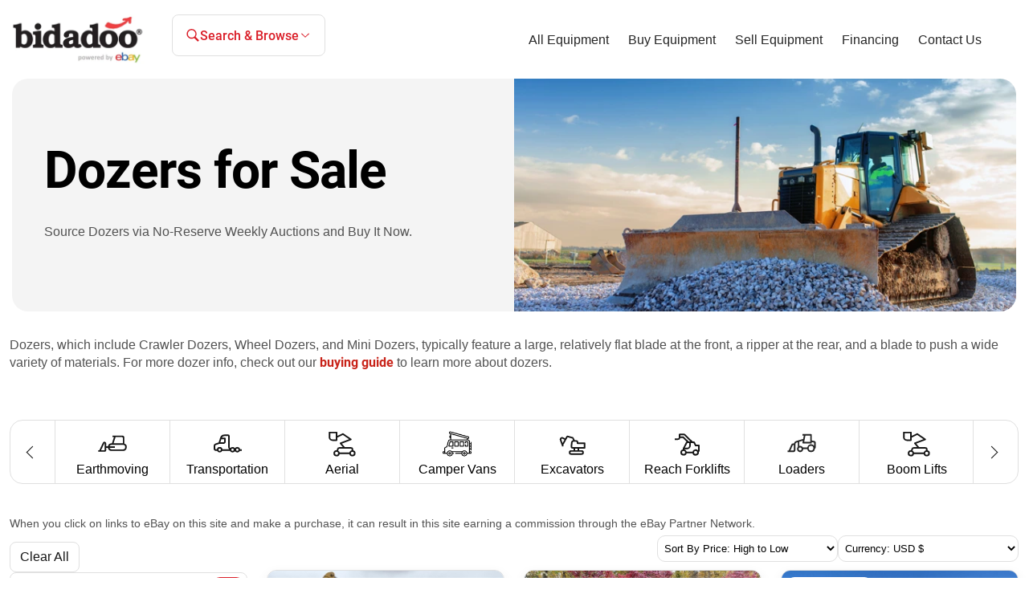

--- FILE ---
content_type: text/html; charset=utf-8
request_url: https://www.bidadoo.com/dozers
body_size: 11872
content:


<!DOCTYPE html>
<html lang="en"><head><meta charset=UTF-8><meta name="description" content="Looking to buy a dozer to handle your earthmoving needs? We&#x27;ve got used dozers and dozer attachments for sale via online auction every Tuesday.  See our latest selection now." /><meta name="keywords" content="dozer, d6 dozer, used dozer for sale, bulldozer for sale" /><meta property="og:title" content="Dozers for Sale | Earthmoving Equipment Auction | bidadoo" /><meta property="og:description" content="Looking to buy a dozer to handle your earthmoving needs? We&#x27;ve got used dozers and dozer attachments for sale via online auction every Tuesday.  See our latest selection now." /><meta property="og:url" content="https://www.bidadoo.com/dozers/" /><meta property="og:image" content="https://static.bidadoo.com/library/images/logos/bidadoo_1200x630.png" /><link rel="canonical" href="https://www.bidadoo.com/dozers/" /><meta id="MetaAuthor" name="AUTHOR" content="bidadoo" /><meta name="RESOURCE-TYPE" content="DOCUMENT" /><meta id="MetaRobots" name="ROBOTS" content="Index,Follow" /><meta charset="utf-8" /><meta name="viewport" content="width=device-width, initial-scale=1.0"><meta http-equiv="X-UA-Compatible" content="IE=edge"><link rel="shortcut icon" type="image/x-icon" href="/favicon.ico"><link rel="icon" type="image/x-icon" href="/favicon.ico"><title>Dozers for Sale | Earthmoving Equipment Auction | bidadoo</title><link rel="preconnect" crossorigin href="https://static.bidadoo.com"><link rel="stylesheet" href="/css/mainbundle.css?v=zhg-K2WIfSkSBykRHLRw8tXUhDk"><link rel="preconnect" href="https://www.googletagmanager.com"><link rel="preconnect" href="https://www.google-analytics.com"><!-- Google Consent Mode --><!-- Google Consent Mode --><!-- Google Tag Manager --><!-- End Google Tag Manager --></head><body><!-- Google Tag Manager (noscript) --><noscript><iframe src="https://www.googletagmanager.com/ns.html?id=GTM-MLKSMMSK"height="0" width="0" style="display:none;visibility:hidden"></iframe></noscript><!-- End Google Tag Manager (noscript) --><div class="alert-banner-container"></div><header class="header"><div class="all__categories_info"><button id="categories__back" class="back">Back to Menu</button><form action="/auctions"><div class="row mb-4"><div class="col col-lg-5"><div class="search__input_container"><div class="search__input_group"><div class="input-group"><input type="search" name="q" class="search-filter-field" placeholder="Search by keywords or location ..." /><label for="btnSearchAll" class="visually-hidden">Search</label><button class="btn__primary search-bar" type="submit" id="btnSearchAll" aria-label="Search"><span class="search-icon"></span></button></div></div></div></div></div></form><ul><li><a href="/earthmoving"><img width="72" height="72" src="/media/0vqj1ao5/category-icon-6-min.svg" alt="cat-img">Earthmoving</a></li><li><a href="/transportation"><img width="72" height="72" src="/media/eflkix0k/h-icon-16-min.svg" alt="cat-img">Transportation</a></li><li><a href="/aerial"><img width="72" height="72" src="/media/s2kjy5k3/category-icon-4-min.svg" alt="cat-img">Aerial</a></li><li><a href="/escape-campervans/"><img width="72" height="72" src="/media/u13hgspr/3254383.png" alt="cat-img">Camper Vans</a></li><li><a href="/excavators"><img width="72" height="72" src="/media/shtbhylz/category-icon-12-min.svg" alt="cat-img">Excavators</a></li><li><a href="/reach-forklifts"><img width="72" height="72" src="/media/01kf3wrl/h-icon-9-min.svg" alt="cat-img">Reach Forklifts</a></li><li><a href="/loaders"><img width="72" height="72" src="/media/s4gbzguo/category-icon-19-min.svg" alt="cat-img">Loaders</a></li><li><a href="/boom-lifts"><img width="72" height="72" src="/media/s2kjy5k3/category-icon-4-min.svg" alt="cat-img">Boom Lifts</a></li><li><a href="/scissor-lifts"><img width="72" height="72" src="/media/52bkz5j5/h-icon-10-min.svg" alt="cat-img">Scissor Lifts</a></li><li><a href="/cranes"><img width="72" height="72" src="/media/ptfl5y5o/category-icon-10-min.svg" alt="cat-img">Cranes</a></li><li><a href="/trailers"><img width="72" height="72" src="/media/csvhuzkv/category-icon-8-min.svg" alt="cat-img">Trailers</a></li><li><a href="/dozers"><img width="72" height="72" src="/media/pjhhcbw2/h-icon-5-min.svg" alt="cat-img">Dozers</a></li><li><a href="/backhoes"><img width="72" height="72" src="/media/4d0jdxjw/category-icon-9-min.svg" alt="cat-img">Backhoes</a></li><li><a href="/skid-steers"><img width="72" height="72" src="/media/rkklrj1i/category-icon-16-min.svg" alt="cat-img">Skid Steers</a></li><li><a href="/industrial-tools-equipment"><img width="72" height="72" src="/media/zaybzjjt/category-icon-13-min.svg" alt="cat-img">Industrial Tools</a></li><li><a href="/boeing-surplus/"><img width="72" height="72" src="/media/nvuaqubd/seller_icon-min.svg" alt="cat-img">Boeing Surplus</a></li><li><a class="view__all" href="/auctions">View all auctions</a></li></ul></div><div class="container"><div class="header__wrap"><a href="/"><div class="logo"><img src="/assets/img/logo__header.png?format=webp&amp;width=200&amp;quality=90" srcset="/assets/img/logo__header.png?format=webp&amp;width=200&amp;quality=90 200w,/assets/img/logo__header.png?format=webp&amp;width=350&amp;quality=90 350w" sizes="(max-width: 350px) 100vw, 350px" alt="logo" width="100%" height="auto" /></div></a><div class="burrger__wrapp"><div id="all__categories" class="all__categories"><img src="/assets/img/search-icon-red.svg" alt="Categories icon" class="categories__icon"> <span>Search & Browse</span><img src="/assets/img/arrow_down-min.svg" alt="" class="categories__arrow"></div><nav class="header__nav"><ul class="header__nav_list"><li><a href="/auctions">All Equipment</a></li><li><a href="/buying">Buy Equipment</a></li><li><a href="/selling">Sell Equipment</a></li><li><a href="/financing">Financing</a></li><li><a href="/contact">Contact Us</a></li></ul><div class="header__nav_buttons"></div></nav></div><div id="burger" class="burger-menu"><div class="bar"></div><div class="bar"></div><div class="bar"></div><div class="bar"></div></div></div></div></header><main class="auctions-page" id="auctions-page"><section class="section__about_company"><div class="container"><div class="row g-0 hero__wrap"><div class="col-12 col-lg-6 info__holder hero-category compact-category"><h1>Dozers for Sale</h1><p><p>Source Dozers via No-Reserve Weekly Auctions and Buy It Now.</p></p></div><div class="col-12 col-lg-6 img__holder hero-category compact-category hero-cover"><img src="/media/ofldfv4c/adobestock_133538854.jpeg?format=webp&amp;width=672&amp;quality=90" srcset="/media/ofldfv4c/adobestock_133538854.jpeg?format=webp&amp;width=200&amp;quality=90 200w,/media/ofldfv4c/adobestock_133538854.jpeg?format=webp&amp;width=659&amp;quality=90 659w,/media/ofldfv4c/adobestock_133538854.jpeg?format=webp&amp;width=672&amp;quality=90 672w" sizes="(max-width: 672px) 100vw, 672px" alt="hero" loading="lazy" /></div></div></div></section><section class="page__header"><div class="container"><div class="row"><div class="col-12"><div class="title__wrapper"><h1 class="title__text"></h1> <div class="text-content mb-4"><p>Dozers, which include Crawler Dozers, Wheel Dozers, and Mini Dozers, typically feature a large, relatively flat blade at the front, a ripper at the rear, and a blade to push a wide variety of materials. For more dozer info, check out our&nbsp;<strong><a href="/buying-guide-dozers">buying guide</a></strong> to learn more about dozers.</p></div><div class="title__info"><div class="items__counter"></div><a href="/auctions" class="selected__options_clear js-clear-all">Clear All</a></div></div><div class="filter-by-category-slider"><a class="filter__slider_item" href="/earthmoving"><img src="/media/0vqj1ao5/category-icon-6-min.svg" alt="cat-img" width="36" height="36" /><div>Earthmoving</div></a><a class="filter__slider_item" href="/transportation"><img src="/media/eflkix0k/h-icon-16-min.svg" alt="cat-img" width="36" height="36" /><div>Transportation</div></a><a class="filter__slider_item" href="/aerial"><img src="/media/s2kjy5k3/category-icon-4-min.svg" alt="cat-img" width="36" height="36" /><div>Aerial</div></a><a class="filter__slider_item" href="/escape-campervans/"><img src="/media/u13hgspr/3254383.png" alt="cat-img" width="36" height="36" /><div>Camper Vans</div></a><a class="filter__slider_item" href="/excavators"><img src="/media/shtbhylz/category-icon-12-min.svg" alt="cat-img" width="36" height="36" /><div>Excavators</div></a><a class="filter__slider_item" href="/reach-forklifts"><img src="/media/01kf3wrl/h-icon-9-min.svg" alt="cat-img" width="36" height="36" /><div>Reach Forklifts</div></a><a class="filter__slider_item" href="/loaders"><img src="/media/s4gbzguo/category-icon-19-min.svg" alt="cat-img" width="36" height="36" /><div>Loaders</div></a><a class="filter__slider_item" href="/boom-lifts"><img src="/media/s2kjy5k3/category-icon-4-min.svg" alt="cat-img" width="36" height="36" /><div>Boom Lifts</div></a><a class="filter__slider_item" href="/scissor-lifts"><img src="/media/52bkz5j5/h-icon-10-min.svg" alt="cat-img" width="36" height="36" /><div>Scissor Lifts</div></a><a class="filter__slider_item" href="/cranes"><img src="/media/ptfl5y5o/category-icon-10-min.svg" alt="cat-img" width="36" height="36" /><div>Cranes</div></a><a class="filter__slider_item" href="/trailers"><img src="/media/csvhuzkv/category-icon-8-min.svg" alt="cat-img" width="36" height="36" /><div>Trailers</div></a><a class="filter__slider_item" href="/dozers"><img src="/media/pjhhcbw2/h-icon-5-min.svg" alt="cat-img" width="36" height="36" /><div>Dozers</div></a><a class="filter__slider_item" href="/backhoes"><img src="/media/4d0jdxjw/category-icon-9-min.svg" alt="cat-img" width="36" height="36" /><div>Backhoes</div></a><a class="filter__slider_item" href="/skid-steers"><img src="/media/rkklrj1i/category-icon-16-min.svg" alt="cat-img" width="36" height="36" /><div>Skid Steers</div></a><a class="filter__slider_item" href="/industrial-tools-equipment"><img src="/media/zaybzjjt/category-icon-13-min.svg" alt="cat-img" width="36" height="36" /><div>Industrial Tools</div></a><a class="filter__slider_item" href="/boeing-surplus/"><img src="/media/nvuaqubd/seller_icon-min.svg" alt="cat-img" width="36" height="36" /><div>Boeing Surplus</div></a></div><!--filter-category-mobile --><div class="backdrop" id="custom-backdrop"></div><div class="filter-by-category--mobile "><div id="swipe-control" class="swipe-control-action"></div><div class="filter-control__title">Categories</div><div class="filter-by-category__wrapper container"><div class="row"><a class="filter__category_item col-6" href="/earthmoving"><img src="/media/0vqj1ao5/category-icon-6-min.svg" alt="cat-img" width="36" height="36" /><div>Earthmoving</div></a><a class="filter__category_item col-6" href="/transportation"><img src="/media/eflkix0k/h-icon-16-min.svg" alt="cat-img" width="36" height="36" /><div>Transportation</div></a><a class="filter__category_item col-6" href="/aerial"><img src="/media/s2kjy5k3/category-icon-4-min.svg" alt="cat-img" width="36" height="36" /><div>Aerial</div></a><a class="filter__category_item col-6" href="/escape-campervans/"><img src="/media/u13hgspr/3254383.png" alt="cat-img" width="36" height="36" /><div>Camper Vans</div></a><a class="filter__category_item col-6" href="/excavators"><img src="/media/shtbhylz/category-icon-12-min.svg" alt="cat-img" width="36" height="36" /><div>Excavators</div></a><a class="filter__category_item col-6" href="/reach-forklifts"><img src="/media/01kf3wrl/h-icon-9-min.svg" alt="cat-img" width="36" height="36" /><div>Reach Forklifts</div></a><a class="filter__category_item col-6" href="/loaders"><img src="/media/s4gbzguo/category-icon-19-min.svg" alt="cat-img" width="36" height="36" /><div>Loaders</div></a><a class="filter__category_item col-6" href="/boom-lifts"><img src="/media/s2kjy5k3/category-icon-4-min.svg" alt="cat-img" width="36" height="36" /><div>Boom Lifts</div></a><a class="filter__category_item col-6" href="/scissor-lifts"><img src="/media/52bkz5j5/h-icon-10-min.svg" alt="cat-img" width="36" height="36" /><div>Scissor Lifts</div></a><a class="filter__category_item col-6" href="/cranes"><img src="/media/ptfl5y5o/category-icon-10-min.svg" alt="cat-img" width="36" height="36" /><div>Cranes</div></a><a class="filter__category_item col-6" href="/trailers"><img src="/media/csvhuzkv/category-icon-8-min.svg" alt="cat-img" width="36" height="36" /><div>Trailers</div></a><a class="filter__category_item col-6" href="/dozers"><img src="/media/pjhhcbw2/h-icon-5-min.svg" alt="cat-img" width="36" height="36" /><div>Dozers</div></a><a class="filter__category_item col-6" href="/backhoes"><img src="/media/4d0jdxjw/category-icon-9-min.svg" alt="cat-img" width="36" height="36" /><div>Backhoes</div></a><a class="filter__category_item col-6" href="/skid-steers"><img src="/media/rkklrj1i/category-icon-16-min.svg" alt="cat-img" width="36" height="36" /><div>Skid Steers</div></a><a class="filter__category_item col-6" href="/industrial-tools-equipment"><img src="/media/zaybzjjt/category-icon-13-min.svg" alt="cat-img" width="36" height="36" /><div>Industrial Tools</div></a><a class="filter__category_item col-6" href="/boeing-surplus/"><img src="/media/nvuaqubd/seller_icon-min.svg" alt="cat-img" width="36" height="36" /><div>Boeing Surplus</div></a></div></div><div class="btn__apply_filters--wrapper"><button class="btn__primary btn__apply_filters">Apply Filters</button></div></div></div></div></div><div class="mobile-control__wrapper"><button class="mobile-toggle show-category-filter"><img src="/assets/img/Switcher-min.svg" alt="categories icon"><span>Categories</span></button><button class="mobile-toggle show-filters"><img src="/assets/img/Filter-min.svg" alt=""><span>Filters</span><span class="current-counter js-filter"></span></button></div></section><div class="container"><p class="font-smaller">When you click on links to eBay on this site and make a purchase, it can result in this site earning a commission through the eBay Partner Network.</p></div><div class="results-container" data-keyword="dozer" data-related="" data-excluded=""><noscript><div class="container"><div class="alert alert-danger mt-4">You'll need to enable JavaScript to browse listings on bidadoo.com, or you can visit our <a href="https://stores.ebay.com/bidadooinc">eBay store</a>.</div></div></noscript><section class="auction__content_wrapper section__current_auction" ><div class="container"><div class="row"><div class="col-12 col-lg-4 col-xl-3 filter__wrapper"><div class="filter__section"><div class="selected__options"><div class="skeleton skeleton-text-btn-sm"></div><div class="skeleton skeleton-text-btn pt-0"></div></div></div><div class="filter__groups_wrapper"><div class="filter__option-group"><div class="skeleton skeleton-text-title"></div><div class=""><div class=""><div class="skeleton skeleton-text-loc"></div><div class="skeleton skeleton-text-loc"></div><div class="skeleton skeleton-text-loc"></div><div class="skeleton skeleton-text-loc"></div><div class="skeleton skeleton-text-loc"></div></div></div></div><div class="filter__option-group"><div class="skeleton skeleton-text-title"></div><div class=""><div class=""><div class="skeleton skeleton-text-loc"></div><div class="skeleton skeleton-text-loc"></div><div class="skeleton skeleton-text-loc"></div><div class="skeleton skeleton-text-loc"></div><div class="skeleton skeleton-text-loc"></div></div></div></div><div class="filter__option-group"><div class="skeleton skeleton-text-title"></div><div class=""><div class=""><div class="skeleton skeleton-text-loc"></div><div class="skeleton skeleton-text-loc"></div><div class="skeleton skeleton-text-loc"></div><div class="skeleton skeleton-text-loc"></div><div class="skeleton skeleton-text-loc"></div></div></div></div><div class="filter__option-group"><div class="skeleton skeleton-text-title"></div><div class=""><div class=""><div class="skeleton skeleton-text-loc"></div><div class="skeleton skeleton-text-loc"></div><div class="skeleton skeleton-text-loc"></div><div class="skeleton skeleton-text-loc"></div><div class="skeleton skeleton-text-loc"></div></div></div></div><div class="filter__option-group"><div class="skeleton skeleton-text-title"></div><div class=""><div class=""><div class="skeleton skeleton-text-loc"></div><div class="skeleton skeleton-text-loc"></div><div class="skeleton skeleton-text-loc"></div><div class="skeleton skeleton-text-loc"></div><div class="skeleton skeleton-text-loc"></div></div></div></div></div></div><div class="col-12 col-lg-8 col-xl-9 auction__items-list current_auction__holder"><div class="control__buttons"><div class="section__hero sort__by"><div class="custom-select"><div class="skeleton skeleton-text-title"></div></div><div class="custom-select"><div class="skeleton skeleton-text-title"></div></div></div></div><div class="row auction__items-list--wrapper "><div class="col-6 col-xl-4"><div class="current_offer__holder"><div class="current_offer__img_holder"><div class="skeleton skeleton-img"></div></div><div class="current_offer__info"><div class="current_offer__title"><div class="skeleton skeleton-text-title"></div></div><div class="current_offer__location"><div class="skeleton skeleton-text-loc"></div></div><div class="current_offer__price"><div class="skeleton skeleton-text-price"></div></div><div class="current_offer__links"><div class="skeleton skeleton-text-links"></div></div><div class="skeleton skeleton-text-btn"></div></div></div></div><div class="col-6 col-xl-4"><div class="current_offer__holder"><div class="current_offer__img_holder"><div class="skeleton skeleton-img"></div></div><div class="current_offer__info"><div class="current_offer__title"><div class="skeleton skeleton-text-title"></div></div><div class="current_offer__location"><div class="skeleton skeleton-text-loc"></div></div><div class="current_offer__price"><div class="skeleton skeleton-text-price"></div></div><div class="current_offer__links"><div class="skeleton skeleton-text-links"></div></div><div class="skeleton skeleton-text-btn"></div></div></div></div><div class="col-6 col-xl-4"><div class="current_offer__holder"><div class="current_offer__img_holder"><div class="skeleton skeleton-img"></div></div><div class="current_offer__info"><div class="current_offer__title"><div class="skeleton skeleton-text-title"></div></div><div class="current_offer__location"><div class="skeleton skeleton-text-loc"></div></div><div class="current_offer__price"><div class="skeleton skeleton-text-price"></div></div><div class="current_offer__links"><div class="skeleton skeleton-text-links"></div></div><div class="skeleton skeleton-text-btn"></div></div></div></div><div class="col-6 col-xl-4"><div class="current_offer__holder"><div class="current_offer__img_holder"><div class="skeleton skeleton-img"></div></div><div class="current_offer__info"><div class="current_offer__title"><div class="skeleton skeleton-text-title"></div></div><div class="current_offer__location"><div class="skeleton skeleton-text-loc"></div></div><div class="current_offer__price"><div class="skeleton skeleton-text-price"></div></div><div class="current_offer__links"><div class="skeleton skeleton-text-links"></div></div><div class="skeleton skeleton-text-btn"></div></div></div></div><div class="col-6 col-xl-4"><div class="current_offer__holder"><div class="current_offer__img_holder"><div class="skeleton skeleton-img"></div></div><div class="current_offer__info"><div class="current_offer__title"><div class="skeleton skeleton-text-title"></div></div><div class="current_offer__location"><div class="skeleton skeleton-text-loc"></div></div><div class="current_offer__price"><div class="skeleton skeleton-text-price"></div></div><div class="current_offer__links"><div class="skeleton skeleton-text-links"></div></div><div class="skeleton skeleton-text-btn"></div></div></div></div><div class="col-6 col-xl-4"><div class="current_offer__holder"><div class="current_offer__img_holder"><div class="skeleton skeleton-img"></div></div><div class="current_offer__info"><div class="current_offer__title"><div class="skeleton skeleton-text-title"></div></div><div class="current_offer__location"><div class="skeleton skeleton-text-loc"></div></div><div class="current_offer__price"><div class="skeleton skeleton-text-price"></div></div><div class="current_offer__links"><div class="skeleton skeleton-text-links"></div></div><div class="skeleton skeleton-text-btn"></div></div></div></div><div class="col-6 col-xl-4"><div class="current_offer__holder"><div class="current_offer__img_holder"><div class="skeleton skeleton-img"></div></div><div class="current_offer__info"><div class="current_offer__title"><div class="skeleton skeleton-text-title"></div></div><div class="current_offer__location"><div class="skeleton skeleton-text-loc"></div></div><div class="current_offer__price"><div class="skeleton skeleton-text-price"></div></div><div class="current_offer__links"><div class="skeleton skeleton-text-links"></div></div><div class="skeleton skeleton-text-btn"></div></div></div></div><div class="col-6 col-xl-4"><div class="current_offer__holder"><div class="current_offer__img_holder"><div class="skeleton skeleton-img"></div></div><div class="current_offer__info"><div class="current_offer__title"><div class="skeleton skeleton-text-title"></div></div><div class="current_offer__location"><div class="skeleton skeleton-text-loc"></div></div><div class="current_offer__price"><div class="skeleton skeleton-text-price"></div></div><div class="current_offer__links"><div class="skeleton skeleton-text-links"></div></div><div class="skeleton skeleton-text-btn"></div></div></div></div><div class="col-6 col-xl-4"><div class="current_offer__holder"><div class="current_offer__img_holder"><div class="skeleton skeleton-img"></div></div><div class="current_offer__info"><div class="current_offer__title"><div class="skeleton skeleton-text-title"></div></div><div class="current_offer__location"><div class="skeleton skeleton-text-loc"></div></div><div class="current_offer__price"><div class="skeleton skeleton-text-price"></div></div><div class="current_offer__links"><div class="skeleton skeleton-text-links"></div></div><div class="skeleton skeleton-text-btn"></div></div></div></div><div class="col-6 col-xl-4"><div class="current_offer__holder"><div class="current_offer__img_holder"><div class="skeleton skeleton-img"></div></div><div class="current_offer__info"><div class="current_offer__title"><div class="skeleton skeleton-text-title"></div></div><div class="current_offer__location"><div class="skeleton skeleton-text-loc"></div></div><div class="current_offer__price"><div class="skeleton skeleton-text-price"></div></div><div class="current_offer__links"><div class="skeleton skeleton-text-links"></div></div><div class="skeleton skeleton-text-btn"></div></div></div></div><div class="col-6 col-xl-4"><div class="current_offer__holder"><div class="current_offer__img_holder"><div class="skeleton skeleton-img"></div></div><div class="current_offer__info"><div class="current_offer__title"><div class="skeleton skeleton-text-title"></div></div><div class="current_offer__location"><div class="skeleton skeleton-text-loc"></div></div><div class="current_offer__price"><div class="skeleton skeleton-text-price"></div></div><div class="current_offer__links"><div class="skeleton skeleton-text-links"></div></div><div class="skeleton skeleton-text-btn"></div></div></div></div><div class="col-6 col-xl-4"><div class="current_offer__holder"><div class="current_offer__img_holder"><div class="skeleton skeleton-img"></div></div><div class="current_offer__info"><div class="current_offer__title"><div class="skeleton skeleton-text-title"></div></div><div class="current_offer__location"><div class="skeleton skeleton-text-loc"></div></div><div class="current_offer__price"><div class="skeleton skeleton-text-price"></div></div><div class="current_offer__links"><div class="skeleton skeleton-text-links"></div></div><div class="skeleton skeleton-text-btn"></div></div></div></div><div class="col-6 col-xl-4"><div class="current_offer__holder"><div class="current_offer__img_holder"><div class="skeleton skeleton-img"></div></div><div class="current_offer__info"><div class="current_offer__title"><div class="skeleton skeleton-text-title"></div></div><div class="current_offer__location"><div class="skeleton skeleton-text-loc"></div></div><div class="current_offer__price"><div class="skeleton skeleton-text-price"></div></div><div class="current_offer__links"><div class="skeleton skeleton-text-links"></div></div><div class="skeleton skeleton-text-btn"></div></div></div></div><div class="col-6 col-xl-4"><div class="current_offer__holder"><div class="current_offer__img_holder"><div class="skeleton skeleton-img"></div></div><div class="current_offer__info"><div class="current_offer__title"><div class="skeleton skeleton-text-title"></div></div><div class="current_offer__location"><div class="skeleton skeleton-text-loc"></div></div><div class="current_offer__price"><div class="skeleton skeleton-text-price"></div></div><div class="current_offer__links"><div class="skeleton skeleton-text-links"></div></div><div class="skeleton skeleton-text-btn"></div></div></div></div><div class="col-6 col-xl-4"><div class="current_offer__holder"><div class="current_offer__img_holder"><div class="skeleton skeleton-img"></div></div><div class="current_offer__info"><div class="current_offer__title"><div class="skeleton skeleton-text-title"></div></div><div class="current_offer__location"><div class="skeleton skeleton-text-loc"></div></div><div class="current_offer__price"><div class="skeleton skeleton-text-price"></div></div><div class="current_offer__links"><div class="skeleton skeleton-text-links"></div></div><div class="skeleton skeleton-text-btn"></div></div></div></div><div class="col-6 col-xl-4"><div class="current_offer__holder"><div class="current_offer__img_holder"><div class="skeleton skeleton-img"></div></div><div class="current_offer__info"><div class="current_offer__title"><div class="skeleton skeleton-text-title"></div></div><div class="current_offer__location"><div class="skeleton skeleton-text-loc"></div></div><div class="current_offer__price"><div class="skeleton skeleton-text-price"></div></div><div class="current_offer__links"><div class="skeleton skeleton-text-links"></div></div><div class="skeleton skeleton-text-btn"></div></div></div></div><div class="col-6 col-xl-4"><div class="current_offer__holder"><div class="current_offer__img_holder"><div class="skeleton skeleton-img"></div></div><div class="current_offer__info"><div class="current_offer__title"><div class="skeleton skeleton-text-title"></div></div><div class="current_offer__location"><div class="skeleton skeleton-text-loc"></div></div><div class="current_offer__price"><div class="skeleton skeleton-text-price"></div></div><div class="current_offer__links"><div class="skeleton skeleton-text-links"></div></div><div class="skeleton skeleton-text-btn"></div></div></div></div><div class="col-6 col-xl-4"><div class="current_offer__holder"><div class="current_offer__img_holder"><div class="skeleton skeleton-img"></div></div><div class="current_offer__info"><div class="current_offer__title"><div class="skeleton skeleton-text-title"></div></div><div class="current_offer__location"><div class="skeleton skeleton-text-loc"></div></div><div class="current_offer__price"><div class="skeleton skeleton-text-price"></div></div><div class="current_offer__links"><div class="skeleton skeleton-text-links"></div></div><div class="skeleton skeleton-text-btn"></div></div></div></div><div class="col-6 col-xl-4"><div class="current_offer__holder"><div class="current_offer__img_holder"><div class="skeleton skeleton-img"></div></div><div class="current_offer__info"><div class="current_offer__title"><div class="skeleton skeleton-text-title"></div></div><div class="current_offer__location"><div class="skeleton skeleton-text-loc"></div></div><div class="current_offer__price"><div class="skeleton skeleton-text-price"></div></div><div class="current_offer__links"><div class="skeleton skeleton-text-links"></div></div><div class="skeleton skeleton-text-btn"></div></div></div></div><div class="col-6 col-xl-4"><div class="current_offer__holder"><div class="current_offer__img_holder"><div class="skeleton skeleton-img"></div></div><div class="current_offer__info"><div class="current_offer__title"><div class="skeleton skeleton-text-title"></div></div><div class="current_offer__location"><div class="skeleton skeleton-text-loc"></div></div><div class="current_offer__price"><div class="skeleton skeleton-text-price"></div></div><div class="current_offer__links"><div class="skeleton skeleton-text-links"></div></div><div class="skeleton skeleton-text-btn"></div></div></div></div><div class="col-6 col-xl-4"><div class="current_offer__holder"><div class="current_offer__img_holder"><div class="skeleton skeleton-img"></div></div><div class="current_offer__info"><div class="current_offer__title"><div class="skeleton skeleton-text-title"></div></div><div class="current_offer__location"><div class="skeleton skeleton-text-loc"></div></div><div class="current_offer__price"><div class="skeleton skeleton-text-price"></div></div><div class="current_offer__links"><div class="skeleton skeleton-text-links"></div></div><div class="skeleton skeleton-text-btn"></div></div></div></div><div class="col-6 col-xl-4"><div class="current_offer__holder"><div class="current_offer__img_holder"><div class="skeleton skeleton-img"></div></div><div class="current_offer__info"><div class="current_offer__title"><div class="skeleton skeleton-text-title"></div></div><div class="current_offer__location"><div class="skeleton skeleton-text-loc"></div></div><div class="current_offer__price"><div class="skeleton skeleton-text-price"></div></div><div class="current_offer__links"><div class="skeleton skeleton-text-links"></div></div><div class="skeleton skeleton-text-btn"></div></div></div></div><div class="col-6 col-xl-4"><div class="current_offer__holder"><div class="current_offer__img_holder"><div class="skeleton skeleton-img"></div></div><div class="current_offer__info"><div class="current_offer__title"><div class="skeleton skeleton-text-title"></div></div><div class="current_offer__location"><div class="skeleton skeleton-text-loc"></div></div><div class="current_offer__price"><div class="skeleton skeleton-text-price"></div></div><div class="current_offer__links"><div class="skeleton skeleton-text-links"></div></div><div class="skeleton skeleton-text-btn"></div></div></div></div><div class="col-6 col-xl-4"><div class="current_offer__holder"><div class="current_offer__img_holder"><div class="skeleton skeleton-img"></div></div><div class="current_offer__info"><div class="current_offer__title"><div class="skeleton skeleton-text-title"></div></div><div class="current_offer__location"><div class="skeleton skeleton-text-loc"></div></div><div class="current_offer__price"><div class="skeleton skeleton-text-price"></div></div><div class="current_offer__links"><div class="skeleton skeleton-text-links"></div></div><div class="skeleton skeleton-text-btn"></div></div></div></div></div></div></div></div></section></div> <!--Results container--><section class="section__description_full container text-content"><h3 style="text-align: left;">Buying with bidadoo</h3>
<p style="text-align: left;">Bid from your phone with bidadoo’s&nbsp;<strong><a href="/auctions/?format=Auction" title="Auctions" data-anchor="?format=Auction">No-Reserve Online Equipment Auctions</a></strong>—ending every week! Browse a wide selection of used construction equipment, aerial lifts, and trucks for sale across North America.</p>
<p style="text-align: left;">Need equipment right away? Explore our <strong><a href="/auctions/?format=Make%20An%20Offer" title="Auctions" data-anchor="?format=Make%20An%20Offer">24/7 Buy It Now</a></strong> marketplace to make immediate purchases on construction equipment, commercial trucks, tools, and more. And here’s something you’ll love: bidadoo skips the 10–15% Buyer’s Premium that most auctions charge.</p>
<p style="text-align: left;">&nbsp;</p>
<h3 style="text-align: left;"><br>Brands You Know and Trust</h3>
<p style="text-align: left;">We carry earthmoving equipment from <strong><a href="/john-deere/" title="John Deere">John Deere</a></strong>, <strong><a href="/caterpillar/" title="Caterpillar">Caterpillar</a></strong>, <strong><a href="/komatsu/" title="Komatsu">Komatsu</a></strong>, Kubota, Bobcat, Wacker Neuson, and others. Multiple sizes and configurations are available—so you’ll always find exactly what you need.</p>
<p style="text-align: left;">&nbsp;</p>
<h3 style="text-align: left;"><br>Easy to Browse and Buy</h3>
<p style="text-align: left;">All No-Reserve Auction items have a “Bid Now” button, and all Buy It Now listings have a “Make an Offer” button. Click either to go directly to eBay, where you can:</p>
<ul>
<li>View high-quality photos</li>
<li>Watch demonstration videos</li>
<li>Review detailed specifications</li>
</ul>
<p style="text-align: left;">Need help? Visit our <strong><a href="/faq-help-center/" title="FAQ Help Center">FAQ page</a></strong> for more information.</p>
<p style="text-align: left;">&nbsp;</p>
<h3 style="text-align: left;">100% Online, Transparent, and Trusted</h3>
<p style="text-align: left;">bidadoo is a fully online platform that brings the auction to you. Every week, new items go live with:</p>
<ul>
<li>Detailed photos</li>
<li>Videos of equipment in operation</li>
<li>Inspection reports describing each item’s true condition</li>
</ul>
<p style="text-align: left;">Our mission is simple: to provide clear, accurate, and transparent listings so you can bid and buy with confidence. Every bidadoo auction item is backed by the <strong><a href="/guarantee/" title="Guarantee">bidadoo 100% Guarantee</a></strong> and eBay’s Business Equipment Purchase Protection (BEPP).</p>
<p style="text-align: left;">&nbsp;</p>
<h3 style="text-align: left;"><br>Over 20 Years of Trusted Experience</h3>
<p style="text-align: left;">For more than two decades, bidadoo has led the way in online industrial equipment auctions.</p>
<p style="text-align: left;">In 2021, we became a strategic partner with eBay. Two years later, eBay launched the Verified Condition Program for heavy equipment—with bidadoo as the exclusive program partner.</p>
<p style="text-align: left;">We’re proud to work with some of the largest equipment sellers in the world, including:&nbsp;<strong><a href="/sunbelt-rentals/" title="Sunbelt Rentals">Sunbelt Rentals</a>, <a href="/herc-rentals/" title="Herc Rentals">Herc Rentals</a>, <a href="/united-rentals/" title="United Rentals">United Rentals</a>, <a href="/jcb/" title="JCB">JCB</a>, <a href="/boeing-surplus/" title="Boeing Surplus">Boeing</a></strong>, and more.</p>
<p style="text-align: left;">&nbsp;</p>
<h3 style="text-align: left;"><br>Equipment Categories</h3>
<p style="text-align: left;">bidadoo sells a full range of equipment through both No-Reserve Auctions and Buy It Now listings:</p>
<h4 style="text-align: left;"><a href="/earthmoving/" title="Earthmoving">Earthmoving Equipment</a></h4>
<p style="text-align: left; padding-left: 40px;">Excavators, backhoes, dozers, loaders, skid steers, track loaders, and articulated dump trucks.</p>
<h4 style="text-align: left;"><a href="/aerial/" title="Aerial">Aerial Equipment</a></h4>
<p style="text-align: left; padding-left: 40px;">Boom lifts, scissor lifts, reach forklift telehandlers, mast lifts, and cranes.</p>
<h4 style="text-align: left;"><a href="/transportation/" title="Transportation">Transportation Equipment</a></h4>
<p style="text-align: left; padding-left: 40px;">Truck tractors, sleepers, dump trucks, crane trucks, utility trucks, box trucks, flatbeds, trailers, and more.</p>
<h4 style="text-align: left;"><a href="/industrial-tools-equipment/" title="Industrial-Tools-Equipment">Industrial Tools &amp; Attachments</a></h4>
<p style="text-align: left; padding-left: 40px;">We also feature Boeing Surplus and a wide selection of tools and attachments from top brands.</p>
<p style="text-align: left;">&nbsp;</p>
<h3 style="text-align: left;"><br>Global Reach, Local Confidence</h3>
<p style="text-align: left;">With bidadoo powered by eBay, our auctions reach buyers in over 190 countries.</p>
<ul>
<li style="list-style-type: none;">
<ul>
<li><strong>Sellers </strong>can list their equipment without paying for transportation.</li>
<li><strong>Buyers </strong>can bid from anywhere using their phone.</li>
</ul>
</li>
</ul>
<p style="text-align: left;">Our <strong><a href="/shipping/" title="Shipping">bidadoo Logistics Solution</a></strong> helps arrange transport when needed.</p>
<p style="text-align: left;">&nbsp;</p>
<p style="text-align: left;">Ready to sell? <strong><a href="/selling/" title="Selling">Learn more about selling with bidadoo</a></strong>. You’ll get:</p>
<ul>
<li style="list-style-type: none;">
<ul>
<li style="text-align: left;">Fast appraisals and production</li>
<li style="text-align: left;">Speed-to-market efficiency</li>
<li style="text-align: left;">Professional management from listing to final sale</li>
</ul>
</li>
</ul>
<p style="text-align: left;">We handle the details—so you can focus on your business!</p>
<p style="text-align: left;">&nbsp;</p>
<h3 style="text-align: left;">For Rental Companies</h3>
<p style="text-align: left;">Are you with a rental company? Partner with bidadoo to maximize return on Original Equipment Cost (OEC) and ensure your listings are visible across borders. With our eBay partnership, your items reach qualified buyers globally. You’ll achieve faster turnaround, better prices, and preserved asset value.</p>
<p style="text-align: left;"><strong><a href="/rental-ready/" title="Rental Ready">Learn more about Rental Fleet Sales</a></strong></p>
<p style="text-align: left;">&nbsp;</p>
<h3 style="text-align: left;">Financing With bidadoo</h3>
<p style="text-align: left;">Do you need financing on dozers? Finance a variety of equipment and truck types with bidadoo. Our partner network includes the best equipment lenders in the industry with flexible options, quick approvals, and more. We also have a lender in Canada!</p>
<p style="text-align: left;"><a href="/financing/" title="Financing"><strong>Get Pre-Approved</strong></a></p>
<p style="text-align: left;">&nbsp;</p>
<h3 style="text-align: left;">Questions? We’re Here to Help</h3>
<p>If you have questions about:</p>
<ul>
<li style="list-style-type: none;">
<ul>
<li>Used equipment listings</li>
<li>How bidding works</li>
<li>Freight quotes or financing</li>
</ul>
</li>
</ul>
<p>Contact us anytime at&nbsp;<a href="mailto:auctionservices@bidadoo.com">auctionservices@bidadoo.com</a> or call (206) 442-9000.</p></section></main><template id="card-template"><div class="col-6 col-xl-4"><div class="current_offer__holder"><div class="current_offer__img_holder"><div class="skeleton skeleton-img"></div></div><div class="current_offer__info"><div class="current_offer__title"><div class="skeleton skeleton-text-title"></div></div><div class="current_offer__location"><div class="skeleton skeleton-text-loc"></div></div><div class="current_offer__price"><div class="skeleton skeleton-text-price"></div></div><div class="current_offer__links"><div class="skeleton skeleton-text-links"></div></div><div class="skeleton skeleton-text-btn"></div></div></div></div></template><footer class="footer"><div class="footer__top"><div class="img__holder"><img src="/assets/img/footer__logo.png?format=webp&amp;width=149&amp;quality=90" srcset="/assets/img/footer__logo.png?format=webp&amp;width=149&amp;quality=90 149w" sizes="(max-width: 149px) 100vw, 149px" alt="logo" loading="lazy" class="image-149" /></div></div><div class="container"><div class="row footer__center"><div class="col-12 col-lg-7 footer__links"><div class="item"><h3 class="list__title">Auctions </h3><ul class="list__info"><li class="list__item"><a href="/auctions">All Auctions</a></li><li class="list__item"><a href="https://www.bidadoo.com/Sealed-Bid-Auctions">Sealed Bid Auctions</a></li><li class="list__item"><a href="/results">Auction Results</a></li></ul></div><div class="item"><h3 class="list__title">Buyers </h3><ul class="list__info"><li class="list__item"><a href="/buying">How to Buy</a></li><li class="list__item"><a href="/financing">Financing Options</a></li><li class="list__item"><a href="/text-reminders">Text Reminders</a></li></ul></div><div class="item"><h3 class="list__title">Sellers </h3><ul class="list__info"><li class="list__item"><a href="/selling">How to Sell</a></li><li class="list__item"><a href="https://account.bidadoo.com/user/login">Seller Portal</a></li><li class="list__item"><a href="https://utilities.bidadoo.com/contact/requestappraisal.aspx">Request Appraisal</a></li></ul></div><div class="item"><h3 class="list__title">Company </h3><ul class="list__info"><li class="list__item"><a href="/about">About Us</a></li><li class="list__item"><a href="/reviews">Reviews</a></li><li class="list__item"><a href="/press-releases">News & Press Releases</a></li><li class="list__item"><a href="/partners">Partners</a></li><li class="list__item"><a href="/careers">Careers</a></li></ul></div><div class="item"><h3 class="list__title">Support</h3><ul class="list__info"><li class="list__item"><a href="/freight">Shipping</a></li><li class="list__item"><a href="/guarantee">Guarantee</a></li><li class="list__item"><a href="/extended-warranty">Extended Warranty</a></li><li class="list__item"><a href="/faq">FAQs</a></li></ul></div><div class="item"><h3 class="list__title">Contacts</h3><ul class="list__item"><li class="list__item"><a href="/contact">Contact Us</a></li><li class="list__item"><a href="https://www.linkedin.com/company/bidadoo-inc/" target="_blank">LinkedIn</a></li><li class="list__item"><a href="https://www.facebook.com/bidadoo" target="_blank">Facebook</a></li><li class="list__item"><a href="https://www.x.com/bidadoo" target="_blank">X / Twitter</a></li><li class="list__item"><a href="https://www.instagram.com/bidadoo/" target="_blank">Instagram</a></li><li class="list__item"><a href="https://www.youtube.com/bidadooauctions" target="_blank">YouTube</a></li><li class="list__item"><a href="https://www.tiktok.com/@bidadoo" target="_blank">TikTok</a></li></ul></div></div><div class="col-12 col-lg-5 footer__subscribe"><div id="newsletter"><h3 class="title">Subscribe to our newsletter</h3><p class="subtitle">Sign up now to receive the latest bidadoo news, auction information and special auction announcements.</p><div id="tabs2"><ul class="tabs tab__control"><li class="tab__item  current" data-tab="tab-4">Via Email</li><li class="tab__item " data-tab="tab-5">Via Text</li></ul><div id="tab-4" class="tab-content current"><form action="/dozers" enctype="multipart/form-data" id="form9e3bc26f072249c4b4ffcb5f3cc03839" method="post"><input autocomplete="name" class="form-control" data-val="true" data-val-length="Name cannot be longer than 50 characters." data-val-length-max="50" data-val-required="The First &amp; Last Name field is required." id="Name" maxlength="50" name="Name" placeholder="Enter your name" required="required" type="text" value="" /><input autocomplete="email" class="form-control" data-val="true" data-val-email="The Email Address field is not a valid e-mail address." data-val-required="The Email Address field is required." id="Email" name="Email" placeholder="Enter your email" required="required" type="email" value="" /><div class="checkbox__wrapper"><span>By clicking Subscribe you're agreeing to the bidadoo <a href="/privacy">Privacy Policy</a>.</span></div><div class="google-disclaimer">  This site is protected by reCAPTCHA and the Google<a href="https://policies.google.com/privacy"> Privacy Policy</a> and<a href="https://policies.google.com/terms"> Terms of Service</a> apply.</div><div class="newsletter-submit-message"></div><div class="btn__holder newsletter-button-container"><button class="btn__primary" type="submit" id="newsletterSubscribe">Subscribe</button></div><input id="g-recaptcha-response-2" name="g-recaptcha-response-2" type="hidden" value="" /><input name="ufprt" type="hidden" value="CfDJ8KSt7zfEKgBDqy5Gi-izhYmsY1NgJNCYCcjLZoYFx6XqtBo43tl7_OA-nYeFYrJbwQKNxEaXPozl-ntqnBurJ-ojBWutYg69xxKFHHc-wwhH4aJL2NNLpq3c39yKKcM76corghuqatbyohG02F9EItC3693qv8GBYMuiNcfBO_XF" /></form></div><div id="tab-5" class="tab-content mt-4"><h3 class="title">Text JOIN to 71992</h3>Subscribe to our text service by texting JOIN to 71992 and stay informed of our weekly auction and special events. <br /><br />Message and data rates may apply, <a href="/text-reminders">view full terms & conditions</a>.</div></div></div></div></div></div><div class="footer__bottom"><div>Copyright © bidadoo, Inc. 2025</div><ul class="license__list"><li><a href="/terms">Terms</a></li><li><a href="/privacy">Privacy Policy</a></li><li><button id="ot-sdk-btn" class="ot-sdk-show-settings">Cookie Settings</button></li></ul></div></footer><div class="script-lazy-dgo" data-script-url="https://www.lightboxcdn.com/vendor/7ef48fc8-c98c-4987-8c3f-ce4941a191fa/lightbox_speed.js" data-consent="C0003"></div><div class="script-lazy" data-script-url="https://cdn.onesignal.com/sdks/web/v16/OneSignalSDK.page.js" data-consent="C0003"></div><script>
var alertLinkUrl='/auctions?format=Auction';var alertText='Auctions are ending today! Don&#x27;t miss your chance to bid!';var evStart=18;var evEnd=21;var evDay='tuesday';var evEnabled=true;</script><script>
window.dataLayer=window.dataLayer||[];function gtag(){dataLayer.push(arguments);}
gtag('consent','default',{ad_storage:"granted",analytics_storage:"granted",functionality_storage:"granted",personalization_storage:"granted",security_storage:"granted"});</script><script>
(function(w,d,s,l,i){w[l]=w[l]||[];w[l].push({'gtm.start':new Date().getTime(),event:'gtm.js'});var f=d.getElementsByTagName(s)[0],j=d.createElement(s),dl=l!='dataLayer'?'&l='+l:'';j.async=true;j.src='https://www.googletagmanager.com/gtm.js?id='+i+dl;f.parentNode.insertBefore(j,f);})(window,document,'script','dataLayer','GTM-MLKSMMSK');</script><script data-domain-script="c038944c-5fae-48fe-8643-52685696db5f" src="https://cookie-cdn.cookiepro.com/scripttemplates/otSDKStub.js"></script><script async src="/scripts/auctions-bundle.js?v=kizHH__eH41sO7-B3CVC1IZn0C0"></script><script>
var recaptObserver=new IntersectionObserver(entries=>{if(entries[0].isIntersecting){var recaptchaScript=document.createElement('script');recaptchaScript.src='https://www.google.com/recaptcha/api.js?render=6Ldi80AqAAAAAIInt0WVnFcktkrTSH8lYgWz6QfK&hl=en&onload=recaptchaCallback';document.body.appendChild(recaptchaScript);var recaptchaScriptFunc=document.createElement('script');recaptchaScriptFunc.textContent="function recaptchaCallback() {function updateReCaptcha2() {grecaptcha.execute('6Ldi80AqAAAAAIInt0WVnFcktkrTSH8lYgWz6QfK', {action: 'newsletter'}).then(function(token){document.getElementById('g-recaptcha-response-2').value = token;});}grecaptcha.ready(function() {setInterval(updateReCaptcha2, 100000); updateReCaptcha2()});}"
document.body.appendChild(recaptchaScriptFunc);}},{rootMargin:"0px",threshold:0.3,});recaptObserver.observe(document.querySelector(".footer__center"));</script><script>
var functionalConsent=false;function OptanonWrapper(){if(OnetrustActiveGroups.includes("C0003")){functionalConsent=true;const scriptDgoUrl=document.querySelector('.script-lazy-dgo').dataset.scriptUrl;const scriptDgo=document.createElement('script');scriptDgo.src=scriptDgoUrl;scriptDgo.async=true;document.head.appendChild(scriptDgo);}
function runTrackingLogic(){window.hasTrackingConsent=window.OnetrustActiveGroups&&window.OnetrustActiveGroups.includes('C0004');if(window.hasTrackingConsent){setCampaignTrackingCookie();}else{deleteCampaignTrackingCookie();}
document.dispatchEvent(new Event('consentReady'));}
if(window.mainJsLoaded){runTrackingLogic();}else{document.addEventListener('mainJsLoaded',runTrackingLogic,{once:true});}}
var userInteracted=false;['click','scroll','mousemove','touchstart'].forEach(function(e){window.addEventListener(e,firstInteraction,{once:true});});function firstInteraction(){if(!userInteracted){userInteracted=true;window.dataLayer=window.dataLayer||[];dataLayer.push({'event':'firstInteraction'});}}
const scriptObserver=new IntersectionObserver((entries)=>{if(!entries[0].isIntersecting){const target=entries[0].target;const scriptPlaceholders=document.querySelectorAll('.script-lazy');scriptPlaceholders.forEach((placeholder)=>{const scriptUrl=placeholder.dataset.scriptUrl;const cons=placeholder.dataset.consent;if(cons){if(cons.indexOf('C0003')!=-1&&functionalConsent){const script=document.createElement('script');script.src=scriptUrl;script.async=true;document.body.appendChild(script);}}
else{const script=document.createElement('script');script.src=scriptUrl;script.async=true;document.body.appendChild(script);}});if(functionalConsent){var sc5=document.createElement('script');sc5.textContent=`;(function(o,l,a,r,k,y){if(o.olark)return;r="script";y=l.createElement(r);r=l.getElementsByTagName(r)[0];y.async=1;y.src="//"+a;r.parentNode.insertBefore(y,r);y=o.olark=function(){k.s.push(arguments);k.t.push(+new Date)};y.extend=function(i,j){y("extend",i,j)};y.identify=function(i){y("identify",k.i=i)};y.configure=function(i,j){y("configure",i,j);k.c[i]=j};k=y._={s:[],t:[+new Date],c:{},l:a};})(window,document,"static.olark.com/jsclient/loader.js");olark('api.box.shrink');olark('api.chat.onReady',function(){$.get("https://nrpc.olark.com/nrpc/c?c=create&s=4135-437-10-4703",function(data){if(data&&data.indexOf("status_state")!=-1){var o_regex=new RegExp('"status_state": "[a-z]*"');var o_match=o_regex.exec(data);var o_stat=o_match[0].replace('"status_state": "','').replace('"','');if(o_stat!="available"){olark('api.box.hide');}}});});olark.identify('4135-437-10-4703');`;sc5.async=true;document.body.appendChild(sc5);}
scriptObserver.unobserve(target);}});let mobTarget=document.querySelector(".title__wrapper");if(!mobTarget){mobTarget=document.querySelector(".section__hero");}
if(!mobTarget){mobTarget=document.querySelector(".hero__wrap");}
if(!mobTarget){mobTarget=document.querySelector(".section__article_img");}
if(mobTarget){scriptObserver.observe(mobTarget);}</script><script>
window.OneSignalDeferred=window.OneSignalDeferred||[];OneSignalDeferred.push(async function(OneSignal){await OneSignal.init({appId:"4f66e978-c557-4db7-9bcb-42a0a39be7f8",});});</script></body></html>

--- FILE ---
content_type: text/html; charset=utf-8
request_url: https://utils.bidadoo.com/web/active
body_size: 5828
content:






<div class="results" data-num-pages="1" data-cur-page="1" hidden></div>
<section class="auction__content_wrapper section__current_auction">
    <div class="container">
        <div class="row">
            <div class="col-12 col-lg-4 col-xl-3 filter__wrapper">
                <div id="swipe-control-1" class="swipe-control-action"></div>
                



<div class="filter__section">

    <div class="selected__options">


        <a href="/auctions" class="selected__options_clear js-clear-filter">Clear All</a>
        <div class="input-group">
            <label for="searchInput" class="visually-hidden"></label>
            <input type="search" class="search-field" placeholder="Search by keyword" value="dozer" name="searchInput"/>
            <button class="btn__primary search" type="button"><span class="search-icon"></span></button>
        </div>
    </div>

        <div class="filter__groups_wrapper">
                    <div class="filter__option-group">
                        <a href="#content-Buying-Format" class="accordion-toggle option__group-title showed">
                            Buying Format
                                                <div class="option__group-title_right-side">
                                                    <button class="clear-selected-options">
                                                        
                                                    </button>
                                                    <span class="arrow__down dark"></span>
                                                </div>
                                            </a>
                        <div class="accordion-content active" id="content-Buying-Format">
                            <div class="checkboxes__list">
                                    <label class="control control--checkbox">
                                        Auction
                                        <input type="checkbox" data-name="ListingType" data-item="Auction" class="filter" />
                                        <div class="control__indicator"></div>
                                    </label>
                                    <label class="control control--checkbox">
                                        Make An Offer
                                        <input type="checkbox" data-name="ListingType" data-item="FixedPrice" class="filter" />
                                        <div class="control__indicator"></div>
                                    </label>
                            </div>
                        </div>
                    </div>
                    <div class="filter__option-group">
                        <a href="#content-Location" class="accordion-toggle option__group-title showed">
                            Location
                                                <div class="option__group-title_right-side">
                                                    <button class="clear-selected-options">
                                                        
                                                    </button>
                                                    <span class="arrow__down dark"></span>
                                                </div>
                                            </a>
                        <div class="accordion-content active" id="content-Location">
                            <div class="checkboxes__list">
                                    <label class="control control--checkbox">
                                        Arizona
                                        <input type="checkbox" data-name="State" data-item="Arizona" class="filter" />
                                        <div class="control__indicator"></div>
                                    </label>
                                    <label class="control control--checkbox">
                                        New Hampshire
                                        <input type="checkbox" data-name="State" data-item="New Hampshire" class="filter" />
                                        <div class="control__indicator"></div>
                                    </label>
                                    <label class="control control--checkbox">
                                        South Carolina
                                        <input type="checkbox" data-name="State" data-item="South Carolina" class="filter" />
                                        <div class="control__indicator"></div>
                                    </label>
                                    <label class="control control--checkbox">
                                        Texas
                                        <input type="checkbox" data-name="State" data-item="Texas" class="filter" />
                                        <div class="control__indicator"></div>
                                    </label>
                                    <label class="control control--checkbox">
                                        Washington
                                        <input type="checkbox" data-name="State" data-item="Washington" class="filter" />
                                        <div class="control__indicator"></div>
                                    </label>
                            </div>
                        </div>
                    </div>
                    <div class="filter__option-group">
                        <a href="#content-Type" class="accordion-toggle option__group-title showed">
                            Type
                                                <div class="option__group-title_right-side">
                                                    <button class="clear-selected-options">
                                                        
                                                    </button>
                                                    <span class="arrow__down dark"></span>
                                                </div>
                                            </a>
                        <div class="accordion-content active" id="content-Type">
                            <div class="checkboxes__list">
                                    <label class="control control--checkbox">
                                        Crawler Dozers &amp; Loaders
                                        <input type="checkbox" data-name="CategoryId" data-item="97121" class="filter" />
                                        <div class="control__indicator"></div>
                                    </label>
                                    <label class="control control--checkbox">
                                        Excavators
                                        <input type="checkbox" data-name="CategoryId" data-item="97122" class="filter" />
                                        <div class="control__indicator"></div>
                                    </label>
                                    <label class="control control--checkbox">
                                        Other Heavy Equipment
                                        <input type="checkbox" data-name="CategoryId" data-item="177643" class="filter" />
                                        <div class="control__indicator"></div>
                                    </label>
                            </div>
                        </div>
                    </div>
                    <div class="filter__option-group">
                        <a href="#content-Year" class="accordion-toggle option__group-title showed">
                            Year
                                                <div class="option__group-title_right-side">
                                                    <button class="clear-selected-options">
                                                        
                                                    </button>
                                                    <span class="arrow__down dark"></span>
                                                </div>
                                            </a>
                        <div class="accordion-content active" id="content-Year">
                            <div class="checkboxes__list">
                                    <label class="control control--checkbox">
                                        2024
                                        <input type="checkbox" data-name="Year" data-item="2024" class="filter" />
                                        <div class="control__indicator"></div>
                                    </label>
                                    <label class="control control--checkbox">
                                        2023
                                        <input type="checkbox" data-name="Year" data-item="2023" class="filter" />
                                        <div class="control__indicator"></div>
                                    </label>
                                    <label class="control control--checkbox">
                                        2021
                                        <input type="checkbox" data-name="Year" data-item="2021" class="filter" />
                                        <div class="control__indicator"></div>
                                    </label>
                                    <label class="control control--checkbox">
                                        2020
                                        <input type="checkbox" data-name="Year" data-item="2020" class="filter" />
                                        <div class="control__indicator"></div>
                                    </label>
                                    <label class="control control--checkbox">
                                        2012
                                        <input type="checkbox" data-name="Year" data-item="2012" class="filter" />
                                        <div class="control__indicator"></div>
                                    </label>
                            </div>
                        </div>
                    </div>

            <div class="filter__option-group">
                <a href="#content-Distance" class="accordion-toggle option__group-title showed">
                    Distance
                    <div class="option__group-title_right-side">
                        <button class="clear-selected-options">
                            
                        </button>
                        <span class="arrow__down dark"></span>
                    </div>
                </a>
                <div class="accordion-content active" id="content-Distance">
                    <div class="row mb-2">
                        <div class="col-md-3 mb-2">Within</div>
                        <div class="col-md-9">
                            <label for="Distance" class="visually-hidden">Distance:</label>
                            <select class="form-control input-sm filter-distance" id="Distance" name="Distance"><option value="25">25 miles</option>
<option value="50">50 miles</option>
<option value="100">100 miles</option>
<option value="200">200 miles</option>
<option value="500">500 miles</option>
<option value="1000">1000 miles</option>
<option value="1500">1500 miles</option>
<option value="2000">2000 miles</option>
</select>
                        </div>
                    </div>
                    <div class="row">
                        <div class="col-md-3 mb-2">Of</div>
                        <div class="col-md-9">
                            <input type="text" class="form-control input-sm filter-zip" placeholder="US or Canada postal code">
                        </div>
                       
                    </div>
                    <div class="row">
                        <div class="col-md-3"></div>
                        <div class="col-md-9 distance-search-btn-container"><span class="distance-search btn__view_all float-end">Go</span></div>
                    </div>
                    </div>
                </div>

        </div>

   

</div>

            </div>

            <div class="col-12 col-lg-8 col-xl-9 auction__items-list current_auction__holder">
                <div class="control__buttons">
                    <div class="section__hero sort__by">
                        
                        <div class="custom-select">
                            <label for="SortBySelectedValue" class="visually-hidden">Sort By:</label>
                            
                            
                            <select class="filter" id="SortBySelectedValue" name="SortBySelectedValue">
                                <option selected>Sort By Price: High to Low</option>
                                <option >Sort By Price: Low to High</option>
                                <option >Sort By Time: Ending Soonest</option>
                            </select>
                        </div>


                        <div class="custom-select">
                            <label for="EbaySiteSelected" class="visually-hidden">Currency:</label>
                            

                            <select class="filter " data-name="EbaySiteSelected" id="EbaySiteSelected" name="EbaySiteSelected">
                                <option >Currency: USD $</option>
                                <option >Currency: CAD $</option>
                            </select>

                        </div>
                    </div>
                    
                </div>

                <div class="row auction__items-list--wrapper ">

            <div class="col-6 col-xl-4">
                <div class="current_offer__holder">
                    <div class="current_offer__img_holder">
 

                            <a href="https://www.ebay.com/itm/389232266026?mkevt=1&amp;mkcid=1&amp;mkrid=711-53200-19255-0&amp;campid=5338265335&amp;toolid=10001&amp;customid=dc23dbee-8a0b-4b52-9a2d-4eeca1de11cf" data-item-id="389232266026" target="_blank" class="fp-clk"><img src="https://i.ebayimg.com/images/g/rokAAeSwrW5pF1cI/s-l600.jpg" alt="2023 Caterpillar 310 Excavator Dozer Cab Aux Hyd Tiltrotator Q/C Bucket bidadoo" class="lazy"></a>                     </div>
                    <div class="current_offer__info">
                        <div class="current_offer__title">
                            2023 Caterpillar 310 Excavator Dozer Cab Aux Hyd
                        </div>

                        <div class="current_offer__location">
Londonderry, New Hampshire
                        </div>
                        <div class="current_offer__price">
                            <b>US $233,024.00</b>
                        </div>

                        <div class="current_offer__links">
                            <a href="https://freight.bidadoo.com/landing.aspx?Id=389232266026" target="_blank" style="color:#111" rel="nofollow">Get a Freight Estimate</a> <span class="d-none d-md-inline">|</span> <br class="d-md-none"><a href="https://www.ebay.com/cnt/FindAnswers?ShowSellerFAQ=&item_id=389232266026" style="color:#111" target="_blank" rel="nofollow">Ask a Question</a>
                        </div>

                            <a href="https://www.ebay.com/itm/389232266026?mkevt=1&amp;mkcid=1&amp;mkrid=711-53200-19255-0&amp;campid=5338265335&amp;toolid=10001&amp;customid=dc23dbee-8a0b-4b52-9a2d-4eeca1de11cf" data-item-id="389232266026" class="btn__primary_o btn__primary_o--full fp-clk" target="_blank">Make Offer</a>



                    </div>

                </div>
            </div>
            <div class="col-6 col-xl-4">
                <div class="current_offer__holder">
                    <div class="current_offer__img_holder">
 

                            <a href="https://www.ebay.com/itm/389251294858?mkevt=1&amp;mkcid=1&amp;mkrid=711-53200-19255-0&amp;campid=5338265335&amp;toolid=10001&amp;customid=dc23dbee-8a0b-4b52-9a2d-4eeca1de11cf" data-item-id="389251294858" target="_blank" class="fp-clk"><img src="https://i.ebayimg.com/images/g/MkcAAeSwh9RpHN9k/s-l600.jpg" alt="2024 Caterpillar 305CR Mini Excavator Dozer Cab A/C Aux Hyd Thumb QC CAT bidadoo" class="lazy"></a>                     </div>
                    <div class="current_offer__info">
                        <div class="current_offer__title">
                            2024 Caterpillar 305CR Mini Excavator Dozer Cab A/C
                        </div>

                        <div class="current_offer__location">
Kent, Washington
                        </div>
                        <div class="current_offer__price">
                            <b>US $74,500.00</b>
                        </div>

                        <div class="current_offer__links">
                            <a href="https://freight.bidadoo.com/landing.aspx?Id=389251294858" target="_blank" style="color:#111" rel="nofollow">Get a Freight Estimate</a> <span class="d-none d-md-inline">|</span> <br class="d-md-none"><a href="https://www.ebay.com/cnt/FindAnswers?ShowSellerFAQ=&item_id=389251294858" style="color:#111" target="_blank" rel="nofollow">Ask a Question</a>
                        </div>

                            <a href="https://www.ebay.com/itm/389251294858?mkevt=1&amp;mkcid=1&amp;mkrid=711-53200-19255-0&amp;campid=5338265335&amp;toolid=10001&amp;customid=dc23dbee-8a0b-4b52-9a2d-4eeca1de11cf" data-item-id="389251294858" class="btn__primary_o btn__primary_o--full fp-clk" target="_blank">Make Offer</a>



                    </div>

                </div>
            </div>
            <div class="col-6 col-xl-4">
                <div class="current_offer__holder">
                    <div class="current_offer__img_holder">
 

                            <a href="https://www.ebay.com/itm/406397783737?mkevt=1&amp;mkcid=1&amp;mkrid=711-53200-19255-0&amp;campid=5338265335&amp;toolid=10001&amp;customid=dc23dbee-8a0b-4b52-9a2d-4eeca1de11cf" data-item-id="406397783737" target="_blank" class="auc-clk"><img src="https://i.ebayimg.com/images/g/I6QAAeSwVLtpHMk4/s-l600.jpg" alt="2012 Caterpillar D8T Crawler Dozer Tractor Cab A/C Rear Hyd Winch CAT bidadoo" class="lazy"></a>                     </div>
                    <div class="current_offer__info">
                        <div class="current_offer__title">
                            2012 Caterpillar D8T Crawler Dozer Tractor Cab A/C
                        </div>

                        <div class="current_offer__location">
Spartanburg, South Carolina
                        </div>
                        <div class="current_offer__price">
                            <b>US $60,100.00</b>
                        </div>

                        <div class="current_offer__links">
                            <a href="https://freight.bidadoo.com/landing.aspx?Id=406397783737" target="_blank" style="color:#111" rel="nofollow">Get a Freight Estimate</a> <span class="d-none d-md-inline">|</span> <br class="d-md-none"><a href="https://www.ebay.com/cnt/FindAnswers?ShowSellerFAQ=&item_id=406397783737" style="color:#111" target="_blank" rel="nofollow">Ask a Question</a>
                        </div>

                            <a href="https://www.ebay.com/itm/406397783737?mkevt=1&amp;mkcid=1&amp;mkrid=711-53200-19255-0&amp;campid=5338265335&amp;toolid=10001&amp;customid=dc23dbee-8a0b-4b52-9a2d-4eeca1de11cf" data-item-id="406397783737" class="btn__primary_o btn__primary_o--full auc-clk" target="_blank">Bid Now</a>


                            <div class="current_offer__label">
                                <div class="label__icon">
                                    <img src="/assets/img/timer_icon-min.svg"
                                         width="18"
                                         height="18"
                                         alt="Timer icon" />
                                </div>
                                <div class="label__title">ends 11/25</div>
                            </div>

                    </div>

                </div>
            </div>
            <div class="col-6 col-xl-4">
                <div class="current_offer__holder">
                    <div class="current_offer__img_holder">
 

                            <a href="https://www.ebay.com/itm/205832938249?mkevt=1&amp;mkcid=1&amp;mkrid=711-53200-19255-0&amp;campid=5338265335&amp;toolid=10001&amp;customid=dc23dbee-8a0b-4b52-9a2d-4eeca1de11cf" data-item-id="205832938249" target="_blank" class="fp-clk"><img src="https://i.ebayimg.com/images/g/LTgAAeSwUXdpDncW/s-l600.jpg" alt="2020 JCB 85Z-2 Excavator Crawler Trackhoe Dozer Aux Hyd Bucket Kohler bidadoo" class="lazy"></a>                     </div>
                    <div class="current_offer__info">
                        <div class="current_offer__title">
                            2020 JCB 85Z-2 Excavator Crawler Trackhoe Dozer Aux
                        </div>

                        <div class="current_offer__location">
Port Arthur, Texas
                        </div>
                        <div class="current_offer__price">
                            <b>US $46,850.00</b>
                        </div>

                        <div class="current_offer__links">
                            <a href="https://freight.bidadoo.com/landing.aspx?Id=205832938249" target="_blank" style="color:#111" rel="nofollow">Get a Freight Estimate</a> <span class="d-none d-md-inline">|</span> <br class="d-md-none"><a href="https://www.ebay.com/cnt/FindAnswers?ShowSellerFAQ=&item_id=205832938249" style="color:#111" target="_blank" rel="nofollow">Ask a Question</a>
                        </div>

                            <a href="https://www.ebay.com/itm/205832938249?mkevt=1&amp;mkcid=1&amp;mkrid=711-53200-19255-0&amp;campid=5338265335&amp;toolid=10001&amp;customid=dc23dbee-8a0b-4b52-9a2d-4eeca1de11cf" data-item-id="205832938249" class="btn__primary_o btn__primary_o--full fp-clk" target="_blank">Make Offer</a>



                    </div>

                </div>
            </div>
            <div class="col-6 col-xl-4">
                <div class="current_offer__holder">
                    <div class="current_offer__img_holder">
 

                            <a href="https://www.ebay.com/itm/205408798873?mkevt=1&amp;mkcid=1&amp;mkrid=711-53200-19255-0&amp;campid=5338265335&amp;toolid=10001&amp;customid=dc23dbee-8a0b-4b52-9a2d-4eeca1de11cf" data-item-id="205408798873" target="_blank" class="fp-clk"><img src="https://i.ebayimg.com/images/g/VEgAAOSw9Jln-EpI/s-l600.jpg" alt="2021 XCMG XE27U New Mini Excavator Dozer Rubber Track Backhoe Aux Hyd bidadoo" class="lazy"></a>                     </div>
                    <div class="current_offer__info">
                        <div class="current_offer__title">
                            2021 XCMG XE27U New Mini Excavator Dozer Rubber Track
                        </div>

                        <div class="current_offer__location">
Phoenix, Arizona
                        </div>
                        <div class="current_offer__price">
                            <b>US $24,900.00</b>
                        </div>

                        <div class="current_offer__links">
                            <a href="https://freight.bidadoo.com/landing.aspx?Id=205408798873" target="_blank" style="color:#111" rel="nofollow">Get a Freight Estimate</a> <span class="d-none d-md-inline">|</span> <br class="d-md-none"><a href="https://www.ebay.com/cnt/FindAnswers?ShowSellerFAQ=&item_id=205408798873" style="color:#111" target="_blank" rel="nofollow">Ask a Question</a>
                        </div>

                            <a href="https://www.ebay.com/itm/205408798873?mkevt=1&amp;mkcid=1&amp;mkrid=711-53200-19255-0&amp;campid=5338265335&amp;toolid=10001&amp;customid=dc23dbee-8a0b-4b52-9a2d-4eeca1de11cf" data-item-id="205408798873" class="btn__primary_o btn__primary_o--full fp-clk" target="_blank">Make Offer</a>



                    </div>

                </div>
            </div>
            <div class="col-6 col-xl-4">
                <div class="current_offer__holder">
                    <div class="current_offer__img_holder">
 

                            <a href="https://www.ebay.com/itm/406397677209?mkevt=1&amp;mkcid=1&amp;mkrid=711-53200-19255-0&amp;campid=5338265335&amp;toolid=10001&amp;customid=dc23dbee-8a0b-4b52-9a2d-4eeca1de11cf" data-item-id="406397677209" target="_blank" class="auc-clk"><img src="https://i.ebayimg.com/images/g/DK4AAeSwiC1pHLyY/s-l600.jpg" alt="John Deere 85G Excavator Crawler Backhoe Dozer Aux Hyd Thumb Q/C Cab bidadoo" class="lazy"></a>                     </div>
                    <div class="current_offer__info">
                        <div class="current_offer__title">
                            John Deere 85G Excavator Crawler Backhoe Dozer Aux Hyd
                        </div>

                        <div class="current_offer__location">
Kent, Washington
                        </div>
                        <div class="current_offer__price">
                            <b>US $19,500.00</b>
                        </div>

                        <div class="current_offer__links">
                            <a href="https://freight.bidadoo.com/landing.aspx?Id=406397677209" target="_blank" style="color:#111" rel="nofollow">Get a Freight Estimate</a> <span class="d-none d-md-inline">|</span> <br class="d-md-none"><a href="https://www.ebay.com/cnt/FindAnswers?ShowSellerFAQ=&item_id=406397677209" style="color:#111" target="_blank" rel="nofollow">Ask a Question</a>
                        </div>

                            <a href="https://www.ebay.com/itm/406397677209?mkevt=1&amp;mkcid=1&amp;mkrid=711-53200-19255-0&amp;campid=5338265335&amp;toolid=10001&amp;customid=dc23dbee-8a0b-4b52-9a2d-4eeca1de11cf" data-item-id="406397677209" class="btn__primary_o btn__primary_o--full auc-clk" target="_blank">Bid Now</a>


                            <div class="current_offer__label">
                                <div class="label__icon">
                                    <img src="/assets/img/timer_icon-min.svg"
                                         width="18"
                                         height="18"
                                         alt="Timer icon" />
                                </div>
                                <div class="label__title">ends 11/25</div>
                            </div>

                    </div>

                </div>
            </div>
            <div class="col-6 col-xl-4">
                <div class="current_offer__holder">
                    <div class="current_offer__img_holder">
 

                            <a href="https://www.ebay.com/itm/205857558651?mkevt=1&amp;mkcid=1&amp;mkrid=711-53200-19255-0&amp;campid=5338265335&amp;toolid=10001&amp;customid=dc23dbee-8a0b-4b52-9a2d-4eeca1de11cf" data-item-id="205857558651" target="_blank" class="auc-clk"><img data-src="https://i.ebayimg.com/images/g/3lUAAeSwTo5pHMK6/s-l600.jpg" alt="Aboss 43&quot; Plow Dozer Blade Hydraulic Mini Skid Steer Attachment bidadoo -New" class="lazy"></a>
                    </div>
                    <div class="current_offer__info">
                        <div class="current_offer__title">
                            Aboss 43&quot; Plow Dozer Blade Hydraulic Mini Skid Steer
                        </div>

                        <div class="current_offer__location">
Kent, Washington
                        </div>
                        <div class="current_offer__price">
                            <b>US $34.00</b>
                        </div>

                        <div class="current_offer__links">
                            <a href="https://freight.bidadoo.com/landing.aspx?Id=205857558651" target="_blank" style="color:#111" rel="nofollow">Get a Freight Estimate</a> <span class="d-none d-md-inline">|</span> <br class="d-md-none"><a href="https://www.ebay.com/cnt/FindAnswers?ShowSellerFAQ=&item_id=205857558651" style="color:#111" target="_blank" rel="nofollow">Ask a Question</a>
                        </div>

                            <a href="https://www.ebay.com/itm/205857558651?mkevt=1&amp;mkcid=1&amp;mkrid=711-53200-19255-0&amp;campid=5338265335&amp;toolid=10001&amp;customid=dc23dbee-8a0b-4b52-9a2d-4eeca1de11cf" data-item-id="205857558651" class="btn__primary_o btn__primary_o--full auc-clk" target="_blank">Bid Now</a>


                            <div class="current_offer__label">
                                <div class="label__icon">
                                    <img src="/assets/img/timer_icon-min.svg"
                                         width="18"
                                         height="18"
                                         alt="Timer icon" />
                                </div>
                                <div class="label__title">ends 11/25</div>
                            </div>

                    </div>

                </div>
            </div>
            <div class="col-6 col-xl-4">
                <div class="current_offer__holder">
                    <div class="current_offer__img_holder">
 

                            <a href="https://www.ebay.com/itm/167939538053?mkevt=1&amp;mkcid=1&amp;mkrid=711-53200-19255-0&amp;campid=5338265335&amp;toolid=10001&amp;customid=dc23dbee-8a0b-4b52-9a2d-4eeca1de11cf" data-item-id="167939538053" target="_blank" class="auc-clk"><img data-src="https://i.ebayimg.com/images/g/bSkAAeSw1PRpHMKK/s-l600.jpg" alt="Aboss 43&quot; Plow Dozer Blade Hydraulic Mini Skid Steer Attachment bidadoo -New" class="lazy"></a>
                    </div>
                    <div class="current_offer__info">
                        <div class="current_offer__title">
                            Aboss 43&quot; Plow Dozer Blade Hydraulic Mini Skid Steer
                        </div>

                        <div class="current_offer__location">
Kent, Washington
                        </div>
                        <div class="current_offer__price">
                            <b>US $32.00</b>
                        </div>

                        <div class="current_offer__links">
                            <a href="https://freight.bidadoo.com/landing.aspx?Id=167939538053" target="_blank" style="color:#111" rel="nofollow">Get a Freight Estimate</a> <span class="d-none d-md-inline">|</span> <br class="d-md-none"><a href="https://www.ebay.com/cnt/FindAnswers?ShowSellerFAQ=&item_id=167939538053" style="color:#111" target="_blank" rel="nofollow">Ask a Question</a>
                        </div>

                            <a href="https://www.ebay.com/itm/167939538053?mkevt=1&amp;mkcid=1&amp;mkrid=711-53200-19255-0&amp;campid=5338265335&amp;toolid=10001&amp;customid=dc23dbee-8a0b-4b52-9a2d-4eeca1de11cf" data-item-id="167939538053" class="btn__primary_o btn__primary_o--full auc-clk" target="_blank">Bid Now</a>


                            <div class="current_offer__label">
                                <div class="label__icon">
                                    <img src="/assets/img/timer_icon-min.svg"
                                         width="18"
                                         height="18"
                                         alt="Timer icon" />
                                </div>
                                <div class="label__title">ends 11/25</div>
                            </div>

                    </div>

                </div>
            </div>
            <div class="col-6 col-xl-4">
                <div class="current_offer__holder">
                    <div class="current_offer__img_holder">
 

                            <a href="https://www.ebay.com/itm/205857558416?mkevt=1&amp;mkcid=1&amp;mkrid=711-53200-19255-0&amp;campid=5338265335&amp;toolid=10001&amp;customid=dc23dbee-8a0b-4b52-9a2d-4eeca1de11cf" data-item-id="205857558416" target="_blank" class="auc-clk"><img data-src="https://i.ebayimg.com/images/g/O5oAAeSw9jdpHMKk/s-l600.jpg" alt="Aboss 43&quot; Plow Dozer Blade Hydraulic Mini Skid Steer Attachment bidadoo -New" class="lazy"></a>
                    </div>
                    <div class="current_offer__info">
                        <div class="current_offer__title">
                            Aboss 43&quot; Plow Dozer Blade Hydraulic Mini Skid Steer
                        </div>

                        <div class="current_offer__location">
Kent, Washington
                        </div>
                        <div class="current_offer__price">
                            <b>US $26.00</b>
                        </div>

                        <div class="current_offer__links">
                            <a href="https://freight.bidadoo.com/landing.aspx?Id=205857558416" target="_blank" style="color:#111" rel="nofollow">Get a Freight Estimate</a> <span class="d-none d-md-inline">|</span> <br class="d-md-none"><a href="https://www.ebay.com/cnt/FindAnswers?ShowSellerFAQ=&item_id=205857558416" style="color:#111" target="_blank" rel="nofollow">Ask a Question</a>
                        </div>

                            <a href="https://www.ebay.com/itm/205857558416?mkevt=1&amp;mkcid=1&amp;mkrid=711-53200-19255-0&amp;campid=5338265335&amp;toolid=10001&amp;customid=dc23dbee-8a0b-4b52-9a2d-4eeca1de11cf" data-item-id="205857558416" class="btn__primary_o btn__primary_o--full auc-clk" target="_blank">Bid Now</a>


                            <div class="current_offer__label">
                                <div class="label__icon">
                                    <img src="/assets/img/timer_icon-min.svg"
                                         width="18"
                                         height="18"
                                         alt="Timer icon" />
                                </div>
                                <div class="label__title">ends 11/25</div>
                            </div>

                    </div>

                </div>
            </div>
                <div class="col-12 col-xl-4 sell__equipment_card-wrapper">
                    <div class="current_offer__holder sell__equipment_card">
                        <img src="/assets/img/truck.png" alt="truck" />
                        <div class="sell__equipment-text">
                            Would you like to sell your equipment?
                        </div>
                        <a href="/selling" class="btn__primary_o btn__primary_o--full">
                            Learn More
                        </a>
                    </div>
                </div>


                </div>

                <div class="page__control_wrapper">
                    <ul id="pagination" class="pagination-lg flex-wrap"></ul>
                </div>

            </div>

        </div>


    </div>
</section>

    <section class="section__current_auction viewed__items">
        <div class="container">
            <div class="row">
                <div class="col-12">
                    <div class="viewed__items_header">
                        <h3 class="section__title">Recommended Items</h3>
                        <div class="viewed__items_slider-control">
                            <button class="prev-viewed-btn"></button>
                            <button class="next-viewed-btn"></button>
                        </div>
                    </div>
                    <div class="current_auction__holder  slider__partial viewed__items_slider">
                                <div class="current_offer__holder">
            <div class="current_offer__img_holder">
 

                <a href="https://www.ebay.com/itm/406397783737?mkevt=1&amp;mkcid=1&amp;mkrid=711-53200-19255-0&amp;campid=5338265335&amp;toolid=10001&amp;customid=dc23dbee-8a0b-4b52-9a2d-4eeca1de11cf" data-item-id="406397783737" target="_blank" class="auc-clk"><img src="https://i.ebayimg.com/images/g/I6QAAeSwVLtpHMk4/s-l600.jpg" alt="2012 Caterpillar D8T Crawler Dozer Tractor Cab A/C Rear Hyd Winch CAT bidadoo" class=""></a>

            </div>
            <div class="current_offer__info">
                <div class="current_offer__title">
                    2012 Caterpillar D8T Crawler Dozer Tractor Cab A/C
                </div>

                <div class="current_offer__location">
Spartanburg, South Carolina
                </div>
                <div class="current_offer__price">
                    <b>US $60,100.00</b>
                </div>

                    <a href="https://www.ebay.com/itm/406397783737?mkevt=1&amp;mkcid=1&amp;mkrid=711-53200-19255-0&amp;campid=5338265335&amp;toolid=10001&amp;customid=dc23dbee-8a0b-4b52-9a2d-4eeca1de11cf" class="btn__primary_o btn__primary_o--full auc-clk" target="_blank">Bid Now</a>


                    <div class="current_offer__label">
                        <div class="label__icon">
                            <img src="/assets/img/timer_icon-min.svg"
                                 width="18"
                                 height="18"
                                 alt="Timer icon" />
                        </div>
                        <div class="label__title">ends 11/25</div>
                    </div>

            </div>

        </div>
        <div class="current_offer__holder">
            <div class="current_offer__img_holder">
 

                <a href="https://www.ebay.com/itm/406397677209?mkevt=1&amp;mkcid=1&amp;mkrid=711-53200-19255-0&amp;campid=5338265335&amp;toolid=10001&amp;customid=dc23dbee-8a0b-4b52-9a2d-4eeca1de11cf" data-item-id="406397677209" target="_blank" class="auc-clk"><img src="https://i.ebayimg.com/images/g/DK4AAeSwiC1pHLyY/s-l600.jpg" alt="John Deere 85G Excavator Crawler Backhoe Dozer Aux Hyd Thumb Q/C Cab bidadoo" class=""></a>

            </div>
            <div class="current_offer__info">
                <div class="current_offer__title">
                    John Deere 85G Excavator Crawler Backhoe Dozer Aux Hyd
                </div>

                <div class="current_offer__location">
Kent, Washington
                </div>
                <div class="current_offer__price">
                    <b>US $19,500.00</b>
                </div>

                    <a href="https://www.ebay.com/itm/406397677209?mkevt=1&amp;mkcid=1&amp;mkrid=711-53200-19255-0&amp;campid=5338265335&amp;toolid=10001&amp;customid=dc23dbee-8a0b-4b52-9a2d-4eeca1de11cf" class="btn__primary_o btn__primary_o--full auc-clk" target="_blank">Bid Now</a>


                    <div class="current_offer__label">
                        <div class="label__icon">
                            <img src="/assets/img/timer_icon-min.svg"
                                 width="18"
                                 height="18"
                                 alt="Timer icon" />
                        </div>
                        <div class="label__title">ends 11/25</div>
                    </div>

            </div>

        </div>
        <div class="current_offer__holder">
            <div class="current_offer__img_holder">
 

                <a href="https://www.ebay.com/itm/205857558651?mkevt=1&amp;mkcid=1&amp;mkrid=711-53200-19255-0&amp;campid=5338265335&amp;toolid=10001&amp;customid=dc23dbee-8a0b-4b52-9a2d-4eeca1de11cf" data-item-id="205857558651" target="_blank" class="auc-clk"><img src="https://i.ebayimg.com/images/g/3lUAAeSwTo5pHMK6/s-l600.jpg" alt="Aboss 43&quot; Plow Dozer Blade Hydraulic Mini Skid Steer Attachment bidadoo -New" class=""></a>

            </div>
            <div class="current_offer__info">
                <div class="current_offer__title">
                    Aboss 43&quot; Plow Dozer Blade Hydraulic Mini Skid Steer
                </div>

                <div class="current_offer__location">
Kent, Washington
                </div>
                <div class="current_offer__price">
                    <b>US $34.00</b>
                </div>

                    <a href="https://www.ebay.com/itm/205857558651?mkevt=1&amp;mkcid=1&amp;mkrid=711-53200-19255-0&amp;campid=5338265335&amp;toolid=10001&amp;customid=dc23dbee-8a0b-4b52-9a2d-4eeca1de11cf" class="btn__primary_o btn__primary_o--full auc-clk" target="_blank">Bid Now</a>


                    <div class="current_offer__label">
                        <div class="label__icon">
                            <img src="/assets/img/timer_icon-min.svg"
                                 width="18"
                                 height="18"
                                 alt="Timer icon" />
                        </div>
                        <div class="label__title">ends 11/25</div>
                    </div>

            </div>

        </div>
        <div class="current_offer__holder">
            <div class="current_offer__img_holder">
 

                <a href="https://www.ebay.com/itm/167939538053?mkevt=1&amp;mkcid=1&amp;mkrid=711-53200-19255-0&amp;campid=5338265335&amp;toolid=10001&amp;customid=dc23dbee-8a0b-4b52-9a2d-4eeca1de11cf" data-item-id="167939538053" target="_blank" class="auc-clk"><img src="https://i.ebayimg.com/images/g/bSkAAeSw1PRpHMKK/s-l600.jpg" alt="Aboss 43&quot; Plow Dozer Blade Hydraulic Mini Skid Steer Attachment bidadoo -New" class=""></a>

            </div>
            <div class="current_offer__info">
                <div class="current_offer__title">
                    Aboss 43&quot; Plow Dozer Blade Hydraulic Mini Skid Steer
                </div>

                <div class="current_offer__location">
Kent, Washington
                </div>
                <div class="current_offer__price">
                    <b>US $32.00</b>
                </div>

                    <a href="https://www.ebay.com/itm/167939538053?mkevt=1&amp;mkcid=1&amp;mkrid=711-53200-19255-0&amp;campid=5338265335&amp;toolid=10001&amp;customid=dc23dbee-8a0b-4b52-9a2d-4eeca1de11cf" class="btn__primary_o btn__primary_o--full auc-clk" target="_blank">Bid Now</a>


                    <div class="current_offer__label">
                        <div class="label__icon">
                            <img src="/assets/img/timer_icon-min.svg"
                                 width="18"
                                 height="18"
                                 alt="Timer icon" />
                        </div>
                        <div class="label__title">ends 11/25</div>
                    </div>

            </div>

        </div>
        <div class="current_offer__holder">
            <div class="current_offer__img_holder">
 

                <a href="https://www.ebay.com/itm/205857558416?mkevt=1&amp;mkcid=1&amp;mkrid=711-53200-19255-0&amp;campid=5338265335&amp;toolid=10001&amp;customid=dc23dbee-8a0b-4b52-9a2d-4eeca1de11cf" data-item-id="205857558416" target="_blank" class="auc-clk"><img src="https://i.ebayimg.com/images/g/O5oAAeSw9jdpHMKk/s-l600.jpg" alt="Aboss 43&quot; Plow Dozer Blade Hydraulic Mini Skid Steer Attachment bidadoo -New" class=""></a>

            </div>
            <div class="current_offer__info">
                <div class="current_offer__title">
                    Aboss 43&quot; Plow Dozer Blade Hydraulic Mini Skid Steer
                </div>

                <div class="current_offer__location">
Kent, Washington
                </div>
                <div class="current_offer__price">
                    <b>US $26.00</b>
                </div>

                    <a href="https://www.ebay.com/itm/205857558416?mkevt=1&amp;mkcid=1&amp;mkrid=711-53200-19255-0&amp;campid=5338265335&amp;toolid=10001&amp;customid=dc23dbee-8a0b-4b52-9a2d-4eeca1de11cf" class="btn__primary_o btn__primary_o--full auc-clk" target="_blank">Bid Now</a>


                    <div class="current_offer__label">
                        <div class="label__icon">
                            <img src="/assets/img/timer_icon-min.svg"
                                 width="18"
                                 height="18"
                                 alt="Timer icon" />
                        </div>
                        <div class="label__title">ends 11/25</div>
                    </div>

            </div>

        </div>

                    </div>
                </div>
            </div>
        </div>
    </section>




--- FILE ---
content_type: text/css; charset=UTF-8
request_url: https://www.bidadoo.com/css/mainbundle.css?v=zhg-K2WIfSkSBykRHLRw8tXUhDk
body_size: 29633
content:
@charset "UTF-8";@font-face{font-family:"Roboto";font-weight:400;font-display:fallback;src:url("https://static.bidadoo.com/library/site/fonts/roboto-regular-webfont.woff2") format("woff2")}@font-face{font-family:"Roboto";font-weight:500;font-display:fallback;src:url("https://static.bidadoo.com/library/site/fonts/roboto-medium-webfont.woff2") format("woff2")}@font-face{font-family:"Roboto";font-weight:700;font-display:fallback;src:url("https://static.bidadoo.com/library/site/fonts/roboto-bold-webfont.woff2") format("woff2")}@font-face{font-family:"Roboto";font-weight:900;font-display:fallback;src:url("https://static.bidadoo.com/library/site/fonts/roboto-bold-webfont.woff2") format("woff2")}*{margin:0;padding:0;box-sizing:border-box}html{font-family:"Roboto",sans-serif;font-style:normal;position:relative;width:100%;overflow-x:hidden}body{position:relative;overflow-x:hidden;margin:0 auto;width:100%;background-color:#fff}img{width:100%;height:auto;display:block}.article__content-item img{width:auto;height:auto}ol,ul{list-style:none}button,input{border:0;cursor:pointer;background-color:transparent;transition:all .3s ease;font-family:"Roboto",sans-serif}input{outline:0}input:active,input:focus{border-color:#da1e28!important}a{text-decoration:none;cursor:pointer;transition:all .3s ease}a:hover:not(.btn__primary_o):not(.btn__primary){opacity:.7}.container{max-width:1390px!important;padding:0 15px;margin:0 auto}.container.fluid{max-width:1470px}.hero__wrapp .text__holder h1,.hero__wrapp .text__holder span{color:#000}.section__hero .container{background-color:#f4f4f4}@media only screen and (min-width:576px){.hero__wrapp .text__holder h1,.hero__wrapp .text__holder span{color:#fff}.section__hero .container{background-color:#fff}}.hero__wrap .img__holder:not(.hero-category){display:none!important}.hero__wrap .img__holder.hero-category{display:flex;align-items:center;justify-content:center}@media only screen and (min-width:992px){.hero__wrap .img__holder:not(.hero-category){display:flex!important}}h1{font-weight:700;font-size:36px;line-height:1.25;color:#fff}@media only screen and (min-width:992px){h1{font-size:64px;font-weight:600;line-height:1.125;letter-spacing:-1px}}h2{font-weight:500;font-size:28px;line-height:1.167;color:#161616}h1.main__title{font-size:28px;color:#000;margin-bottom:12px;font-weight:500}.hero-subtitle{font-weight:500;font-size:20px}@media only screen and (min-width:992px){h2{font-size:48px}.hero-subtitle{font-size:30px}}h3{font-weight:500;font-size:28px;line-height:1.25;color:#161616}h4{font-size:18px;font-weight:500;line-height:1.44}p{font-weight:400;font-size:16px;line-height:1.375;color:#525252}.tab__control{cursor:pointer}.tab-content{display:none}.tab-content.current{display:block}input,select{width:100%;padding:15px 12px;border:1px solid #393939;background-color:#161616;border-radius:10px}input::-moz-placeholder{color:#6f6f6f}input::placeholder{color:#6f6f6f}.marginb-1{margin-bottom:32px}@media only screen and (min-width:992px){.marginb-1{margin-bottom:96px}}.marginb-2{margin-bottom:32px}@media only screen and (min-width:992px){.marginb-2{margin-bottom:56px}}.marginb-3{margin-bottom:15px}@media only screen and (min-width:992px){.marginb-3{margin-bottom:40px}}.marginb-4{margin-bottom:16px}@media only screen and (min-width:992px){.marginb-4{margin-bottom:24px}}input[type=number]::-webkit-outer-spin-button,input[type=number]::-webkit-inner-spin-button{-webkit-appearance:none}input[type=number],input[type=number]:hover,input[type=number]:focus{-webkit-appearance:none;appearance:none;-moz-appearance:textfield}.js-number.error,.js-email.error{border-color:#da1e28}.breadcrumb{margin-bottom:10px;display:flex;align-items:center;font-size:16px;font-weight:400;line-height:1.2}.breadcrumb a{color:#525252}.breadcrumb li{position:relative;color:#161616;display:inline;white-space:nowrap;padding-right:20px;margin-right:5px}.breadcrumb li:last-child{overflow:hidden;text-overflow:ellipsis}@media only screen and (min-width:992px){.breadcrumb li:last-child{max-width:unset}}.breadcrumb li:not(:last-child)::after{position:absolute;top:6px;right:6px;content:"";display:inline-block;padding:3px;border:1px solid #525252;border-width:0 1px 1px 0;transform:rotate(-45deg)}.breadcrumb li:last-child{padding-right:0!important}.breadcrumb img{width:18px;height:18px}.d-none-mob{display:none}@media only screen and (min-width:992px){.d-none-mob{display:inline}}.section__hero .container{position:relative}.section__hero .btn__holder .btn__primary{padding:15px 50px}.hero__img{border-radius:24px}.section__hero .hero__img{display:none}@media only screen and (min-width:576px){.section__hero .hero__img{position:absolute;top:0;right:0;width:100%;height:100%;z-index:0;display:block}}@media only screen and (min-width:992px){.section__hero .hero__img{overflow:hidden}}.section__hero .hero__wrapp{padding:41px 0 10px;position:relative}@media only screen and (min-width:992px){.section__hero .hero__wrapp{padding:80px 115px}}.section__hero .hero__info{max-width:902px;margin:0 auto;background-color:#fff;border-radius:16px;padding:15px 11px}@media only screen and (min-width:992px){.section__hero .hero__info{padding:24px}}.section__hero .hero__info .tab__control{padding:4px;background-color:#f4f4f4;margin:0 0 20px 0;border-radius:8px}.section__hero .hero__info .tab__item{font-size:14px;font-weight:400;line-height:1.2;padding:10px;border-radius:6px;text-align:center;cursor:pointer}.section__hero .hero__info .tab__item.current{color:#161616;font-weight:500;background-color:#fff}.section__hero .search__list{display:flex;flex-wrap:wrap}.section__hero .search__list li{display:flex;padding:8px 16px;background-color:#f4f4f4;border-radius:8px;margin-bottom:10px}.section__hero .search__list li:not(:last-child){margin-right:5px}@media only screen and (min-width:992px){.section__hero .search__list li:not(:last-child){margin-right:8px}}.section__hero .search__list li img{width:18px;height:18px;margin-right:8px}.section__hero .search__subtitle{color:#121212;font-size:14px;font-weight:600;line-height:1.1;margin-bottom:12px;display:block}.section__hero .search__holder{position:relative;margin-bottom:24px}.section__hero .search__holder .btn__primary{padding:8px;width:100%;height:100%}.section__hero .search__holder input{border-color:#e0e0e0;background-color:transparent;background-image:url(/assets/img/search-icon.png?v=IvsYBJKfCO81bVXTOWUycwindK0);background-position:18px 16px;background-repeat:no-repeat;padding:15px 12px 15px 40px}.section__hero .search__holder input:focus,.section__hero .search__holder input:hover{outline:0;border-color:#da1e28}@media only screen and (min-width:992px){.section__hero .search__holder .search__info{position:relative}}.section__hero .search__holder input{width:100%;box-sizing:border-box}.section__hero .search__holder .suggestions{display:none;position:absolute;top:100%;left:0;right:0;top:calc(100% + 8px);background-color:#fff;border:1px solid #e0e0e0;z-index:1000;border-radius:10px;border-bottom:6px solid #da1e28;box-shadow:0 3px 16px 0 rgba(0,0,0,.1490196078)}.section__hero .search__holder .suggestions.active{display:block}.section__hero .search__holder .suggestion-category{padding:5px 10px;color:#6f6f6f;font-weight:500;display:flex;justify-content:space-between;align-items:center}.section__hero .search__holder .suggestion-category a{color:#da1e28}.section__hero .search__holder .suggestion-holder{padding:15px 0;border-bottom:1px solid #e0e0e0}.section__hero .search__holder .suggestion-item{padding:5px 10px;cursor:pointer}.section__hero .search__holder .suggestion-item:hover{background-color:#eee}.section__hero .search__holder .category-link{color:#00f;text-decoration:none;font-size:.9em}.section__hero .search__holder .category-link:hover{text-decoration:underline}.section__hero .search__holder .coincidence{background-color:#ffd7d9}.section__hero .search__holder .no-results{padding:10px 10px 0;text-align:left;color:#161616}.section__hero .text__holder{text-align:center;color:#fff;display:flex;flex-direction:column;gap:10px;margin-bottom:24px}.section__hero .btn__holder{display:flex;justify-content:center;margin-bottom:40px}.section__hero .tab-content{min-height:135px}.section__hero .dropdown__wrap{display:flex}.section__hero .equipment__form{display:flex;flex-direction:column;gap:6px;margin-bottom:24px}@media only screen and (min-width:992px){.section__hero .equipment__form{flex-direction:row}}.section__hero .equipment__form .custom-select{width:100%}@media only screen and (min-width:992px){.section__hero .equipment__form .custom-select{max-width:177px}}.section__hero .equipment__form .btn__primary{padding:12px 12px;width:100%}@media only screen and (min-width:992px){.section__hero .equipment__form .btn__primary{max-width:120px}}.section__hero .custom-select{position:relative;display:inline-block}.section__hero .select-selected{position:relative;background-color:#fff;padding:16px;border:1px solid #e0e0e0;border-radius:10px;cursor:pointer}.section__hero .select-selected::after{content:"";position:absolute;top:40%;right:16px;border:solid #000;border-width:0 1px 1px 0;display:inline-block;padding:3px;transform:rotate(45deg) translateY(-50%);pointer-events:none}.section__hero .select-selected.active::after{top:40%;right:12px;transform:rotate(225deg) translateY(-50%)}.section__hero .select-items{position:absolute;width:100%;top:calc(100% + 6px);background-color:#fff;border:1px solid #e0e0e0;border-radius:10px;z-index:99;max-height:216px;overflow-y:scroll;padding-right:2px;text-transform:none;box-shadow:0 3px 16px 0 rgba(0,0,0,.1490196078)}.section__hero .select-items::-webkit-scrollbar{width:3px;padding-right:2px}.section__hero .select-items::-webkit-scrollbar-thumb{background-color:#e0e0e0;border-radius:10px}.section__hero .select-items::-webkit-scrollbar-track{background:transparent}.section__hero .select-items div{padding:10px;cursor:pointer}.section__hero .select-items div:hover{background-color:#ddd}.section__hero .select-hide{display:none}.section__current_auction{padding:20px 0 56px}@media only screen and (min-width:992px){.section__current_auction{padding:56px 0}}.section__current_auction .current_auction__holder{display:flex;flex-direction:row;gap:8px}@media only screen and (min-width:992px){.section__current_auction .current_auction__holder{gap:16px}}.section__current_auction .current_offer__holder{border-radius:16px;overflow:hidden;border:solid 1px #e0e0e0;display:flex;flex-direction:column;position:relative}.section__current_auction .current_offer__info{padding:12px;flex-direction:column}@media only screen and (min-width:992px){.section__current_auction .current_offer__info{padding:16px}}.section__current_auction .current_offer__title{font-weight:500;font-size:18px;line-height:1.172;color:#161616;margin-bottom:4px;height:2lh;display:-webkit-box;-webkit-box-orient:vertical;-webkit-line-clamp:2;overflow:hidden}@media only screen and (min-width:992px){.section__current_auction .current_offer__title{font-size:20px}}.section__current_auction .current_offer__location{font-weight:500;font-size:14px;line-height:1.172;color:#6f6f6f;margin-bottom:10px;display:-webkit-box;-webkit-line-clamp:1;-webkit-box-orient:vertical;overflow:hidden}@media only screen and (min-width:992px){.section__current_auction .current_offer__location{font-size:16px}}.section__current_auction .current_offer__price{font-weight:700;font-size:20px;line-height:1.5;color:#161616;letter-spacing:-1px}.section__current_auction .current_offer__label{position:absolute;top:8px;left:8px;background-color:#fff;border-radius:8px;overflow:hidden;font-weight:500;font-size:13px;line-height:1.172;color:#161616;padding:8px;text-transform:uppercase;display:flex;flex-direction:row;align-items:center;gap:6px}.section__top_position{background-color:#161616;padding:32px 0}@media only screen and (min-width:992px){.section__top_position{padding:56px 0}}.section__top_position .info__wrap{position:relative;padding-bottom:70px}@media only screen and (min-width:992px){.section__top_position .info__wrap{padding-bottom:0}}.section__top_position .title__holder{display:flex;justify-content:space-between;color:#fff;margin-bottom:30px}@media only screen and (min-width:992px){.section__top_position .title__holder{margin-bottom:42px}}.section__top_position .title__holder h2{color:inherit;font-size:28px}@media only screen and (min-width:992px){.section__top_position .title__holder h2{font-size:48px}}.section__top_position .opportunites__link{border:1px solid #525252;color:#fff;font-size:18px;font-weight:600;line-height:1.4;padding:14px 21px;border-radius:10px;position:absolute;left:0;bottom:0;width:100%;text-align:center}@media only screen and (min-width:992px){.section__top_position .opportunites__link{position:relative;bottom:unset;width:auto}}.section__top_position .item{padding:24px;background-color:#262626;border:1px solid #393939;color:#f4f4f4;border-radius:16px;margin-bottom:16px}@media only screen and (min-width:992px){.section__top_position .item{margin-bottom:0}}.section__top_position .address{color:#c6c6c6;font-size:14px;font-weight:400;line-height:1.3;margin-bottom:20px;display:flex;font-style:normal}.section__top_position .address img{width:16px;height:16px;margin-right:3px}.section__top_position .btn__holder{margin-top:30px}.section__top_position .btn__holder .btn__primary{width:100%;display:flex;justify-content:center;padding:14px 20px}.section__top_position .title{color:#fff;font-size:22px;font-weight:500;line-height:1.2;margin-bottom:5px}.section__company_rew{padding:32px 0}@media only screen and (min-width:992px){.section__company_rew{padding:96px 0}}.section__company_rew .info__wrap{display:flex;flex-direction:column}@media only screen and (min-width:992px){.section__company_rew .info__wrap{flex-direction:row}}.section__company_rew h2{margin-bottom:20px}.section__company_rew .left-side{display:flex;flex-direction:column;justify-content:space-between;margin-bottom:32px}@media only screen and (min-width:992px){.section__company_rew .left-side{margin-bottom:0}}@media only screen and (min-width:992px){.section__company_rew .left-side p{max-width:328px}}.section__company_rew .right-side{display:flex;flex-direction:column}@media only screen and (min-width:768px){.section__company_rew .right-side{flex-direction:row}}.section__company_rew .icon{width:64px;height:64px}.section__company_rew .item{border:1px solid #e0e0e0;border-radius:16px 16px 0 0;padding:24px 24px;color:#525252;font-size:16px;font-weight:400;line-height:1.2;min-height:240px;display:flex;flex-direction:column;justify-content:space-between}@media only screen and (min-width:768px){.section__company_rew .item{min-height:400px;padding:36px 24px;margin-right:16px;border-radius:16px}}.section__company_rew .item:last-child{border-radius:0 0 16px 16px}@media only screen and (min-width:768px){.section__company_rew .item:last-child{border-radius:16px}}.section__company_rew .title{color:#121619;font-size:18px;font-weight:600;line-height:1.2;margin-bottom:16px}@media only screen and (min-width:768px){.section__company_rew .title{font-size:22px}}.section__countdown{background-color:#f4f4f4;display:flex;padding:56px 0 68px}@media only screen and (min-width:992px){.section__countdown{padding:132px 0}}.section__countdown .btn__primary{padding:12px 25px;font-size:16px}@media only screen and (min-width:992px){.section__countdown .btn__primary{font-size:18px;padding:22px 37px}}.section__countdown .title__holder{margin-bottom:32px;gap:24px;display:flex;flex-direction:column;justify-content:center}@media only screen and (min-width:768px){.section__countdown .title__holder{padding-right:9%}}.section__countdown .external__holder{padding:12px;width:100%;height:100%;background-image:url("data:image/svg+xml,%3csvg width='100%25' height='100%25' xmlns='http://www.w3.org/2000/svg'%3e%3crect width='100%25' height='100%25' fill='none' rx='24' ry='24' stroke='%23A8A8A8FF' stroke-width='1' stroke-dasharray='14%2c 14' stroke-dashoffset='0' stroke-linecap='square'/%3e%3c/svg%3e");border-radius:24px;position:relative}.section__countdown .internal__holder{display:flex;justify-content:space-between;align-items:end;gap:8px;padding:16px;border-radius:16px;min-height:300px;background:center/cover no-repeat}@media only screen and (min-width:992px){.section__countdown .internal__holder{gap:16px;padding:40px;min-height:400px}}.section__countdown .countdown__item{display:flex;width:100%;flex-direction:column;align-items:center;background-color:#f4f4f4;border-radius:12px;padding:18px 6px 10px}@media only screen and (min-width:992px){.section__countdown .countdown__item{padding:12px 6px 10px}}.section__countdown .countdown__value{font-weight:700;font-size:32px;line-height:1.31875;color:#da1e28}@media only screen and (min-width:992px){.section__countdown .countdown__value{font-size:48px}.section__countdown .countdown-live-event .countdown__value{font-size:38px}}.section__countdown .countdown__unit{font-weight:500;font-size:12px;line-height:1.8333333333;color:#6f6f6f;text-transform:uppercase}@media only screen and (min-width:992px){.section__countdown .countdown__unit{font-size:16px}}.section__countdown .img__holder{position:absolute;content:"";right:-10px;top:-27px;width:90px;background-color:#da1e28;border-radius:50%;padding:13px}@media only screen and (min-width:992px){.section__countdown .img__holder{right:unset;left:-50px;top:-50px;width:148px}}.section__about{padding:56px 0}@media only screen and (min-width:992px){.section__about{padding:96px 0 88px}}.section__about .service_item__holder{border:solid 1px #dde1e6;padding:20px;border-radius:16px}@media only screen and (min-width:992px){.section__about .service_item__holder{padding:32px}}.section__about .service_item__holder.dark{border:0;background-color:#121316}.section__about .service_item__holder.dark .service__title{color:#f4f4f4}.section__about .service_item__holder.dark .service__subtitle{color:#c6c6c6}.section__about .service_item__holder.dark .service_feature__item{color:#c6c6c6}.section__about .service_item__holder.dark .checkbox{border:solid 1.5px #c6c6c6}.section__about .service_item__holder.dark .checkbox::before{border:solid #c6c6c6;border-width:0 1.5px 1.5px 0;transform:rotate(45deg);-webkit-transform:rotate(45deg)}.section__about .service_icon__holder{margin-bottom:24px}.section__about .service__title{font-size:28px;font-weight:600;line-height:1.172;color:#121619;margin-bottom:8px}.section__about .title__block{gap:20px}@media only screen and (min-width:992px){.section__about .title__block{gap:0}}.section__about .service__subtitle{font-size:16px;font-weight:400;line-height:1.375;color:#525252;margin-bottom:32px}@media only screen and (min-width:992px){.section__about .service__subtitle{margin-bottom:46px}}.section__about .service_feature__list{display:flex;flex-direction:column;gap:12px;margin-bottom:24px}@media only screen and (min-width:992px){.section__about .service_feature__list{gap:22px}}.section__about .service_feature__item{display:flex;gap:8px;align-items:center;font-size:16px;font-weight:500;line-height:1.5;color:#393939}.section__about .service_feature__item span{flex:1 0 auto}@media only screen and (min-width:400px){.section__about .service_feature__item span{flex:0 0 auto}}.section__about .checkbox{margin:3px;position:relative;border:solid 1.5px #393939;width:100%;max-width:18px;height:18px;border-radius:2px}.section__about .checkbox::before{position:absolute;content:"";display:inline-block;border:solid #393939;border-width:0 1.5px 1.5px 0;padding:2px;height:4px;transform:rotate(45deg);-webkit-transform:rotate(45deg);left:5px;top:1px}.section__about .btn__primary{padding:12px 29px;width:100%;font-size:16px;text-align:center}@media only screen and (min-width:576px){.section__about .btn__primary{width:auto;text-align:left}}@media only screen and (min-width:992px){.section__about .btn__primary{width:auto;font-size:18px;padding:22px 28px}}.section__about_company .container{padding:0}@media only screen and (min-width:992px){.section__about_company .container{padding:0 15px}}.section__about_company .hero__wrap{overflow:hidden}@media only screen and (min-width:992px){.section__about_company .hero__wrap{border-radius:20px}}.section__about_company .breadcrumb{margin-bottom:40px}@media only screen and (min-width:992px){.section__about_company .breadcrumb{margin-bottom:10px}}.section__about_company .form__holder{display:flex;align-items:center;margin-top:24px;gap:8px}.section__about_company .form__holder input{width:430px;height:48px;box-sizing:border-box;border-radius:8px;border:1px solid #e0e0e0;font-size:16px;background-color:#fff;background-image:url(/assets/img/search-icon.png?v=IvsYBJKfCO81bVXTOWUycwindK0);background-position:12px 16px;background-repeat:no-repeat;padding:12px 12px 12px 40px}.section__about_company .btn__holder{margin-top:24px;display:flex;gap:12px}.section__about_company .btn__holder .btn__primary{padding:13px 16px}.section__about_company .info__holder{position:relative;display:flex;flex-direction:column;justify-content:center;padding:32px 16px;background-color:#f4f4f4}@media only screen and (min-width:992px){.section__about_company .info__holder{padding:40px}}@media only screen and (min-width:1400px){.section__about_company .info__holder{padding:40px 131px 40px 40px}}@media only screen and (min-width:992px){.section__about_company .info__holder ul{position:absolute;top:40px;margin-bottom:0}}.section__about_company .info__holder h1{color:#000;margin-bottom:24px}.section__about_company .img__holder:not(.hero-category){min-height:300px;display:flex}@media only screen and (min-width:992px){.section__about_company .img__holder{min-height:490px}}@media only screen and (min-width:1200px){.section__about_company .img__holder{min-height:600px}}.section__about_company .img__holder img{-o-object-fit:cover;object-fit:cover}.section__about_text{padding:32px 0}@media only screen and (min-width:992px){.section__about_text{padding:56px 0}}.section__about_text .text__holder{font-weight:500;font-size:28px;line-height:1.3928571429;color:#161616}.section__offers_local{padding:0 0 56px}@media only screen and (min-width:992px){.section__offers_local{padding:96px 0}}.section__offers_local .toggle__holder{display:flex;margin-bottom:20px}.section__offers_local .toggle__holder_inner{display:flex;align-items:center;justify-content:space-between;gap:12px;padding:10px 16px;border-radius:16px;background-color:#fff;border:solid 1px #e0e0e0;max-width:375px;width:100%}@media only screen and (min-width:992px){.section__offers_local .toggle__holder_inner{max-width:220px}}.section__offers_local .toggle__label{display:flex;align-items:center;gap:6px}.section__offers_local .toggle__label span{font-weight:500;font-size:16px;line-height:1.171875}.section__offers_local .toggle__label:last-child{flex-direction:row-reverse}.section__offers_local .label__img{border-radius:6px;border:solid 1px #e0e0e0;overflow:hidden;width:32px;height:24px}.section__offers_local .toggle__switch{position:relative;display:inline-block;width:48px;height:28px;margin-bottom:0}.section__offers_local .toggle__switch input{opacity:0;width:0;height:0}.section__offers_local .toggle__slider{position:absolute;top:0;left:0;right:0;bottom:0;background-color:#f4f4f4;border:1px solid #e0e0e0;border-radius:13px;cursor:pointer;transition:.3s}.section__offers_local .toggle__slider::before{position:absolute;content:"";height:20px;width:20px;left:3px;top:3px;background:linear-gradient(180deg,#3d3d3d 0%,#0c0c0c 106.82%);border-radius:50%;transition:.3s}.section__offers_local input:checked+.toggle__slider:before{transform:translateX(20px)}.section__offers_local .content__option{display:none;flex-direction:column}.section__offers_local .offers__list{border-radius:16px;max-height:484px;overflow-y:scroll;border:1px solid #e0e0e0}.section__offers_local .offers__list::-webkit-scrollbar{width:3px;padding-right:2px}.section__offers_local .offers__list::-webkit-scrollbar-thumb{background-color:#e0e0e0;border-radius:10px}.section__offers_local .offers__list::-webkit-scrollbar-track{background:transparent}.section__offers_local .offers__list li{padding:12px 16px;display:flex;flex-direction:column;gap:10px}.section__offers_local .offers__list li:not(:last-child){border-bottom:1px solid #e0e0e0}@media only screen and (min-width:576px){.section__offers_local .offers__list li{gap:0;flex-direction:row;align-items:center;justify-content:space-between}}.section__offers_local .title{font-weight:500;font-size:16px;line-height:1.625;color:#161616;padding:3px}@media only screen and (min-width:576px){.section__offers_local .title{margin-bottom:2px}}.section__offers_local .subtitle{font-weight:400;font-size:14px;line-height:1.5714285714;color:#525252}.section__offers_local .btn__local{padding:2px 10px;display:flex;align-items:center;font-weight:500;font-size:14px;line-height:1.8571428571;border-radius:8px;overflow:hidden;border:1px solid #e0e0e0}.section__offers_local .google__img_holder,.section__offers_local .link__img_holder{width:14px;height:14px}.section__offers_local .google__img_holder{margin:0 4px}.section__offers_local .link__img_holder{margin-left:8px}@media only screen and (min-width:992px){.section__offers_local .img__holder{display:block}}.section__offers_local .show{display:flex}.section__solutions{padding:56px 0 32px 0}@media only screen and (min-width:992px){.section__solutions{padding:96px 32px}}.section__solutions .solution__item{display:flex;flex-direction:column;align-items:center;padding:24px;border:solid 1px #dde1e6;border-radius:12px;margin-bottom:16px}@media only screen and (min-width:992px){.section__solutions .solution__item{margin-bottom:0}}.section__solutions .solution__icon{margin-bottom:32px;max-height:60px}.section__solutions .solution__title{font-size:20px;line-height:1.3;font-weight:500;margin-bottom:6px}.section__solutions .solution__description{font-weight:400;font-size:16px;line-height:1.375;text-align:center;color:#21272a}.section__reviews{padding:32px 0}@media only screen and (min-width:992px){.section__reviews{padding:92px 0 56px 0}}.section__reviews .review__holder{display:flex;flex-direction:column;justify-content:space-between;padding:20px 22px 16px;border:solid 1px #e0e0e0;border-radius:16px;height:100%}.section__reviews .review__rating{display:flex;gap:4px;margin-bottom:12px}.section__reviews .reviewer__info{display:flex;align-items:center;gap:16px}.section__reviews .review__text{margin-bottom:24px}.section__reviews .reviewer__img_holder{border-radius:10px;overflow:hidden;width:100%;max-width:64px;height:64px;display:flex}.section__reviews .reviewer__img_holder img{-o-object-fit:contain;object-fit:contain;-o-object-position:center;object-position:center}.section__reviews .reviewer__details{display:flex;flex-direction:column;gap:2px}.section__reviews .reviewer__name{font-weight:500;font-size:16px;line-height:1.172;color:#161616}.section__reviews .reviewer__additional_info{font-weight:300;font-size:14px;line-height:1.43;color:#525252}.section__reviews_info{padding:32px 0}@media only screen and (min-width:992px){.section__reviews_info{padding:56px 0}}.section__reviews_info .reviews__title{margin-bottom:24px}.section__reviews_info .review__holder{display:flex;flex-direction:column;justify-content:space-between;padding:20px 16px 16px;border:solid 1px #e0e0e0;border-radius:16px;height:100%}.section__reviews_info .review__rating{display:flex;gap:4px;margin-bottom:12px}.section__reviews_info .reviewer__info{display:flex;align-items:center;gap:16px}.section__reviews_info .review__text{margin-bottom:24px}.section__reviews_info .reviewer__img_holder{border-radius:10px;overflow:hidden;width:100%;max-width:64px;height:64px;display:flex}.section__reviews_info .reviewer__img_holder img{-o-object-fit:contain;object-fit:contain;-o-object-position:center;object-position:center}.section__reviews_info .reviewer__img_holder.logo{padding:0 5px;align-items:center;justify-content:center;border-radius:10px;border:solid 1px #e0e0e0}.section__reviews_info .reviewer__details{display:flex;flex-direction:column;gap:2px}.section__reviews_info .reviewer__name{font-weight:500;font-size:16px;line-height:1.172;color:#161616}.section__reviews_info .reviewer__additional_info{font-weight:300;font-size:14px;line-height:1.43;color:#525252;letter-spacing:-.5%}.section__logos{padding-bottom:32px}@media only screen and (min-width:992px){.section__logos{padding-bottom:56px}}.section__logos.reviews{padding-bottom:24px}.section__logos .logos__list{display:flex;flex-wrap:wrap;border-radius:15px}.section__logos .logos__list li{flex-basis:50%;border:1px solid #e0e0e0;display:flex;justify-content:center;align-items:center}.section__logos .logos__list li:nth-child(odd):last-child{flex-basis:100%;border-radius:0 0 10px 10px}@media only screen and (min-width:992px){.section__logos .logos__list li:nth-child(odd):last-child{border-radius:unset;flex-basis:20%}}.section__logos .logos__list li:nth-child(1){border-top-left-radius:10px}@media only screen and (min-width:992px){.section__logos .logos__list li:nth-child(1){border-top-left-radius:unset}}.section__logos .logos__list li:nth-child(2){border-top-right-radius:10px}@media only screen and (min-width:992px){.section__logos .logos__list li:nth-child(2){border-top-right-radius:unset}}@media only screen and (min-width:992px){.section__logos .logos__list li{flex-basis:20%;border-right:unset}.section__logos .logos__list li:last-child{border-right:1px solid #e0e0e0}.section__logos .logos__list li:nth-child(5n+5){border-right:1px solid #e0e0e0}.section__logos .logos__list li:nth-child(n+6){border-top:unset}}.section__logos .logos__list li a{width:100%;display:flex;justify-content:center;align-items:center;padding:25px 20px}@media only screen and (min-width:992px){.section__logos .logos__list li a{padding:15px}}.section__logos .logos__list img{width:auto;max-height:60px;flex:0 auto}@media only screen and (min-width:992px){.round-top-left{border-top-left-radius:10px!important}.round-top-right{border-top-right-radius:10px!important}.round-bottom-left{border-bottom-left-radius:10px!important}.round-bottom-right{border-bottom-right-radius:10px!important}}.section__cta a{color:#fa4d56;text-decoration:underline}.section__cta .cta__wrapp{border-radius:24px;overflow:hidden}.section__cta h2{color:#fff;margin-bottom:16px;font-size:28px}@media only screen and (min-width:992px){.section__cta h2{font-size:48px}}.section__cta p{color:#c6c6c6;margin-bottom:16px}.section__cta .text__holder{background-color:#161616;padding:32px 24px}@media only screen and (min-width:992px){.section__cta .text__holder{padding:64px 120px 64px 67px;display:flex;flex-direction:column;justify-content:center}}.section__cta .btn__primary{padding:10px 18px;width:100%;font-size:16px;text-align:center}@media only screen and (min-width:576px){.section__cta .btn__primary{width:auto;text-align:left}}@media only screen and (min-width:992px){.section__cta .btn__primary{width:auto;font-size:18px;padding:16px 18px}}.section__cta .img__holder{display:flex}@media only screen and (max-width:992px){.section__cta .img__holder{height:290px}}.section__cta .img__holder img{-o-object-fit:cover;object-fit:cover}.section__about_info{padding-bottom:32px;padding-top:32px}@media only screen and (min-width:992px){.section__about_info{padding-bottom:96px;padding-top:56px}}.section__about_info.reviews{padding:32px 0}@media only screen and (min-width:992px){.section__about_info.reviews{padding:56px 0}}.section__about_info .info__wrap h2{margin-bottom:20px}@media only screen and (min-width:992px){.section__about_info .info__wrap:last-child{margin-top:72px;flex-direction:row}}.section__about_info .info__wrap:last-child .left-side{padding-right:0}@media only screen and (min-width:992px){.section__about_info .info__wrap:last-child .right-side{padding-left:91px}}@media only screen and (min-width:1024px){.section__about_info .info__wrap:only-child{margin-top:0}}.section__about_info .info__wrap p{margin-bottom:12px}.section__about_info .info__wrap p:last-child{margin-bottom:0}.section__about_info .info__wrap.flex-column-reverse .left-side{padding-right:calc(var(--bs-gutter-x)*.5)}.section__about_info .text__list{margin-bottom:12px}.section__about_info .text__list li{font-weight:400;font-size:16px;line-height:1.375;color:#525252;padding-left:16px;position:relative;margin-bottom:12px}.section__about_info .text__list li:last-child{margin-bottom:0}@media only screen and (min-width:992px){.section__about_info .text__list li .right-side{padding-left:91px}}.section__about_info .text__list li::before{position:absolute;content:"";width:6px;height:6px;border-radius:50%;background-color:#da1e28;left:0;top:50%;transform:translateY(-50%)}.section__about_info .bold{font-weight:600}.section__about_info .left-side{display:flex;flex-direction:column;justify-content:center;margin-bottom:24px}@media only screen and (min-width:992px){.section__about_info .left-side{padding-right:91px;margin-bottom:0}}.section__about_info .left-side.media-rounded{padding:0;border-radius:16px;overflow:hidden}.section__about_info .right-side{border-radius:16px;overflow:hidden;display:flex;flex-direction:column;justify-content:center;margin-bottom:24px}@media only screen and (min-width:992px){.section__about_info .right-side{margin-bottom:0}}.section__about_info .iframe{width:100%;height:100%;min-height:190px;border-radius:16px;overflow:hidden}@media only screen and (min-width:992px){.section__about_info .iframe{min-height:346px}}.section__technology{padding:56px 0}@media only screen and (min-width:992px){.section__technology{padding:96px 0}}@media only screen and (min-width:992px){.section__technology .title__block{margin-bottom:95px}}.section__technology .technology__slider{display:flex;gap:16px}.section__technology .slider__item{border:1px solid #e0e0e0;border-radius:16px;overflow:hidden}.section__technology .btn__view_all{font-size:18px}.section__technology .text__holder{padding:20px;border-bottom:1px solid #e0e0e0}.section__technology .text__holder .release{display:flex;flex-direction:row;text-transform:uppercase;font-size:14px;gap:8px;line-height:1.2;font-weight:400;color:#4d5358;margin-bottom:10px;height:3lh;display:-webkit-box;-webkit-line-clamp:3;-webkit-box-orient:vertical;overflow:hidden}.section__technology .text__holder .release>span{position:relative;padding-left:10px}.section__technology .text__holder .release>span:before{content:"";display:block;position:absolute;top:50%;left:0;transform:translateY(-50%);width:4px;height:4px;border-radius:100%;background-color:#8d8d8d}.section__technology .slider__btn_holder{padding:10px 20px}@media only screen and (min-width:992px){.section__technology .slider__btn_holder{padding:14px 20px}}.section__technology .img__holder{height:200px}@media only screen and (min-width:992px){.section__technology .img__holder{height:350px}}.section__technology .img__holder img{-o-object-fit:cover;object-fit:cover;-o-object-position:center;object-position:center;height:100%}.title__block{margin-bottom:32px}@media only screen and (min-width:992px){.title__block{margin-bottom:50px}}.title__block .section__description{display:flex;flex-direction:column;gap:16px;margin-top:1rem}@media only screen and (min-width:992px){.title__block .section__description{padding-right:45px;margin-top:0}}.title__block .section__title{margin-bottom:20px}@media only screen and (min-width:992px){.title__block .section__title{margin-bottom:0}}.btn__primary{background-color:#da1e28;color:#fff;font-weight:600;font-size:18px;line-height:1.1;padding:8px 24px;border-radius:10px}@media only screen and (min-width:992px){.btn__primary{padding:14px 15px}}.btn__primary:hover{background-color:#a2191f!important}.btn__primary.transparent{background-color:transparent;color:#da1e28;border:1px solid #da1e28}.btn__primary.transparent:hover{color:#fff}.btn__primary.white-bg{background-color:#fff;color:#da1e28}.btn__primary.white-bg:hover{background-color:#da1e28;color:#fff}.btn__primary_o{color:#da1e28;border:1px solid #da1e28;font-weight:600;font-size:16px;background-color:#fff;line-height:1.1;padding:8px 24px;border-radius:10px}.btn__primary_o--full{width:100%}@media only screen and (min-width:992px){.btn__primary_o{padding:14px 15px}}.btn__primary_o:hover{background-color:#da1e28;color:#fff}.btn__primary_o.transparent{background-color:transparent;border:1px solid #da1e28}.btn__view_all{font-family:inherit;font-weight:500;font-size:16px;line-height:1.375;color:#da1e28;padding:0 24px 0 0;position:relative}.btn__view_all::before{position:absolute;content:"";background-image:url(/assets/img/arrow-right.svg?v=0eNTTnya9Bsd8A-d7qB_TrkXA9I);width:20px;height:20px;right:-3px;top:1px}.header{padding:14px 0;border-bottom:1px solid #e0e0e0;border-top:1px solid #e0e0e0;position:relative}@media only screen and (min-width:1200px){.header{padding:18px 0;border-bottom:0;border-top:0;z-index:9}}.header .header__nav_buttons{display:flex;flex-direction:column;align-items:center;gap:16px;width:100%}@media only screen and (min-width:1200px){.header .header__nav_buttons{flex-direction:row;width:auto}}.header .btn__login{border-radius:10px;border:1px solid #e0e0e0;color:#161616;padding:13px 26px;font-weight:600;font-size:18px;line-height:1.1111111111;width:100%}@media only screen and (min-width:1200px){.header .btn__login{width:auto;margin-left:8px}}.header .btn__lang{margin-bottom:0;width:100%}@media only screen and (min-width:1200px){.header .btn__lang{width:auto}}.header .btn__lang .select__top{padding:15px;border:1px solid #e0e0e0;border-radius:10px;gap:8px;position:relative}.header .btn__lang .select__top::before{content:"";position:absolute;top:22px;right:20px;border:solid #8d8d8d;border-width:0 1px 1px 0;transform:rotate(-135deg);display:inline-block;padding:3px}.header .btn__lang .select__list{background:#fff;border:1px solid #e0e0e0;top:-150px;left:0}@media only screen and (min-width:1200px){.header .btn__lang .select__list{left:-267px;top:60px}}.header .btn__lang .select__list-item{background:#fff;color:#161616;border-bottom:1px solid #e0e0e0}.header .btn__lang .select__list-item.active{background:#f4f4f4;color:#525252}.header .btn__lang .select__button{padding:0;color:#161616;align-items:center;height:auto}@media only screen and (min-width:1200px){.header .btn__lang .select__button{position:absolute;top:0;left:0;opacity:0;width:100%;height:100%;gap:0;line-height:1}}.header .btn__lang img{width:18px;height:18px}.header .btn__lang.select--active .select__top::before{top:18px;transform:rotate(45deg)}.header .logo{display:flex;justify-content:center;align-items:center;max-width:98px}@media only screen and (min-width:992px){.header .logo{max-width:120px}}.header .all__categories{display:flex;justify-content:center;align-items:center;padding:16px;color:#da1e28;font-size:16px;font-weight:500;line-height:17px;border:1px solid #fa4d56;border-radius:8px;gap:5px;cursor:pointer}@media only screen and (min-width:1200px){.header .all__categories{margin-left:32px;border:1px solid #e0e0e0}}.header .all__categories .categories__icon{width:18px;height:18px}.header .all__categories .categories__arrow{width:0;height:0}@media only screen and (min-width:1200px){.header .all__categories .categories__arrow{width:16px;height:16px}}.header .all__categories_info{position:absolute;top:75px;left:0;right:0;transform:translateX(-100%);transition:transform .3s ease;background-color:#fff;padding:24px;z-index:99}@media only screen and (min-width:1200px){.header .all__categories_info{top:87px;border-radius:0 0 20px 20px}}.header .all__categories_info .back{color:#da1e28;font-size:18px;font-weight:500;line-height:1;margin-bottom:24px;display:flex;align-items:center;gap:10px}@media only screen and (min-width:1200px){.header .all__categories_info .back{display:none}}.header .all__categories_info ul{display:flex;flex-direction:column;flex-wrap:wrap}@media only screen and (min-width:1200px){.header .all__categories_info ul{flex-direction:row}}.header .all__categories_info ul li{flex-basis:100%}@media only screen and (min-width:1200px){.header .all__categories_info ul li{flex-basis:16.66%;display:flex;justify-content:center;align-items:center;border:1px solid #e0e0e0}.header .all__categories_info ul li:not(:nth-last-child(-n+6)){border-bottom:0}}.header .all__categories_info ul a{display:flex;position:relative;justify-content:flex-start;align-items:center;padding:17px 17px 17px 0;width:100%;height:100%;text-align:center;gap:11px;font-size:18px;font-weight:400;line-height:1.2;color:#161616}@media only screen and (min-width:1200px){.header .all__categories_info ul a{flex-direction:column;justify-content:center;padding:8px 12px;font-size:16px}}.header .all__categories_info ul a::after{content:"";position:absolute;right:6px;top:25px;position:absolute;border:solid #525252;border-width:0 1px 1px 0;display:inline-block;padding:3px;transform:rotate(-45deg)}@media only screen and (min-width:1200px){.header .all__categories_info ul a::after{content:none}}.header .all__categories_info ul a.view__all{color:#da1e28;font-size:16px;font-weight:500;line-height:1.2;position:relative;padding-right:24px;width:auto;height:auto}.header .all__categories_info ul a.view__all::before{position:absolute;content:"";background-image:url(/assets/img/arrow-right.svg?v=0eNTTnya9Bsd8A-d7qB_TrkXA9I);width:20px;height:20px;right:0;top:17px}@media only screen and (min-width:1200px){.header .all__categories_info ul a.view__all::before{right:-3px;top:7px}}.header .all__categories_info ul a.view__all::after{content:none}.header .all__categories_info ul img{width:24px;height:24px}@media only screen and (min-width:1200px){.header .all__categories_info ul img{width:36px;height:36px}}.header__wrap{display:flex;justify-content:space-between}@media only screen and (min-width:1200px){.header__wrap{justify-content:flex-start;position:relative}}.header__nav{display:flex;flex-direction:column;align-items:flex-start;justify-content:space-between;height:calc(100% - 125px)}@media only screen and (min-width:1200px){.header__nav{flex-direction:row;align-items:center;position:absolute;right:0;top:50%;transform:translateY(-50%)}}.header__nav_list{display:flex;flex-direction:column;gap:12px}@media only screen and (min-width:1200px){.header__nav_list{flex-direction:row;margin-right:34px}}.header__nav_list li.active{border-bottom:2px solid #da1e28}.header__nav_list li.active .arrow__down:before{top:0;transform:rotate(-135deg)}.header__nav_list a{position:relative;display:flex;align-items:center;justify-content:flex-start;padding:12px;font-size:16px;font-weight:400;line-height:1.1;color:#262626;gap:5px}@media only screen and (min-width:1200px){.header__nav_list a{justify-content:center}}.header__nav_list .arrow__down{display:none}@media only screen and (min-width:1200px){.header__nav_list .arrow__down{position:relative;right:0;display:block;margin-left:4px}}.header__nav_list .arrow__down:before{top:-6px}.header .burrger__wrapp{display:none;position:absolute;left:0;right:0;top:65px;z-index:98;background:#fff;padding:16px 16px;height:calc(100vh - 65px);border-top:1px solid #e0e0e0}@media only screen and (min-width:1200px){.header .burrger__wrapp{display:block;position:static;top:unset;left:unset;right:unset;padding:0;height:auto;border-top:unset}}.header .burger-menu{cursor:pointer;display:flex;flex-direction:column;justify-content:space-between;padding:10px;width:38px;height:38px;border-radius:6px;border:1px solid #e0e0e0}@media only screen and (min-width:1200px){.header .burger-menu{display:none}}.header .bar{height:2px;background-color:#000;transition:all .3s ease}.header .burger-menu.active .bar:nth-child(1){transform:translateY(8px) rotate(45deg)}.header .burger-menu.active .bar:nth-child(2){opacity:0}.header .burger-menu.active .bar:nth-child(3){opacity:0}.header .burger-menu.active .bar:nth-child(4){transform:translateY(-6px) rotate(-45deg)}.all__categories_active{position:fixed;overflow:hidden;position:relative}@media only screen and (min-width:1200px){.all__categories_active{position:fixed;overflow:auto}}@media only screen and (min-width:1200px){.all__categories_active::before{position:absolute;content:"";background:#070c10;bottom:0;left:0;opacity:.6;right:0;top:130px;z-index:8}}.all__categories_active .all__categories .categories__arrow{transform:rotate(-180deg)}.all__categories_active .all__categories_info{transform:translateX(0);overflow:scroll;height:calc(100vh - 125px)}@media only screen and (min-width:1200px){.all__categories_active .all__categories_info{height:auto;overflow:auto;z-index:10}}.burger-open{position:fixed}.burger-open .burrger__wrapp{display:block}.footer{background-color:#161616;border-top:1px solid #393939}.footer__top{align-items:center;padding:16px;border-bottom:1px solid #393939}@media only screen and (min-width:992px){.footer__top{display:flex;justify-content:space-between;padding:33px 40px}}.footer__top .select{margin-bottom:0}.footer__top .img__holder{margin-bottom:20px;max-width:120px}@media only screen and (min-width:992px){.footer__top .img__holder{margin-bottom:0;max-width:150px}}.footer__top .img__holder img{width:100%}.footer__top img{width:auto}.footer__center{padding:15px 0}@media only screen and (min-width:992px){.footer__center{padding:64px 0}}.footer__center .list__title{color:#fff;font-size:18px;font-weight:500;line-height:1.44;margin-bottom:16px}.footer__center .list__item{color:#c6c6c6;font-size:15px;font-weight:400;line-height:1.1}.footer__center .list__item:not(:last-child){margin-bottom:12px}.footer__center .list__item a{color:inherit}.footer__bottom{display:flex;flex-direction:column-reverse;justify-content:space-between;text-align:center;color:#8d8d8d;padding:15px;border-top:1px solid #393939}@media only screen and (min-width:992px){.footer__bottom{flex-direction:row;padding:24px 40px;text-align:left}}.footer__bottom .license__list{display:flex;justify-content:center;font-size:15px;font-weight:400;line-height:1.1;color:#8d8d8d;margin-bottom:24px}@media only screen and (min-width:992px){.footer__bottom .license__list{margin-bottom:0}}.footer__bottom .license__list li{position:relative}.footer__bottom .license__list li:not(:last-child){padding-right:26px}.footer__bottom .license__list li:not(:last-child)::before{content:"";position:absolute;top:0;right:13px;width:1px;height:16px;color:#21272a}.footer__bottom .license__list a{color:inherit}.footer__links{display:flex;flex-wrap:wrap}.footer__links .item{flex-basis:50%;margin-bottom:40px}@media only screen and (min-width:992px){.footer__links .item{flex-basis:33%}}.footer__subscribe{border-radius:16px;border:1px solid #393939;overflow:hidden;padding:24px;margin-bottom:36px}@media only screen and (min-width:992px){.footer__subscribe{margin-bottom:0}}.footer__subscribe .title{color:#fff;font-size:28px;font-weight:500;line-height:1.25;margin-bottom:8px}.footer__subscribe .subtitle{color:#c6c6c6;font-size:16px;font-weight:400;line-height:1.2;margin-bottom:20px}.footer__subscribe .tab__control{display:flex;border-radius:6px;border:1px solid #262626;overflow:hidden;margin-bottom:16px}.footer__subscribe .checkbox{display:block;position:relative;padding-left:20px;margin-right:10px;margin-bottom:12px;cursor:pointer;width:20px;height:20px;-webkit-user-select:none;-moz-user-select:none;user-select:none}.footer__subscribe .checkbox input{position:absolute;opacity:0;cursor:pointer;height:0;width:0}.footer__subscribe .checkbox .checkmark{position:absolute;top:0;left:0;height:20px;width:20px;border:1px solid #525252;border-radius:6px;background-color:#262626}.footer__subscribe .checkbox:hover input~.checkmark{background-color:#262626}.footer__subscribe .checkbox .container input:checked~.checkmark{background-color:#2196f3}.footer__subscribe .checkbox .checkmark:after{content:"";position:absolute;display:none}.footer__subscribe .checkbox input:checked~.checkmark:after{display:block}.footer__subscribe .checkbox .checkmark:after{left:6px;top:0;width:5px;height:10px;border:solid #fff;border-width:0 2px 2px 0;transform:rotate(45deg)}.footer__subscribe .checkbox__wrapper{display:flex}.footer__subscribe .tab-content{color:#c6c6c6}.footer__subscribe .tab-content input{margin-bottom:16px;color:#fff}.footer__subscribe .tab-content .btn__holder button{width:100%;padding:12px 24px;font-size:18px}.footer__subscribe .tab__item{background-color:transparent;padding:8px 12px;font-size:14px;font-weight:400;line-height:1.1;text-align:center;color:#8d8d8d;flex-basis:50%;cursor:pointer}.footer__subscribe .tab__item.current{background-color:#393939;color:#e0e0e0}.section__current_auction .slider__partial{margin:0 -15px 0 -4px}@media only screen and (min-width:992px){.section__current_auction .slider__partial{margin:0 -13px}}.section__current_auction .slider__partial .slick-list{padding:0 16% 0 0}@media only screen and (min-width:768px){.section__current_auction .slider__partial .slick-list{padding:0 10% 0 0}}@media only screen and (min-width:992px){.section__current_auction .slider__partial .slick-list{padding:0}}.section__current_auction .slider__partial .slick-slide{padding:0 4px}@media only screen and (min-width:992px){.section__current_auction .slider__partial .slick-slide{padding:0 13px}}.slick-track{display:flex!important}.slick-track .slick-slide{display:flex!important;height:auto}.slide{height:100%}.slider__partial{margin:0 -15px 0 -4px}@media only screen and (min-width:992px){.slider__partial{margin:0 -13px}}.slider__partial .slick-list{padding:0 20% 0 0}@media only screen and (min-width:768px){.slider__partial .slick-list{padding:0 10% 0 0}}@media only screen and (min-width:992px){.slider__partial .slick-list{padding:0}}.slider__partial .slick-slide{padding:0 4px}@media only screen and (min-width:992px){.slider__partial .slick-slide{padding:0 13px}}.slick-arrow{position:absolute;top:-50px;right:15px;width:40px;height:40px;border:1px solid #e0e0e0;border-radius:8px;cursor:pointer}.slick-arrow.prev{right:63px}.slick-arrow.prev::before{position:absolute;content:"";display:inline-block;padding:3px;top:15px;right:14px;border:solid #000;border-width:0 1px 1px 0;transform:rotate(135deg);-webkit-transform:rotate(135deg)}.slick-arrow.next::before{position:absolute;content:"";display:inline-block;padding:3px;top:15px;left:14px;border:solid #000;border-width:0 1px 1px 0;transform:rotate(-45deg);-webkit-transform:rotate(-45deg)}.slick-dots{position:relative;height:4px;border-radius:10px;overflow:hidden;margin-top:24px;display:flex;padding-right:12px}.slick-dots li{background-color:#e0e0e0;width:100%}.slick-dots li.slick-active{background-color:#000}.slick-dots button{width:0;height:0;font-size:0}.slick-slider{position:relative;display:block;box-sizing:border-box;-webkit-touch-callout:none;-webkit-user-select:none;-moz-user-select:none;user-select:none;touch-action:pan-y;-webkit-tap-highlight-color:transparent}.slick-list{position:relative;overflow:hidden;display:block;margin:0;padding:0}.slick-list:focus{outline:0}.slick-list.dragging{cursor:pointer;cursor:hand}.slick-slider .slick-track,.slick-slider .slick-list{transform:translate3d(0,0,0)}.slick-track{position:relative;left:0;top:0;display:block;margin-left:auto;margin-right:auto}.slick-track:before,.slick-track:after{content:"";display:table}.slick-track:after{clear:both}.slick-loading .slick-track{visibility:hidden}.slick-slide{float:left;height:100%;min-height:1px;display:none}[dir=rtl] .slick-slide{float:right}.slick-slide img{display:block}.slick-slide.slick-loading img{display:none}.slick-slide.dragging img{pointer-events:none}.slick-initialized .slick-slide{display:block}.slick-loading .slick-slide{visibility:hidden}.slick-vertical .slick-slide{display:block;height:auto;border:1px solid transparent}.slick-arrow.slick-hidden{display:none}.select{position:relative}.select__top{display:flex;align-items:center;justify-content:center;background:transparent;border:1px solid #393939;border-radius:6px;padding-left:12px}.select.select--active .select__button::after{top:40%;right:24px;transform:rotate(225deg) translateY(-50%)}.select__button{position:relative;display:flex;gap:8px;width:100%;text-align:left;height:42px;color:#fff;padding:12px 10px 12px 20px;font-weight:400;font-size:14px;line-height:1.2;cursor:pointer}@media only screen and (min-width:992px){.select__button{width:320px}}.select__button:focus,.select__button--active{outline:0}.select__button::after{content:"";position:absolute;top:42%;right:29px;border:solid #fff;border-width:0 1px 1px 0;display:inline-block;padding:3px;transform:rotate(45deg) translateY(-50%);pointer-events:none}.select__list{display:none;position:absolute;left:0;top:52px;margin:0;padding:0;list-style-type:none;background:#262626;border:1px solid #393939;overflow:hidden;color:#fff;border-radius:6px;width:100%;z-index:1}@media only screen and (min-width:992px){.select__list{width:320px}}.select__list--visible{display:block}.select__list-item{display:flex;gap:8px;width:100%;margin:0;padding:0;border-bottom:1px solid #393939;padding:13px 20px;background-color:#262626;color:#fff;text-align:left;font-size:16px;cursor:pointer}.select__list-item:first-child{border-radius:6px 6px 0 0}.select__list-item:last-child{border-radius:0 0 6px 6px}.select__list-item:hover,.select__list-item:focus{background:rgba(171,191,125,.26);outline:0}.select__list-item.active{background-color:#393939;color:#c6c6c6}.select__list-img{width:16px;height:16px}.select__input-hidden{display:none}.select__list--visible{display:block}.arrow__down{position:relative}.arrow__down:before{position:absolute;content:"";border:solid #c6c6c6;border-width:0 1px 1px 0;display:inline-block;padding:3px;transform:rotate(45deg);-webkit-transform:rotate(45deg)}.arrow__down.dark::before{border:solid #262626;border-width:0 1px 1px 0;transform:rotate(45deg);-webkit-transform:rotate(45deg)}.section__banner{margin-bottom:53px}@media only screen and (min-width:992px){.section__banner{margin-bottom:80px}}.section__banner .img__holder{border-radius:24px;overflow:hidden}.section__banner .img__holder img{min-height:400px;-o-object-fit:cover;object-fit:cover;-o-object-position:center;object-position:center}@media only screen and (min-width:992px){.section__banner .img__holder{border-radius:32px}}.section__rek_banner{padding:40px 0}.section__buying_auction{padding:16px 0}@media only screen and (min-width:992px){.section__buying_auction{padding:24px 0}}.section__buying_auction .slider__partial .slick-list{padding-right:10%}.section__buying_auction .current_offer__info{width:calc(100% - 100px)}.section__buying_auction .slider__item{display:flex;padding:12px;border-radius:12px;overflow:hidden;border:solid 1px #e0e0e0;gap:12px}.section__buying_auction .slider__item img{-o-object-fit:cover;object-fit:cover}.section__buying_auction .current_offer__img_holder{max-width:80px;width:100%;height:80px;border-radius:8px;overflow:hidden;display:flex;-o-object-fit:cover;object-fit:cover;-o-object-position:center;object-position:center;flex:1 0 auto}.section__buying_auction .current_offer__title{font-weight:500;font-size:16px;line-height:1.171875;color:#161616;margin-bottom:4px;white-space:nowrap;overflow:hidden;text-overflow:ellipsis;max-width:270px;width:100%}.section__buying_auction .current_offer__location{font-weight:500;font-size:16px;line-height:1.171875;color:#6f6f6f;margin-bottom:8px}.section__buying_auction .current_offer__price{font-weight:700;font-size:18px;line-height:1.1666666667;color:#161616;letter-spacing:-1px}.section__range_category{padding:32px 0}@media only screen and (min-width:992px){.section__range_category{padding:96px 0 56px}}.section__range_category .list__category{display:flex;flex-direction:row;flex-wrap:wrap;border-radius:16px}.section__range_category .list__category li{flex-basis:50%;border:1px solid #e0e0e0}@media only screen and (min-width:1200px){.section__range_category .list__category li{flex-basis:16.66%;display:flex;justify-content:center;align-items:center}}@media only screen and (max-width:992px){.section__range_category .list__category li:first-child{border-top-left-radius:16px}}@media only screen and (max-width:992px){.section__range_category .list__category li:nth-child(2){border-top-right-radius:16px}}@media only screen and (max-width:992px){.section__range_category .list__category li:nth-last-child(2){border-bottom-left-radius:16px}}@media only screen and (max-width:992px){.section__range_category .list__category li:last-child{border-bottom-right-radius:16px}}.section__range_category .list__category a{display:flex;flex-direction:column;align-items:center;justify-content:center;padding:26px 0 20px 0;font-size:18px;font-weight:600;line-height:1.2;color:#161616}@media only screen and (min-width:1200px){.section__range_category .list__category a{padding:20px 12px}}.section__range_category .list__category img{width:64px;height:64px;margin-bottom:12px}@media only screen and (min-width:1200px){.section__range_category .list__category img{margin-bottom:25px}}.section__process{background-color:#f4f4f4;position:relative;padding:56px 0 0}@media only screen and (min-width:992px){.section__process{padding:56px 0}}.section__process .info__holder{display:flex;flex-direction:column-reverse}@media only screen and (min-width:992px){.section__process .info__holder{flex-direction:row;justify-content:flex-end}}@media only screen and (min-width:1200px){.section__process .info__holder{padding-top:40px}}@media only screen and (min-width:992px){.section__process .info__holder .img-holder{position:absolute;left:0;bottom:0}}@media only screen and (min-width:1200px){.section__process .info__holder .img-holder{width:auto}}.section__process .process__list{display:flex;flex-direction:column}.section__process .process__list li{border:1px solid #c6c6c6;display:flex;justify-content:flex-start;align-items:center;gap:24px;padding:24px 36px}.section__process .process__list li:first-child{border-radius:10px 10px 0 0;border-bottom:0}.section__process .process__list li:last-child{border-top:0;border-radius:0 0 10px 10px}.section__process .process__list .number{color:#da1e28;font-size:48px;font-weight:500;line-height:1.3}.section__process .process__list .text-holder{display:flex;flex-direction:column;gap:4px}.section__process .process__list .title{color:#161616;font-size:18px;font-weight:600;line-height:1.4}.section__process .process__list .sub-title{color:#525252;font-size:16px;font-weight:400;line-height:1.2}.section__best_solution{padding-top:56px;padding-bottom:32px}@media only screen and (min-width:992px){.section__best_solution{padding-top:96px;padding-bottom:0}}.section__best_solution .list__category{display:flex;flex-direction:row;flex-wrap:wrap}.section__best_solution .list__category li{display:flex;flex-direction:column;flex-basis:100%;border:1px solid #e0e0e0;padding:24px;text-align:start;align-items:center;justify-content:center}@media only screen and (min-width:992px){.section__best_solution .list__category li{text-align:center;justify-content:center;align-items:center;flex-basis:25%}}.section__best_solution .list__category li:first-child{border-radius:24px 24px 0 0}@media only screen and (min-width:992px){.section__best_solution .list__category li:first-child{border-radius:24px 0 0 24px}}.section__best_solution .list__category li:last-child{border-radius:0 0 24px 24px}@media only screen and (min-width:992px){.section__best_solution .list__category li:last-child{border-radius:0 24px 24px 0}}.section__best_solution .list__category .title{color:#121619;font-size:18px;font-weight:500;line-height:1.4;margin-bottom:6px}.section__best_solution .list__category .subtitle{color:#21272a;font-size:16px;font-weight:400;line-height:1.375}.section__best_solution .list__category img{width:64px;height:64px;margin-bottom:32px}@media only screen and (min-width:992px){.section__best_solution .list__category img{width:80px;height:80px}}.section__financing_options{padding:64px 0}@media only screen and (min-width:992px){.section__financing_options{padding:96px 0}}.section__financing_options h2{font-size:36px}@media only screen and (min-width:992px){.section__financing_options h2{font-size:48px}}.section__financing_options .img__holder{display:none}@media only screen and (min-width:992px){.section__financing_options .img__holder{display:block}}.section__financing_options input{border:1px solid #e0e0e0;border-radius:10px;background-color:#fff}.section__financing_options input.required{border:1px solid #da1e28}.section__financing_options span.required{color:#da1e28}.section__financing_options label{display:block;color:#161616;font-size:14px;font-weight:500;line-height:1.2;margin-bottom:6px}.section__financing_options .form__inner_title{font-weight:600;font-size:15px;line-height:1.5;color:#000;margin-bottom:14px}.section__financing_options .col{margin-bottom:14px}.section__financing_options .two-col{display:flex;flex-direction:column;gap:16px;margin-bottom:14px}@media only screen and (min-width:992px){.section__financing_options .two-col{flex-direction:row}}.section__financing_options .two-col div{flex-basis:50%}.section__financing_options .btn__holder{display:flex;margin:26px 0 16px}.section__financing_options .btn__holder .btn__primary{width:100%;padding:14px 15px}.section__financing_options .text-grey{font-weight:300;font-size:13px;line-height:1.3846153846;color:#21272a}.section__financing_options .input-select{position:relative}.section__financing_options .input-select::after{top:18px;right:15px;position:absolute;content:"";border:solid #161616;border-width:0 1px 1px 0;display:inline-block;padding:3px;transform:rotate(45deg)}.section__financing_options .input-select.active .input__drop{display:block}.section__financing_options .input-select input::-moz-placeholder{color:#161616}.section__financing_options .input-select input::placeholder{color:#161616}.section__financing_options .input-select .input__drop{position:absolute;width:100%;border:1px solid #e0e0e0;border-radius:10px;background:#fff;top:calc(100% + 10px);display:none;overflow:hidden;box-shadow:0 3px 16px 0 rgba(0,0,0,.1490196078);max-height:216px;overflow-y:scroll;z-index:5}.section__financing_options .input-select .input__drop_item{padding:10px 16px;cursor:pointer}.section__financing_options .input-select .input__drop_item:hover{background-color:#e0e0e0}.section__financing_options .input-select .input__drop::-webkit-scrollbar{width:3px;margin-right:5px}.section__financing_options .input-select .input__drop::-webkit-scrollbar-thumb{background-color:#e0e0e0;border-radius:10px}.section__financing_options .input-select .input__drop::-webkit-scrollbar-track{background:transparent}.section__market_segments{padding:32px 0}@media only screen and (min-width:992px){.section__market_segments{padding:96px 0 56px}}.section__market_segments .list__category{display:flex;flex-direction:row;flex-wrap:wrap}.section__market_segments .list__category li{display:flex;flex-direction:column;align-items:center;justify-content:center;flex-basis:100%;border:1px solid #e0e0e0;padding:24px;text-align:center}@media only screen and (min-width:1200px){.section__market_segments .list__category li{flex-basis:25%}}.section__market_segments .list__category li:first-child{border-radius:24px 24px 0 0}@media only screen and (min-width:1200px){.section__market_segments .list__category li:first-child{border-radius:24px 0 0 24px}}.section__market_segments .list__category li:last-child{border-radius:0 0 24px 24px}@media only screen and (min-width:1200px){.section__market_segments .list__category li:last-child{border-radius:0 24px 24px 0}}.section__market_segments .list__category .title{color:#121619;font-size:18px;font-weight:500;line-height:1.4}.section__market_segments .list__category img{width:80px;height:80x;margin-bottom:32px}.section__selling_auction{padding:16px 0}@media only screen and (min-width:992px){.section__selling_auction{padding:24px 0}}.section__selling_auction .slider__partial .slick-list{padding-right:10%}.section__selling_auction .slider__item{display:flex;flex-wrap:wrap;padding:12px;border-radius:12px;overflow:hidden;border:solid 1px #e0e0e0;gap:12px}.section__selling_auction .slider__item img{-o-object-fit:cover;object-fit:cover}.section__selling_auction .current_offer__img_holder{max-width:80px;width:100%;height:80px;border-radius:8px;overflow:hidden;display:flex;-o-object-fit:cover;object-fit:cover;-o-object-position:center;object-position:center;flex:1 0 auto}.section__selling_auction .current_offer__info{width:calc(100% - 100px)}.section__selling_auction .current_offer__title{font-weight:500;font-size:16px;line-height:1.171875;color:#161616;margin-bottom:4px;white-space:nowrap;overflow:hidden;text-overflow:ellipsis;max-width:297px;width:100%}.section__selling_auction .current_offer__location{font-weight:500;font-size:16px;line-height:1.171875;color:#6f6f6f;margin-bottom:8px}.section__selling_auction .current_offer__price{margin-bottom:8px}.section__selling_auction .price__prefix{font-weight:500;font-size:18px;line-height:1.1666666667;color:#525252;letter-spacing:-1px}.section__selling_auction .price__value{font-weight:700;font-size:18px;line-height:1.1666666667;color:#161616;letter-spacing:-1px}.section__selling_auction .selling__labels_list{display:flex;flex-wrap:wrap;gap:6px;width:100%}@media only screen and (min-width:992px){.section__selling_auction .selling__labels_list{width:calc(100% - 90px);margin-top:-15px;margin-left:auto}}.section__selling_auction .selling__labels_list li{border:1px solid #e0e0e0;border-radius:8px;padding:3px 8px 3px 6px;display:flex;font-weight:500;font-size:15px;line-height:1.4666666667;color:#161616}.section__selling_auction .selling__labels_list li img{width:16px;height:16px;margin-right:4px}.section__save_money{padding:32px 0}@media only screen and (min-width:992px){.section__save_money{padding:96px 0 56px}}.section__save_money .tabs{display:flex;border-bottom:1px solid #e0e0e0;margin-bottom:32px}.section__save_money .tab__item{padding:12px 20px;color:#525252;cursor:pointer;font-size:18px;font-weight:500;line-height:1.2}.section__save_money .tab__item.current{color:#161616;border-bottom:1px solid #da1e28}.section__save_money .tab-content{display:none;flex-direction:column;gap:18px}@media only screen and (min-width:992px){.section__save_money .tab-content{flex-direction:row}}.section__save_money .tab-content.current{display:flex}.section__save_money .info__col{border:1px solid #e0e0e0;border-radius:12px;overflow:hidden;padding:20px;flex-basis:50%}.section__save_money .info__col.price__table{padding:0}.section__save_money .info__col.price__table .table__row{background-color:#f4f4f4;padding:16px;display:flex;justify-content:space-between}.section__save_money .info__col.price__table .table__row:nth-child(even){background-color:#fff}.section__save_money .info__col.price__table .table__row:last-child .table__title{font-size:18px;font-weight:500}.section__save_money .info__col.price__table .table__row:last-child span{font-weight:700}.section__save_money .info__col.price__table .table__row.plus{color:#34a853}.section__save_money .info__col.price__table .table__row.minus{color:#da1e28}.section__save_money .info__col.price__table .table__col{max-width:240px;text-align:right;width:100%;display:flex}.section__save_money .info__col.price__table .table__col span{flex-basis:50%}.section__save_money .info__col.price__table .table__col span:only-child{flex-basis:100%}.section__save_money .table__title{color:#161616;font-size:15px;font-weight:500;line-height:1.2;text-align:left}.section__save_money .title{font-size:16px;font-weight:500;line-height:1.2;text-align:left;margin-bottom:8px}.section__save_money .money__list{display:flex;flex-wrap:wrap;gap:8px}.section__save_money .money__list li{flex-basis:100%;position:relative;display:flex;align-items:center;justify-content:start;gap:12px;color:#525252;font-family:Roboto;font-size:14px;font-weight:400;line-height:1.4}@media only screen and (min-width:992px){.section__save_money .money__list li{flex-basis:calc(50% - 16px)}}.section__save_money .money__list li:before{content:"";position:relative;width:5px;height:5px;border-radius:5px;background-color:#da1e28}.slider-container{width:100%;border:1px solid #e0e0e0;border-radius:8px;background-color:#f4f4f4;padding:16px 20px;margin-bottom:20px}label{font-size:14px;margin-bottom:10px;display:block}.slider-range{-webkit-appearance:none;-moz-appearance:none;appearance:none;width:100%;height:8px;background:linear-gradient(to right,#f00 50%,#ddd 50%);border-radius:5px;outline:0;opacity:.9;transition:background .3s;border:0;padding:0}.slider-range::-webkit-slider-thumb{-webkit-appearance:none;appearance:none;width:26px;height:26px;border-radius:26px;background-image:url(/assets/img/icon-range.svg);cursor:pointer}.slider-range::-moz-range-thumb{width:26px;height:26px;background-image:url(/assets/img/icon-range.svg);cursor:pointer}.slider-range::-ms-track{width:100%;height:8px;background:transparent;border-color:transparent;color:transparent}.slider-range::-ms-fill-lower{background:#f00;border-radius:5px}.slider-range::-ms-fill-upper{background:#ddd;border-radius:5px}.section__carriers_offer{padding:32px 0}@media only screen and (min-width:992px){.section__carriers_offer{padding:96px 0}}.section__carriers_offer .list__category .list-item{display:flex;flex-direction:column;align-items:center;justify-content:center;border:1px solid #e0e0e0;border-radius:12px;padding:24px;text-align:center;height:100%}.section__carriers_offer .list__category .title{color:#121619;font-size:20px;font-weight:500;line-height:1.3}.section__carriers_offer .list__category img{width:64px;height:64px;margin-bottom:32px}.section__news_pressrelease{padding:32px 0}.section__news_pressrelease .main__title{color:#000}.section__news_pressrelease .news__item{border:1px solid #e0e0e0;border-radius:16px;overflow:hidden;margin-bottom:10px}@media only screen and (min-width:992px){.section__news_pressrelease .news__item{margin-bottom:40px}}.section__news_pressrelease .text__holder{padding:20px;border-bottom:1px solid #e0e0e0}.section__news_pressrelease .text__holder .release{display:flex;flex-direction:row;text-transform:uppercase;gap:10px;font-size:14px;line-height:1.2;font-weight:400;color:#4d5358;margin-bottom:10px}.section__news_pressrelease .text__holder .release>span{position:relative;padding-left:10px}@media only screen and (min-width:992px){.section__news_pressrelease .text__holder .release>span{padding-left:20px}}.section__news_pressrelease .text__holder .release>span:before{content:"";display:block;position:absolute;top:50%;left:0;transform:translateY(-50%);width:4px;height:4px;border-radius:100%;background-color:#8d8d8d}@media only screen and (min-width:992px){.section__news_pressrelease .text__holder .release>span:before{left:3px}}.section__news_pressrelease .text__holder>h4{height:3lh;display:-webkit-box;-webkit-line-clamp:3;-webkit-box-orient:vertical;overflow:hidden}.section__news_pressrelease .btn__holder{padding:14px 20px}.section__news_pressrelease .img__holder{height:200px}@media only screen and (min-width:992px){.section__news_pressrelease .img__holder{height:350px}}.section__news_pressrelease .img__holder img{-o-object-fit:cover;object-fit:cover;-o-object-position:center;object-position:center;height:100%}.section__news_pressrelease .tab__control{display:flex;justify-content:flex-start;gap:8px;margin-bottom:16px}@media only screen and (min-width:992px){.section__news_pressrelease .tab__control{margin-bottom:0}}.section__news_pressrelease .tab__control li{padding:12px 16px;background-color:#fff;border:1px solid #e0e0e0;color:#161616;border-radius:8px}.section__news_pressrelease .tab__control li.current{border:1px solid #161616;background-color:#161616;color:#fff}.section__news_pressrelease .articles{display:flex;align-items:flex-end;justify-content:flex-start;color:#525252;font-size:16px;font-weight:400;line-height:1.4}@media only screen and (min-width:992px){.section__news_pressrelease .articles{justify-content:flex-end;font-size:18px;font-weight:500}}.section__news_pressrelease .news__sorting_wrapp{display:flex;flex-direction:column-reverse;gap:8px}@media only screen and (min-width:992px){.section__news_pressrelease .news__sorting_wrapp{flex-direction:row;align-items:center;justify-content:flex-end}}.section__news_pressrelease .news__sorting_wrapp .custom-select{width:160px;height:42px;font-size:14px;text-transform:none}.section__news_pressrelease .news__sorting_wrapp .select-selected{padding:12px 16px}.section__news_pressrelease .news__sorting_wrapp .sort__by{margin-bottom:0;justify-content:flex-start}.section__news_pressrelease .news__sorting_wrapp .sort__by .text{font-weight:500;color:#161616}@media only screen and (min-width:992px){.section__news_pressrelease .news__sorting_wrapp .sort__by .text{color:#6f6f6f;text-transform:uppercase;font-family:Roboto;font-size:14px;font-weight:500;line-height:1.1}}.section__news_pressrelease .news__sorting_wrapp .sort__by .symbol{display:none}@media only screen and (min-width:992px){.section__news_pressrelease .news__sorting_wrapp .sort__by .symbol{display:inline}}.section__news_pressrelease .news__sorting_wrapp .search-filter-field{max-width:445px;width:100%;height:42px;font-size:14px;box-sizing:border-box;border-radius:8px;border:1px solid #e0e0e0;font-size:16px;background-color:#fff;background-image:url("/assets/img/search-icon.png?v=IvsYBJKfCO81bVXTOWUycwindK0");background-position:12px 12px;background-repeat:no-repeat;padding:12px 12px 12px 40px}.section__news_pressrelease .select-selected{position:relative;background-color:#fff;padding:16px;border:1px solid #e0e0e0;border-radius:10px;cursor:pointer}.section__news_pressrelease .select-selected::after{content:"";position:absolute;border:initial;width:10px;height:10px;background-image:url(/assets/img/sorting.svg);background-size:contain;transform:translateY(-50%);top:50%;right:4px}@media only screen and (min-width:992px){.section__news_pressrelease .select-selected::after{background-image:none;width:auto;height:auto;top:41%;right:16px;border:solid #000;border-width:0 1px 1px 0;display:inline-block;padding:3px;transform:rotate(45deg) translateY(-50%);pointer-events:none}}@media only screen and (max-width:992px){.section__news_pressrelease .select-selected.active::after{transform:translateY(-50%);top:50%;right:0}}.section__news_pressrelease .result__info{font-size:18px;font-weight:500;line-height:1.4;color:#161616;margin-bottom:16px}.page__header{padding:40px 0}@media only screen and (min-width:992px){.page__header{padding:31px 0 40px}}.page__header .breadcrumb{margin-bottom:30px}.page__header .title__wrapper{display:flex;justify-content:space-between;align-items:flex-end;margin-bottom:24px}@media only screen and (min-width:992px){.page__header .title__wrapper{margin-bottom:31px}}.page__header .title__wrapper .title__info{display:flex;justify-content:space-between;width:100%}@media only screen and (min-width:992px){.page__header .title__wrapper .title__info{width:auto}}.page__header .title__wrapper .title__info .selected__options_clear{padding:3px 7px;font-size:14px;font-weight:500;background:#fff;display:flex;align-items:center;justify-content:center;border:1px solid #e0e0e0;border-radius:8px;color:#161616}@media only screen and (min-width:992px){.page__header .title__wrapper .title__info .selected__options_clear{display:none}}.page__header .title__wrapper .title__text{font-size:48px;text-transform:capitalize;color:#161616;margin:0}.page__header .title__wrapper .items__counter{font-size:18px;font-weight:500;color:#525252}.page__header .section__title{font-size:28px;margin-bottom:20px}.filter-by-category-slider{padding:0;display:flex;border:1px solid #e0e0e0;border-radius:16px;height:80px}.filter-by-category-slider .slick-track{height:80px}.filter-by-category-slider .slick-slide{border-right:1px solid #e0e0e0;display:flex;justify-content:center;align-items:center}.filter-by-category-slider .filter__slider_item{display:flex!important;flex-direction:column;align-items:center}.filter-by-category-slider .filter__slider_item.selected{color:#da1e28}.filter-by-category-slider .filter__slider_item.selected img{filter:brightness(0) saturate(100%) invert(16%) sepia(81%) saturate(4647%) hue-rotate(349deg) brightness(89%) contrast(91%)}.filter-by-category-slider .slick-custom-arrow{width:56px;min-width:56px;position:relative;top:unset;right:unset;height:unset}.filter-by-category-slider .slick-next{border:0;border-left:1px solid #e0e0e0;border-radius:0}.filter-by-category-slider .slick-next:before{position:absolute;right:50%;top:44%;content:"";display:inline-block;padding:5px;border:solid #161616;border-width:0 1px 1px 0;transform:rotate(-45deg)}.filter-by-category-slider .slick-prev{border:0;border-right:1px solid #e0e0e0;border-radius:0}.filter-by-category-slider .slick-prev:before{position:absolute;right:40%;top:44%;content:"";display:inline-block;padding:5px;border:solid #161616;border-width:0 1px 1px 0;transform:rotate(135deg)}.filter-by-category-slider img{height:36px;width:36px;-o-object-fit:contain;object-fit:contain;margin-bottom:5px}.filter-control__title{font-size:18px;font-weight:500;color:#161616;padding:5px 0 26px}@media only screen and (min-width:992px){.filter-control__title{padding:16px 16px 24px}}.filter-by-category__wrapper{height:calc(90vh - 230px)}.filter-by-category__wrapper .row{border:1px solid #e0e0e0;border-radius:16px;overflow:hidden}.filter-by-category__wrapper .filter__category_item{height:140px;border-bottom:1px solid #e0e0e0;font-size:18px;font-weight:500;padding:20px;display:flex;flex-direction:column;justify-content:center;align-items:center}.filter-by-category__wrapper .filter__category_item:nth-child(odd){border-right:1px solid #e0e0e0}.filter-by-category__wrapper .filter__category_item.selected:not(:last-child){color:#da1e28}.filter-by-category__wrapper .filter__category_item.selected:not(:last-child) img{filter:brightness(0) saturate(100%) invert(16%) sepia(81%) saturate(4647%) hue-rotate(349deg) brightness(89%) contrast(91%)}.filter-by-category__wrapper .filter__category_item--view-all{display:flex;flex-direction:row;align-items:center;gap:5px;border-bottom:initial;color:#da1e28}.filter-by-category__wrapper .filter__category_item--view-all .arrow-right.arrow-right{width:20px;height:20px;-o-object-fit:contain;object-fit:contain;margin:0}.filter-by-category__wrapper .filter__category_item img{margin-bottom:15px;-o-object-fit:contain;object-fit:contain;width:64px;height:64px}.btn__apply_filters{width:100%}@media screen and (min-width:992px){.btn__apply_filters{display:none}}.auction__content_wrapper{padding-top:0}.auction__items-list.current_auction__holder{display:block}.auction__items-list.current_auction__holder .control__buttons{margin-bottom:10px}.auction__items-list.current_auction__holder .control__buttons .mobile__layout_controls{display:none}.auction__items-list.current_auction__holder .control__buttons .mobile__layout_controls img{filter:brightness(0) saturate(100%) invert(0%) sepia(100%) saturate(0%) hue-rotate(64deg) brightness(50%) contrast(104%);opacity:.25}.auction__items-list.current_auction__holder .control__buttons .mobile__layout_controls .active img{filter:brightness(0) saturate(100%) invert(0%) sepia(100%) saturate(0%) hue-rotate(64deg) brightness(98%) contrast(104%);opacity:1}.auction__items-list.current_auction__holder .current_offer__holder{margin-bottom:24px;box-shadow:0 6px 15px 0 rgba(34,37,46,.0784313725);border-radius:12px}@media only screen and (min-width:992px){.auction__items-list.current_auction__holder .current_offer__info{padding:24px 12px 16px}}@media only screen and (min-width:992px){.auction__items-list.current_auction__holder .current_offer__info .current_offer__title{font-size:18px;line-height:1.45}}@media only screen and (min-width:992px){.auction__items-list.current_auction__holder .current_offer__info .current_offer__price{margin-bottom:8px}}.auction__items-list.current_auction__holder .sell__equipment_card-wrapper{padding-bottom:24px}.auction__items-list.current_auction__holder .current_offer__title{display:-webkit-box;-webkit-box-orient:vertical;-webkit-line-clamp:2;overflow:hidden}.auction__items-list.current_auction__holder .current_offer__price{margin-bottom:10px}.auction__items-list.current_auction__holder .sell__equipment_card{padding:24px 21px 24px 20px;height:100%;background:#da1e28;display:flex;flex-direction:column;gap:3px;color:#fff;font-size:28px}.auction__items-list.current_auction__holder .sell__equipment_card .sell__equipment-text{flex:1}@media only screen and (min-width:992px){.auction__items-list.current_auction__holder .sell__equipment_card .sell__equipment-text{padding-right:70px}}.auction__items-list.current_auction__holder .sell__equipment_card img{width:64px;height:64px;-o-object-fit:contain;object-fit:contain;filter:brightness(0) saturate(100%) invert(94%) sepia(97%) saturate(0%) hue-rotate(32deg) brightness(104%) contrast(103%);margin-bottom:20px}.auction__items-list.current_auction__holder .sell__equipment_card .btn__primary_o{border-color:#fff;color:#da1e28}.auction__items-list.current_auction__holder .sell__equipment_card .btn__primary_o:hover{background:#fff;color:#da1e28;opacity:.9}.sort__by{display:flex;align-items:center;justify-content:flex-end;text-transform:uppercase;gap:10px;font-size:14px;white-space:nowrap}@media screen and (max-width:992px){.sort__by{text-transform:initial;color:#161616}}.sort__by .text{font-weight:500}.sort__by .custom-select{width:225px;font-size:14px}.page__control_wrapper{padding:10px 0 56px;display:flex;justify-content:space-between}#pagination ul{list-style:none;padding:0;margin:0;display:flex;justify-content:space-between;max-width:340px;gap:5px;width:100%}#pagination ul li{display:flex;position:relative}#pagination ul li a{background-color:#fff;font-size:14px;padding:5px 10px;border:1px solid #e0e0e0;height:38px;line-height:38px;min-width:38px;box-sizing:border-box;text-align:center;border-radius:8px;display:flex;align-items:center;justify-content:center}@media screen and (min-width:992px){#pagination ul li.next.next a{padding:10px 48px 10px 16px}}#pagination ul li.next.next::before{right:45%}@media screen and (min-width:992px){#pagination ul li.next.next::before{right:22px}}#pagination ul li.previous.previous a{font-weight:500}@media screen and (min-width:992px){#pagination ul li.previous.previous a{font-size:16px;padding:10px 16px 10px 40px}}#pagination ul li.previous.previous::before{left:45%;right:inherit}@media screen and (min-width:992px){#pagination ul li.previous.previous::before{left:22px}}#pagination ul li.previous,#pagination ul li.next{font-weight:500;font-size:0}@media only screen and (min-width:992px){#pagination ul li.previous,#pagination ul li.next{font-size:14px}}#pagination ul li.previous:before,#pagination ul li.next:before{position:absolute;right:40%;top:40%;content:"";display:inline-block;padding:3px;border:solid #161616;border-width:0 1px 1px 0;transform:rotate(135deg)}#pagination ul li.previous a,#pagination ul li.next a{font-size:inherit}#pagination ul li.next::before{right:45%;transform:rotate(-45deg)}#pagination ul li.active a{background-color:#000;border-color:#000;color:#fff;font-weight:700}.btn__show_more{background-color:#fff;font-size:16px;color:#161616;padding:5px 10px;border:1px solid #e0e0e0;height:40px;border-radius:8px;display:flex;align-items:center;justify-content:center;gap:5px}.btn__show_more img{width:18px;height:18px;-o-object-fit:contain;object-fit:contain}.btn__show_more:hover{opacity:.8}.viewed__items{background:#f4f4f4}.viewed__items .current_offer__holder{background:#fff}.viewed__items .current_offer__title{display:-webkit-box;-webkit-box-orient:vertical;-webkit-line-clamp:2;overflow:hidden}.viewed__items_slider-control{display:flex;gap:5px}.viewed__items_slider-control button{width:40px;height:40px;background:#fff;position:relative}.viewed__items_slider-control .next-viewed-btn{border-left:1px solid #e0e0e0;border-radius:8px}.viewed__items_slider-control .next-viewed-btn:before{position:absolute;right:45%;top:40%;content:"";display:inline-block;padding:3px;border:solid #525252;border-width:0 1px 1px 0;transform:rotate(-45deg)}.viewed__items_slider-control .prev-viewed-btn{border-right:1px solid #e0e0e0;background:#fff;border-radius:8px}.viewed__items_slider-control .prev-viewed-btn:before{position:absolute;right:40%;top:40%;content:"";display:inline-block;padding:3px;border:solid #525252;border-width:0 1px 1px 0;transform:rotate(135deg)}.viewed__items_header{display:flex;justify-content:space-between;gap:20px;margin-bottom:27px}.section__description_full{padding:56px 20px}.section__description_full .section__description_full-title{font-size:28px;margin-bottom:16px;font-weight:500}.section__description_full .section__description_full-description>*{margin-bottom:10px}.section__description_full .section__description_full-description a{color:#da1e28}.filter__section-title{font-size:18px;font-weight:500;color:#161616;height:25px}@media screen and (min-width:992px){.filter__section-title{font-size:14px;color:#6f6f6f;text-transform:uppercase}}.filter__groups_wrapper{border-radius:16px;border:1px solid #e0e0e0}@media screen and (max-width:992px){.filter__groups_wrapper{height:calc(90vh - 250px);overflow:auto}}.filter__option-group{border-bottom:1px solid #e0e0e0;color:#161616}.filter__option-group:last-child{border-bottom:initial}.filter__option-group .accordion-content{padding:0 16px 10px}.filter__option-group .accordion-content [list]::-webkit-calendar-picker-indicator{display:none}.filter__option-group .accordion-content input::-webkit-calendar-picker-indicator{opacity:0}.filter__option-group .search-field{-webkit-appearance:none;-moz-appearance:none;appearance:none}.filter__option-group .option__group-title{padding:16px 16px 16px;color:#161616;display:flex;justify-content:space-between;align-items:center}.filter__option-group .option__group-title_right-side{display:flex;align-items:center;justify-content:space-between;gap:4px;pointer-events:none}.filter__option-group .option__group-title_right-side .arrow__down{height:10px;width:10px;display:block}.filter__option-group .option__group-title .clear-selected-options{color:#da1e28;display:none}.filter__option-group .option__group-title.showed .arrow__down::before{transform:rotate(-135deg)}.filter__option-group .option__group-title .arrow__down:before{right:0}.filter__option-group input{background:#fff}.filter__section{display:flex;flex-direction:column;gap:12px}@media only screen and (min-width:992px){.filter__section{padding-top:8px}}.filter__section .selected__options{display:flex;flex-wrap:wrap;gap:8px}.filter__section .selected__options>*{padding:9px 12px;border:1px solid #e0e0e0;border-radius:8px;display:flex;align-items:center;cursor:pointer;gap:3px;color:#161616}.filter__section .selected__options .selected__options_label{background:#f4f4f4;border-color:#f4f4f4}.filter__section .location-filter-option .fields-two-col{display:grid;grid-template-columns:1fr 1fr;gap:5px;margin-bottom:10px}.filter__section .location-filter-option .fields-two-col select{border:1px solid #e0e0e0;padding:15px 6px;border-radius:8px}.filter__section .location-filter-option .fields-two-col select.disabled{cursor:not-allowed;background-color:#f4f4f4;color:#8d8d8d}.filter__section .location-filter-option .use-location-filter-link{font-weight:bold}.filter__section .checkboxes__list{max-height:205px;overflow-x:hidden}.filter__section .checkboxes__list::-webkit-scrollbar{width:3px;padding-right:2px}.filter__section .checkboxes__list::-webkit-scrollbar-thumb{background-color:#da1e28;border-radius:10px}.filter__section .checkboxes__list::-webkit-scrollbar-track{background:#f4f4f4}.filter__section .search-field{border-radius:8px}.filter__section input,.filter__section .search-field{font-size:14px}.filter__section input[type=text],.filter__section .search-field[type=text]{border-radius:10px;border:1px solid #e0e0e0;background-color:#fff}.filter__option-group input[type=text]{padding:7px 4px}.filter__section .search-filter-field,.filter__section .search-field{width:100%;box-sizing:border-box;border-radius:8px;font-size:14px;background-color:#fff;background-image:url("/assets/img/search-icon.png?v=IvsYBJKfCO81bVXTOWUycwindK0");background-position:8px 12px;background-repeat:no-repeat;padding:12px 12px 12px 28px}.filter__section .location-filter-option .use-location-filter-link{color:#da1e28;display:flex;gap:3px;align-items:center}.filter__section .location-filter-option .use-location-filter-link img{-o-object-fit:contain;object-fit:contain;width:18px}.search-field{width:100%;box-sizing:border-box;border-radius:10px;font-size:16px;border:1px solid #e0e0e0;background-color:#fff;background-image:url(/assets/img/search-icon.png?v=IvsYBJKfCO81bVXTOWUycwindK0&v=FayXLtoP5VZ_EYfxQx8UWJfF6Sg);background-position:12px 16px;background-repeat:no-repeat;padding:16px 16px 16px 40px}.control{display:block;position:relative;padding-left:27px;margin-bottom:8px;cursor:pointer;font-size:16px}.control input{position:absolute;z-index:-1;opacity:0}@media screen and (max-width:992px){.control{padding-left:initial;padding-right:30px;padding-top:12px;padding-bottom:12px;display:flex;justify-content:space-between}.control .control__quntity{color:#8d8d8d;font-size:14px}.control .control__indicator{left:initial;right:6px}}input[disabled=disabled]~.control__indicator.control__indicator{border-color:#e6e6e6}.control__indicator{position:absolute;top:12px;left:0;height:18px;width:18px;background:#fff;border:1px solid #393939;border-radius:2px}@media only screen and (min-width:992px){.control__indicator{height:15px;width:15px;top:0}}.control--radio .control__indicator{border-radius:50%}.control:hover input~.control__indicator,.control input:focus~.control__indicator{opacity:.8}.control input:checked~.control__indicator{background:#393939}.control:hover input:not([disabled]):checked~.control__indicator,.control input:checked:focus~.control__indicator{opacity:.8}.control input:disabled~.control__indicator{background:#e6e6e6;opacity:.6;pointer-events:none}.control__indicator::after{content:"";position:absolute;display:none}.control input:checked~.control__indicator::after{display:block}.control--checkbox .control__indicator::after{left:6px;top:1px;width:3px;height:8px;border:solid #fff;border-width:0 2px 2px 0;transform:rotate(45deg)}@media only screen and (min-width:992px){.control--checkbox .control__indicator::after{left:4px}}.control--checkbox input:disabled~.control__indicator::after{border-color:#7b7b7b}.control--radio .control__indicator::after{left:7px;top:7px;height:6px;width:6px;border-radius:50%;background:#fff}.control--radio input:disabled~.control__indicator::after{background:#7b7b7b}.select{position:relative;display:inline-block;margin-bottom:15px;width:100%}.select select{display:inline-block;width:100%;cursor:pointer;padding:10px 15px;outline:0;border:0;border-radius:0;background:#e6e6e6;color:#7b7b7b;appearance:none;-webkit-appearance:none;-moz-appearance:none}.select select::-ms-expand{display:none}.select select:hover,.select select:focus{color:#000;background:#ccc}.select select:disabled{opacity:.5;pointer-events:none}.select__arrow{position:absolute;top:16px;right:15px;width:0;height:0;pointer-events:none;border-style:solid;border-width:8px 5px 0 5px;border-color:#7b7b7b transparent transparent transparent}.select select:hover~.select__arrow,.select select:focus~.select__arrow{border-top-color:#000}.select select:disabled~.select__arrow{border-top-color:#ccc}.accordion-toggle{display:block}.accordion-content{display:none}.accordion-content.active{display:block}.year-range-wrapper .year-input{width:100%;display:flex;gap:5px;align-items:flex-end;margin:30px 0 35px}.year-range-wrapper .year-input .field{width:100%;height:45px;align-items:center}.year-range-wrapper .field input{width:100%;height:100%;outline:0;border-radius:5px;text-align:center;border:1px solid #999;-moz-appearance:textfield}.year-range-wrapper input[type=number]::-webkit-outer-spin-button,.year-range-wrapper input[type=number]::-webkit-inner-spin-button{-webkit-appearance:none}.year-range-wrapper .separator{display:flex;font-size:30px;align-items:flex-end;justify-content:center;position:relative;top:25px}.year-range-wrapper .range-slider{height:5px;position:relative;background:#ddd;border-radius:5px}.year-range-wrapper .range-slider .progress{height:100%;left:25%;right:25%;position:absolute;border-radius:5px;background:#161616}.year-range-wrapper .range-input{position:relative}.year-range-wrapper .range-input input{position:absolute;width:100%;height:5px;top:-5px;background:none;pointer-events:none;-webkit-appearance:none;-moz-appearance:none}.year-range-wrapper input[type=range]::-webkit-slider-thumb{height:17px;width:17px;border-radius:50%;background:#fff;box-shadow:5px 2px 2px #000;border:1px solid #808080;pointer-events:auto;-webkit-appearance:none;box-shadow:0 0 6px rgba(0,0,0,.05)}.year-range-wrapper input[type=range]::-moz-range-thumb{height:17px;width:17px;border:0;border-radius:50%;background:#f00;pointer-events:auto;-moz-appearance:none;box-shadow:0 0 6px rgba(0,0,0,.05)}.year-range-wrapper input{padding:initial;border:initial}.hours-miles-wrapper .hour-input{width:100%;display:flex;gap:5px;align-items:flex-end;margin:30px 0 35px}.hours-miles-wrapper .hour-input .field{width:100%;height:45px;align-items:center}.hours-miles-wrapper .field input{width:100%;height:100%;outline:0;border-radius:10px;font-size:15px;color:#6f6f6f;border:1px solid #999;padding:12px 11px;-moz-appearance:textfield}.hours-miles-wrapper input[type=number]::-webkit-outer-spin-button,.hours-miles-wrapper input[type=number]::-webkit-inner-spin-button{-webkit-appearance:none}.hours-miles-wrapper .separator{display:flex;font-size:30px;align-items:flex-end;justify-content:center;position:relative;top:25px}.hours-miles-wrapper .range-sliderH{height:5px;position:relative;background:#ddd;border-radius:5px}.hours-miles-wrapper .range-sliderH .progress{height:100%;left:25%;right:25%;position:absolute;border-radius:5px;background:#161616}.hours-miles-wrapper .range-input{position:relative}.hours-miles-wrapper .range-input input{position:absolute;width:100%;height:5px;top:-5px;background:none;pointer-events:none;-webkit-appearance:none;-moz-appearance:none}.hours-miles-wrapper input[type=range]::-webkit-slider-thumb{height:17px;width:17px;border-radius:50%;background:#fff;box-shadow:5px 2px 2px #000;border:1px solid #808080;pointer-events:auto;-webkit-appearance:none;box-shadow:0 0 6px rgba(0,0,0,.05)}.hours-miles-wrapper input[type=range]::-moz-range-thumb{height:17px;width:17px;border:0;border-radius:50%;background:#f00;pointer-events:auto;-moz-appearance:none;box-shadow:0 0 6px rgba(0,0,0,.05)}.hours-miles-wrapper input{padding:initial;border:initial}.no-found-message-box{border:1px solid #e0e0e0;padding:48px;display:flex;flex-direction:column;justify-content:center;align-items:center;text-align:center;border-radius:8px;margin-bottom:24px}@media screen and (max-width:992px){.no-found-message-box{padding:32px 16px}}.no-found-message-box .query-text{font-size:28px;font-weight:500;margin-bottom:12px}.no-found-message-box .hint-text{margin-bottom:32px}.no-found-message-box .btn__primary_o{width:200px;margin:0 auto}.histogram{display:flex;align-items:flex-end;margin-bottom:20px;border-radius:4px;overflow:hidden}.histogram .bar,.histogram .bar-hours,.histogram .bar-years{flex:1;background-color:#ccc;margin-right:1px;transition:background-color .3s;width:20px}.histogram .bar.active,.histogram .bar-hours.active,.histogram .bar-years.active{background:#161616}.breadcrumb-item:has(img) img{display:none}.mobile-control__wrapper{display:none;grid-template-columns:1fr 1fr;margin-bottom:6px}.mobile-control__wrapper:has(:only-child){grid-template-columns:auto}.mobile-control__wrapper .mobile-toggle{display:flex;gap:8px;justify-content:center;align-items:center;border:1px solid #e0e0e0;height:40px;font-weight:500;font-size:16px;color:#161616}.mobile-control__wrapper .mobile-toggle .current-counter{font-size:13px;font-weight:500;line-height:15.23px;background-color:#da1e28;color:#fff;border-radius:10px;padding:1px 5px}.mobile-control__wrapper .mobile-toggle img{width:16px;height:16px}.mobile-control__wrapper .mobile-toggle.show-filters{border-right-color:transparent}.mobile-control__wrapper .mobile-toggle.show-category-filter{border-left-color:transparent}.mobile-control__wrapper .mobile-toggle:last-child:not(:only-child){border-left-color:transparent}.mobile-control__wrapper .mobile-toggle:hover{opacity:.8}.filter-by-category--mobile{display:none}.you-might-like--title{font-weight:500;margin-bottom:12px;display:none!important}.one__column_list .col-6.col-6.col-6{width:100%}@media screen and (max-width:992px){.option__group-title_right-side.option__group-title_right-side.option__group-title_right-side{width:20px;height:20px;justify-content:center;align-items:center;pointer-events:none}.option__group-title_right-side.option__group-title_right-side.option__group-title_right-side .arrow__down{position:relative;right:2px}.selected__options .selected__options_clear{position:absolute;right:16px;top:40px;padding:3px 7px;font-size:14px;font-weight:500;background:#fff;z-index:2;color:#161616}.filter__section-title{position:absolute;width:100%;background:#fff;z-index:2;height:30px}.selected__options.selected__options.selected__options{padding-top:36px}.viewed__items_slider-control{display:none}.page__header .title__wrapper .title__text{font-size:28px}.slider__partial.slider__partial.slider__partial{flex-direction:column}.mobile-control__wrapper{padding:0}.btn__apply_filters{padding:12px 24px}.auction__content_wrapper .btn__primary_o,.auction__content_wrapper .btn__apply_filters{padding:12px 24px}.page__header{padding:26px 0}.filter__section{overflow-x:hidden;height:99%}.page__header .select-selected::after{border:initial;width:10px;height:10px;background-image:url(/assets/img/sorting.svg);background-size:contain;transform:translateY(-50%)!important;top:50%!important;right:0!important}.sort__by.sort__by{text-transform:capitalize}.select-selected.select-selected.select-selected{padding:auto}.filter-by-category--mobile{--safe-area-inset-top:env(safe-area-inset-top);--safe-area-inset-bottom:env(safe-area-inset-bottom);height:calc(90vh + var(--safe-area-inset-top) + var(--safe-area-inset-bottom));position:fixed;top:100%;background:#fff;z-index:3;bottom:0;left:0;right:0;padding:30px 14px;border-radius:20px;flex-direction:column}.filter-by-category--mobile.opened{top:10vh;display:flex}.filter-by-category--mobile .row{max-height:calc(90vh - 230px);overflow-y:auto}.filter__wrapper{--safe-area-inset-top:env(safe-area-inset-top);--safe-area-inset-bottom:env(safe-area-inset-bottom);height:calc(90vh + var(--safe-area-inset-top) + var(--safe-area-inset-bottom));position:fixed;top:100%;background:#fff;z-index:3;left:0;right:0;padding:45px 0 30px;border-radius:20px;border-bottom-left-radius:initial;border-bottom-right-radius:initial}.filter__wrapper.opened{top:10vh}.filter__wrapper .row{max-height:60vh;overflow-y:auto}.filter__wrapper .filter__section-title,.filter__wrapper .selected__options{padding:0 16px}.filter__wrapper .filter__groups_wrapper{border-color:transparent}.backdrop{display:none;top:0;right:0;bottom:0;left:0;position:fixed;background:rgba(0,0,0,.8);z-index:2}.backdrop.show{display:block}.control__buttons.control__buttons.control__buttons{display:flex;justify-content:space-between;align-items:center;margin-bottom:16px;gap:15px}.control__buttons.control__buttons.control__buttons .mobile__layout_controls{display:flex;gap:5;align-items:center}.control__buttons.control__buttons.control__buttons .mobile__layout_controls button{width:32px;height:32px;display:flex;justify-content:center;align-items:center}.control__buttons.control__buttons.control__buttons .mobile__layout_controls button img{width:18px;height:18px}.mobile-control__wrapper{display:grid}.breadcrumb-item:has(img) img{display:block}.breadcrumb-item:has(img) span{display:none}.filter-by-category-slider.filter-by-category-slider{display:none}.page__header .title__wrapper{flex-direction:column;align-items:flex-start;gap:8px}}@media screen and (max-width:768px){.page__header{padding-bottom:10px}.you-might-like--title{display:block}.btn__show_more{order:-1;width:100%}.page__control_wrapper{flex-direction:column;gap:15px;align-items:center}.out-of-range.first{display:none!important}.auction__items-list{padding:10px 12px 32px}.sell__equipment_card-wrapper{height:314px}.sell__equipment_card-wrapper .sell__equipment_card{padding:24px}.sell__equipment_card-wrapper img{filter:brightness(0) saturate(100%) invert(94%) sepia(97%) saturate(0%) hue-rotate(32deg) brightness(104%) contrast(103%);margin-bottom:20px}.sell__equipment_card-wrapper .sell__equipment{font-size:28px}}@media screen and (max-width:400px){.control__buttons .sort__by{font-size:14px;gap:2px}.control__buttons .sort__by .custom-select{font-size:14px;width:225px}.control__buttons .sort__by .select-selected{padding:16px 5px;padding-right:15px;overflow:hidden;display:flex}.control__buttons .sort__by .select-selected__value{width:100%;text-overflow:ellipsis;display:inline-block;overflow:hidden}}.no-scroll{overflow:hidden;position:fixed}.swipe-control-action{display:none}@media screen and (max-width:992px){.swipe-control-action{display:block;position:absolute;top:0;left:0;right:0;height:32px}.swipe-control-action::before{content:"";display:block;width:56px;height:4px;background:#cdd5de;left:50%;transform:translateX(-50%);top:8px;border-radius:8px;position:absolute}}.selected-counter{width:16px;height:16px;background:#da1e28;border-radius:50%;color:#fff;font-size:13px;line-height:16px;font-weight:500}.section__current_auction .section__hero .select-selected{padding:6px 30px 6px 7px;text-transform:capitalize;font-size:14px}@media screen and (max-width:992px){.section__current_auction .section__hero .select-selected:after{width:10px;height:10px;background-image:url(/assets/img/sorting.svg);background-size:contain;transform:translateY(-50%)!important;top:50%!important;right:5px!important;border:0}}.section__current_auction .section__hero .select-selected .sel-it-txt{width:100%;display:inline-block;overflow:hidden;text-overflow:ellipsis}.section__current_auction .current_auction__holder{flex-direction:column}.section__current_auction .current_offer__img_holder img{min-height:120px;-o-object-fit:cover;object-fit:cover}@media screen and (max-width:768px){.auction__items-list--wrapper.row{padding:0 8px!important}.auction__items-list--wrapper.row .col-6{padding:.25rem!important}.btn__apply_filters--wrapper{padding:16px}}.section__faq{padding:56px 0}.section__faq .accordion__item{border:1px solid #e0e0e0;background-color:#eee;border-radius:10px;margin-bottom:12px}.section__faq .accordion__item.active{overflow:hidden}.section__faq .accordion__item.active .panel{display:block}.section__faq .accordion__item.active .accordion::before{content:none}.section__faq .accordion__item a{color:#da1e28;text-decoration:underline}.section__faq .arrow__down{width:20px;height:20px}@media only screen and (min-width:992px){.section__faq .arrow__down{display:none}}.section__faq .arrow__down:before{border-color:#161616}.section__faq .faq__tabs{display:flex;justify-content:space-between;background-color:#f4f4f4;padding:4px;border-radius:10px;max-width:250px}.section__faq .faq__tabs li{width:50%;min-height:31px;display:flex;justify-content:center;align-items:center;cursor:pointer}.section__faq .faq__tabs li.active{box-shadow:0 0 4px 0 rgba(0,0,0,.0784313725);background-color:#fff;border-radius:6px}.section__faq .title__holder{display:flex;justify-content:space-between;align-items:center}@media only screen and (min-width:992px){.section__faq .title__holder{padding-bottom:15px}}.section__faq .panel{display:none;padding:16px;background-color:#fff}.section__faq .accordion{color:#161616;font-size:18px;font-weight:500;cursor:pointer;padding:12px 36px 12px 12px;width:100%;text-align:left;border:0;outline:0;transition:.4s;position:relative}.section__faq .accordion::before{content:"";position:absolute;right:20px;top:17px;width:2px;height:10px;background-color:#000}.section__faq .accordion::after{content:"";position:absolute;right:16px;top:21px;width:10px;height:2px;background-color:#000}.section__faq .item{padding:24px 0;border-bottom:1px solid #e0e0e0}@media only screen and (min-width:992px){.section__faq .item{padding:0 0 40px 0}.section__faq .item:not(:first-child){padding:40px 0 0 0}}.section__faq .item.active .accordions__holder{display:block}.section__faq .item.active .title__holder{margin-bottom:20px}@media only screen and (min-width:992px){.section__faq .item.active .title__holder{margin-bottom:0}}.section__faq .item.active .arrow__down::before{transform:rotate(-135deg)}.section__faq .sticky__block.active .sticky__item{display:block}.section__faq .sticky__container{position:relative;display:flex;flex-direction:column;height:100%}.section__faq .sticky__container .title__holder{margin-bottom:20px}@media only screen and (min-width:992px){.section__faq .sticky__container .title__holder{margin-bottom:0}}.section__faq .sticky__item{display:none}@media only screen and (min-width:992px){.section__faq .sticky__item{display:block;height:100%}}.section__faq .tab__content{display:none}.section__faq .tab__content .accordions__holder{display:none}@media only screen and (min-width:992px){.section__faq .tab__content .accordions__holder{display:block}}.section__faq .tab__content.active{display:block}.section__faq .topic__list{padding-top:21px;display:none}.section__faq .topic__list.active{display:flex;flex-direction:column;gap:17px}.section__faq .topic__list a{display:flex;align-items:center;color:#161616;font-size:16px;font-weight:400}.section__faq .topic__list a::before{content:"";position:relative;display:block;opacity:0;visibility:hidden;width:0;height:3px;background-color:#da1e28}.section__faq .topic__list a.active::before{margin-right:12px;width:10px;opacity:1;visibility:visible}.section__faq .fixed{position:fixed;top:0}.section__acrticle_heading{padding:32px 0}@media only screen and (min-width:992px){.section__acrticle_heading{padding:30px 25px;margin-bottom:10px}}.section__acrticle_heading .main__title{font-size:28px;line-height:1.25;font-weight:600;color:#000;margin-bottom:16px}@media only screen and (min-width:992px){.section__acrticle_heading .main__title{margin-bottom:0;font-weight:500;font-size:48px;line-height:1.1666666667}h1.main__title{font-size:48px}}.section__acrticle_heading .subtext{display:flex;align-items:flex-start;justify-content:flex-start;color:#525252;font-size:18px;font-weight:500;line-height:1.4}@media only screen and (min-width:992px){.section__acrticle_heading .subtext{align-items:flex-end;justify-content:flex-end}}.section__article_body{padding:32px 0}@media only screen and (min-width:992px){.section__article_body{padding:40px 0}}.section__article_body p:not(:last-child){margin-bottom:12px}.section__article_body .sticky__container{position:relative;height:100%;display:flex;flex-direction:column;gap:16px}.section__article_body .sticky__block{display:flex;flex-direction:column;gap:16px}.section__article_body .article__navigation_holder{padding:20px;border:solid 1px #e0e0e0;border-radius:16px;overflow:hidden;list-style-type:none;counter-reset:item}.section__article_body .article__navigation_holder li{position:relative;counter-increment:item}.section__article_body .article__navigation_holder li:not(:last-child){margin-bottom:16px}.section__article_body .article__navigation_holder a{font-weight:400;font-size:16px;line-height:1.25;color:#525252}.section__article_body .article__navigation_holder a::before{content:counter(item) ". ";font-weight:400;font-size:16px;line-height:1.25;font-family:"Roboto";color:#525252}.section__article_body .article__navigation_holder a.active{font-weight:500;color:#161616}.section__article_body .article__navigation_holder a.active::before{font-weight:500;color:#161616}.section__article_body .article__btn_holder{padding:24px;border-radius:16px;overflow:hidden}.section__article_body .article__btn_holder .img__holder{width:64px;height:64px;margin-bottom:20px}.section__article_body .article__btn_holder .text{font-weight:700;font-size:28px;line-height:1.25;color:#fff;margin-bottom:30px;max-width:394px}.section__article_body .article__share_holder{display:flex;align-items:center;justify-content:space-between}.section__article_body .article__share_holder .text{font-weight:500;font-size:18px;line-height:1.5;color:#525252}.section__article_body .share__icons_holder{display:flex;gap:5px}.section__article_body .share__icons_holder li{border:solid 1px #e0e0e0;border-radius:10px}.section__article_body .share__icons_holder a{display:flex;padding:11px;align-items:center;justify-content:center}.section__article_body .share__icons_holder img{width:18px;height:18px}.section__article_body .article__content-item{margin-bottom:39px}.section__article_body .article__content-title{margin-bottom:24px}.section__article_body .article__content-img{margin:32px 0;border-radius:20px;overflow:hidden}.section__article_img .container{padding:0}@media only screen and (min-width:992px){.section__article_img .container{padding:0 15px}}@media only screen and (min-width:992px){.section__article_img .img__holder{border-radius:24px;overflow:hidden}}.section__article_img .img__holder img{-o-object-fit:contain;object-fit:contain;-o-object-position:center;object-position:center}@media only screen and (min-width:992px){.section__article_img .img__holder img{height:500px}}.section__articles_related{padding:56px 0;background-color:#f4f4f4}@media only screen and (min-width:992px){.section__articles_related{padding:96px 0}}.section__articles_related .section__title{font-size:28px;margin-bottom:0}@media only screen and (min-width:992px){.section__articles_related .section__title{font-size:48px}}.section__articles_related .slider{border:1px solid #e0e0e0;border-radius:16px;overflow:hidden;background-color:#fff}.section__articles_related .technology__slider{display:flex;gap:16px}.section__articles_related .slider__item{border:1px solid #e0e0e0;border-radius:16px;overflow:hidden}.section__articles_related .text__holder{padding:20px;border-bottom:1px solid #e0e0e0}.section__articles_related .text__holder .release{display:flex;flex-direction:row;gap:10px;text-transform:uppercase;font-size:14px;line-height:1.2;font-weight:400;color:#4d5358;margin-bottom:10px}.section__articles_related .text__holder .release>span{position:relative;padding-left:10px}@media only screen and (min-width:992px){.section__articles_related .text__holder .release>span{padding-left:20px}}.section__articles_related .text__holder .release>span:before{content:"";display:block;position:absolute;top:50%;left:0;transform:translateY(-50%);width:4px;height:4px;border-radius:100%;background-color:#8d8d8d}@media only screen and (min-width:992px){.section__articles_related .text__holder .release>span:before{left:10px}}.section__articles_related .slider__btn_holder{padding:14px 20px}.section__articles_related .img__holder{min-height:200px}@media only screen and (min-width:992px){.section__articles_related .img__holder{min-height:350px}}.section__articles_related .img__holder img{-o-object-fit:cover;object-fit:cover;-o-object-position:center;object-position:center}a{color:#c82319}.footer__center a{color:#fff}.filter-by-category-slider a{color:#000}.header .logo{max-width:170px}.section__cta a{color:#fff;text-decoration:none}.tab__control li:not(.current) a{color:#000}.tab__control li a{color:#fff}.section__news_pressrelease .tab-content .btn-holder{padding:20px}.section__news_pressrelease .tab-content .btn-holder .btn__view_all::before{content:none}.article__content-item ol,.article__content-item ul,.section_gty .text__holder ol,.section_gty .text__holder ul,.section__about_info .info__wrap ul{margin-left:25px;color:#525252}.article__content-item ol,.section_gty .text__holder ol,.section__about_info .info__wrap ol{list-style-type:decimal;list-style-position:outside;margin-left:35px;color:#525252}.article__content-item ul,.section_gty .text__holder ul,.section__about_info .info__wrap ul{list-style-type:disc;list-style-position:outside}.section__article_body .article__btn_holder .text{color:#000}.section_gty .text__holder li{font-size:16px;color:#525252;font-weight:100}.hero__wrap .img__holder.compact{display:none}.hero__wrap .img__holder.hero-category.hero-cover{display:none}.section__about_company .img__holder.hero-category:not(.hero-cover) img{object-fit:contain;max-width:50%;margin-top:20px;width:auto}@media only screen and (min-width:992px){.hero__wrap .img__holder.compact{display:block;max-height:290px;min-height:0}.hero__wrap .img__holder.compact-category{max-height:290px;min-height:0}.info__holder.compact-category{max-height:290px;min-height:0}.hero__wrap .info__holder.compact{max-height:290px;min-height:0}.section__about_company .img__holder.hero-category:not(.hero-cover) img{margin-top:0;width:auto;max-width:100%}.hero__wrap .img__holder.hero-category.hero-cover{max-height:290px;object-fit:cover;display:flex}}.section_gty{padding:0}.error_page{margin-top:40px;margin-bottom:30px;min-height:350px}.error_page p{margin-bottom:10px}.error_page h2{margin-bottom:20px}.text__holder>p{margin-bottom:10px}.text__holder>h2{margin-bottom:15px}.text__holder>h3{margin-bottom:10px}a.btn__primary{display:inline-block}.section__top_position h3{color:#fff;margin-bottom:15px;margin-top:30px}.section__top_position .careers_footer{margin-top:25px}.careers_footer .title{font-size:16px}.careers_footer .title>p{color:#fff}blockquote{padding:10px 20px;margin:0 0 20px;border-left:5px solid #eee;font-size:16px}.search-filter-field{width:100%;box-sizing:border-box;border-radius:10px;font-size:16px;border:1px solid #e0e0e0;background-color:#fff;background-image:url(/assets/img/search-icon.png?v=IvsYBJKfCO81bVXTOWUycwindK0);background-position:12px 16px;background-repeat:no-repeat;padding:16px 16px 16px 40px}.border-group{border-radius:10px;font-size:16px;border:1px solid #e0e0e0}.indent-30{padding-left:30px}.row .center{text-align:center}.input-group{display:flex;flex-direction:row}.input-group input{flex-grow:2;border:0}.search__list a{color:#000;text-decoration:none}.search__list img{display:inline-block}.search__list a>span{vertical-align:top}.border_box{border:1px solid #e0e0e0;padding:20px;border-radius:16px}.image-660{width:100%;max-width:660px}.image-680{width:100%;max-width:680px}.image-443{width:100%;max-width:443px}.image-149{width:100%;max-width:149px}.img-329{max-width:329px}.img-450{max-width:450px}.img-600{max-width:600px}.review__rating{max-width:97px}.service_icon__holder>img{width:auto}.section__financing_options input:not(.submit),.section__financing_options select{border:1px solid #e0e0e0;border-radius:10px;background-color:#fff}.section__financing_options input[type="submit"]{background-color:#c82319}.section__current_auction select{border:1px solid #e0e0e0;border-radius:10px;background-color:#fff;padding:7px 4px}@media(prefers-reduced-motion:reduce){.page-link{transition:none}}.text__holder ol{font-weight:400;font-size:16px;line-height:1.375;color:#525252}.btn__primary_o.btn__primary_o--full{display:inline-block;text-align:center}.page-link:hover{z-index:2;color:var(--bs-pagination-hover-color);background-color:var(--bs-pagination-hover-bg);border-color:var(--bs-pagination-hover-border-color)}.page-link:focus{z-index:3;color:var(--bs-pagination-focus-color);background-color:var(--bs-pagination-focus-bg);outline:0;box-shadow:var(--bs-pagination-focus-box-shadow)}.page-link.active,.active>.page-link{z-index:3;color:var(--bs-pagination-active-color);background-color:var(--bs-pagination-active-bg);border-color:var(--bs-pagination-active-border-color);border-radius:8px}.page-link.disabled,.disabled>.page-link{color:var(--bs-pagination-disabled-color);pointer-events:none;background-color:var(--bs-pagination-disabled-bg);border-color:var(--bs-pagination-disabled-border-color)}.page-item:not(:first-child) .page-link{margin-left:calc(var(--bs-border-width)*-1)}.page-item:first-child .page-link{border-top-left-radius:var(--bs-pagination-border-radius);border-bottom-left-radius:var(--bs-pagination-border-radius)}.page-item:last-child .page-link{border-top-right-radius:var(--bs-pagination-border-radius);border-bottom-right-radius:var(--bs-pagination-border-radius)}.pagination-lg{--bs-pagination-padding-x:1.5rem;--bs-pagination-padding-y:.75rem;--bs-pagination-font-size:1.25rem;--bs-pagination-border-radius:var(--bs-border-radius-lg)}.pagination-sm{--bs-pagination-padding-x:.5rem;--bs-pagination-padding-y:.25rem;--bs-pagination-font-size:.875rem;--bs-pagination-border-radius:var(--bs-border-radius-sm)}.pagination{--bs-pagination-padding-x:.75rem;--bs-pagination-padding-y:.375rem;--bs-pagination-font-size:1rem;--bs-pagination-color:var(--bs-link-color);--bs-pagination-bg:var(--bs-body-bg);--bs-pagination-border-width:var(--bs-border-width);--bs-pagination-border-color:var(--bs-border-color);--bs-pagination-border-radius:var(--bs-border-radius);--bs-pagination-hover-color:var(--bs-link-hover-color);--bs-pagination-hover-bg:var(--bs-tertiary-bg);--bs-pagination-hover-border-color:var(--bs-border-color);--bs-pagination-focus-color:var(--bs-link-hover-color);--bs-pagination-focus-bg:var(--bs-secondary-bg);--bs-pagination-focus-box-shadow:0 0 0 .25rem rgba(13,110,253,.25);--bs-pagination-active-color:#fff;--bs-pagination-active-bg:#000;--bs-pagination-active-border-color:#000;--bs-pagination-disabled-color:var(--bs-secondary-color);--bs-pagination-disabled-bg:var(--bs-secondary-bg);--bs-pagination-disabled-border-color:var(--bs-border-color);display:flex;padding-left:0;list-style:none}.page-link{position:relative;display:block;padding:var(--bs-pagination-padding-y) var(--bs-pagination-padding-x);font-size:var(--bs-pagination-font-size);color:var(--bs-pagination-color);text-decoration:none;background-color:var(--bs-pagination-bg);border:var(--bs-pagination-border-width) solid var(--bs-pagination-border-color);transition:color .15s ease-in-out,background-color .15s ease-in-out,border-color .15s ease-in-out,box-shadow .15s ease-in-out}.alert{--bs-alert-bg:transparent;--bs-alert-padding-x:1rem;--bs-alert-padding-y:1rem;--bs-alert-margin-bottom:1rem;--bs-alert-color:inherit;--bs-alert-border-color:transparent;--bs-alert-border:var(--bs-border-width) solid var(--bs-alert-border-color);--bs-alert-border-radius:var(--bs-border-radius);--bs-alert-link-color:inherit;position:relative;padding:var(--bs-alert-padding-y) var(--bs-alert-padding-x);margin-bottom:var(--bs-alert-margin-bottom);color:var(--bs-alert-color);background-color:var(--bs-alert-bg);border:var(--bs-alert-border);border-radius:var(--bs-alert-border-radius)}.alert-heading{color:inherit}.alert-link{font-weight:700;color:var(--bs-alert-link-color)}.alert-dismissible{padding-right:3rem}.alert-dismissible .btn-close{position:absolute;top:0;right:0;z-index:2;padding:1.25rem 1rem}.alert-primary{--bs-alert-color:var(--bs-primary-text-emphasis);--bs-alert-bg:var(--bs-primary-bg-subtle);--bs-alert-border-color:var(--bs-primary-border-subtle);--bs-alert-link-color:var(--bs-primary-text-emphasis)}.alert-success{--bs-alert-color:var(--bs-success-text-emphasis);--bs-alert-bg:var(--bs-success-bg-subtle);--bs-alert-border-color:var(--bs-success-border-subtle);--bs-alert-link-color:var(--bs-success-text-emphasis)}.alert-info{--bs-alert-color:var(--bs-info-text-emphasis);--bs-alert-bg:var(--bs-info-bg-subtle);--bs-alert-border-color:var(--bs-info-border-subtle);--bs-alert-link-color:var(--bs-info-text-emphasis)}.alert-warning{--bs-alert-color:var(--bs-warning-text-emphasis);--bs-alert-bg:var(--bs-warning-bg-subtle);--bs-alert-border-color:var(--bs-warning-border-subtle);--bs-alert-link-color:var(--bs-warning-text-emphasis)}.alert-danger{--bs-alert-color:var(--bs-danger-text-emphasis);--bs-alert-bg:var(--bs-danger-bg-subtle);--bs-alert-border-color:var(--bs-danger-border-subtle);--bs-alert-link-color:var(--bs-danger-text-emphasis)}:root{--bs-primary-text-emphasis:#052c65;--bs-secondary-text-emphasis:#2b2f32;--bs-success-text-emphasis:#0a3622;--bs-info-text-emphasis:#055160;--bs-warning-text-emphasis:#664d03;--bs-danger-text-emphasis:#58151c;--bs-light-text-emphasis:#495057;--bs-dark-text-emphasis:#495057;--bs-primary-bg-subtle:#cfe2ff;--bs-secondary-bg-subtle:#e2e3e5;--bs-success-bg-subtle:#d1e7dd;--bs-info-bg-subtle:#cff4fc;--bs-warning-bg-subtle:#fff3cd;--bs-danger-bg-subtle:#f8d7da;--bs-light-bg-subtle:#fcfcfd;--bs-dark-bg-subtle:#ced4da;--bs-primary-border-subtle:#9ec5fe;--bs-secondary-border-subtle:#c4c8cb;--bs-success-border-subtle:#a3cfbb;--bs-info-border-subtle:#9eeaf9;--bs-warning-border-subtle:#ffe69c;--bs-danger-border-subtle:#f1aeb5;--bs-light-border-subtle:#e9ecef;--bs-dark-border-subtle:#adb5bd;--bs-white-rgb:255,255,255;--bs-black-rgb:0,0,0;--bs-gradient:linear-gradient(180deg,rgba(255,255,255,.15),rgba(255,255,255,0));--bs-body-font-family:var(--bs-font-sans-serif);--bs-body-font-size:1rem;--bs-body-font-weight:400;--bs-body-line-height:1.5;--bs-body-color:#212529;--bs-body-color-rgb:33,37,41;--bs-body-bg:#fff;--bs-body-bg-rgb:255,255,255;--bs-emphasis-color:#000;--bs-emphasis-color-rgb:0,0,0;--bs-secondary-color:rgba(33,37,41,.75);--bs-secondary-color-rgb:33,37,41;--bs-secondary-bg:#e9ecef;--bs-secondary-bg-rgb:233,236,239;--bs-tertiary-color:rgba(33,37,41,.5);--bs-tertiary-color-rgb:33,37,41;--bs-tertiary-bg:#f8f9fa;--bs-tertiary-bg-rgb:248,249,250;--bs-heading-color:inherit;--bs-link-color:#000;--bs-link-color-rgb:13,110,253;--bs-link-decoration:underline;--bs-link-hover-color:#333;--bs-link-hover-color-rgb:10,88,202;--bs-code-color:#d63384;--bs-highlight-color:#212529;--bs-highlight-bg:#fff3cd;--bs-border-width:1px;--bs-border-style:solid;--bs-border-color:#dee2e6;--bs-border-color-translucent:rgba(0,0,0,.175);--bs-border-radius:.375rem;--bs-border-radius-sm:.25rem;--bs-border-radius-lg:.5rem;--bs-border-radius-xl:1rem;--bs-border-radius-xxl:2rem;--bs-border-radius-2xl:var(--bs-border-radius-xxl);--bs-border-radius-pill:50rem;--bs-box-shadow:0 .5rem 1rem rgba(0,0,0,.15);--bs-box-shadow-sm:0 .125rem .25rem rgba(0,0,0,.075);--bs-box-shadow-lg:0 1rem 3rem rgba(0,0,0,.175);--bs-box-shadow-inset:inset 0 1px 2px rgba(0,0,0,.075);--bs-focus-ring-width:.25rem;--bs-focus-ring-opacity:.25;--bs-focus-ring-color:rgba(13,110,253,.25);--bs-form-valid-color:#198754;--bs-form-valid-border-color:#198754;--bs-form-invalid-color:#dc3545;--bs-form-invalid-border-color:#dc3545}.skeleton{background-color:hsl(200,20%,95%)}.skeleton-text{width:100%;height:1rem;margin-bottom:.5rem;border-radius:.25rem}.skeleton-text-title{width:100%;height:2rem;margin-bottom:.5rem;border-radius:.25rem}.skeleton-text-loc{width:25%;height:1.5rem;margin-bottom:.5rem;border-radius:.25rem}.skeleton-text-price{width:25%;height:1.5rem;margin-bottom:.5rem;border-radius:.25rem}.skeleton-text-links{width:75%;height:1rem;margin-bottom:.25rem;border-radius:.25rem;margin-left:auto;margin-right:auto}.skeleton-text-btn{width:100%;height:2.5rem;margin-bottom:.25rem;margin-top:.25rem;border-radius:.25rem}.skeleton-text-btn.pt-0{margin-top:.25rem}.skeleton-text-btn-sm{width:30%;height:2.5rem;margin-bottom:.25rem;border-radius:.25rem}.skeleton-img{width:100%;height:180px;margin-bottom:.5rem;border-radius:.25rem}@media only screen and (min-width:992px){.skeleton-img{height:242px}}.d-none{display:none!important}@media(min-width:768px){.d-md-none{display:none!important}}@media(min-width:1200px){.d-xl-block{display:block!important}}@media(min-width:992px){.d-lg-block{display:block!important}}.hidden{display:none}p{margin-bottom:5px}.font-smaller{font-size:.9rem}.float-end{float:right!important}.row .distance-search-btn-container{padding:7px 30px}.row .distance-search-btn-container:hover{cursor:pointer}.filter__option-group .skeleton-text-title{width:70%;margin-left:16px;margin-top:5px}.filter__option-group .skeleton-text-loc{margin-left:16px}.related-search-title{font-weight:bold;font-size:15px;margin-top:40px;margin-bottom:25px;color:#c82319}.related-search-hr{border-top:2px solid #c82319}.selected__options_label{white-space:nowrap}.filter__section .selected__options>.input-group{padding:3px;border:1px solid #e0e0e0;border-radius:8px;display:flex;align-items:center;cursor:pointer;gap:3px;color:#161616;width:100%}.filter__section .selected__options>.input-group .btn__primary{padding:8px 10px}.current_offer__links{font-size:13px;text-align:center;margin-bottom:9px}.section__countdown .internal__holder.countdown-live-event{display:none}.section__countdown .internal__holder.countdown-live-event>.countdown__item{animation:pulse 2s infinite;border:2px solid #da1e28;text-align:center}.section__countdown .internal__holder.countdown-live-event .countdown__unit{text-align:center}@keyframes pulse{0%{transform:scale(.98);box-shadow:0 0 0 0 rgba(218,30,40,.7)}70%{transform:scale(1);box-shadow:0 0 0 10px rgba(0,0,0,0)}100%{transform:scale(.98);box-shadow:0 0 0 0 rgba(0,0,0,0)}}.alert-banner{background-color:#e91e11;color:#fff;text-align:center;padding:8px;font-size:1.3rem;display:flex;align-items:center;display:flex;align-items:center;flex-direction:row;justify-content:center}.alert-banner-icon{max-width:30px;margin-right:10px;filter:invert(100%) sepia(4%) saturate(7459%) hue-rotate(190deg) brightness(100%) contrast(100%)}.locations-map{width:100%;height:500px}.infow-title{font-weight:bold;margin-bottom:5px}.gm-style-iw-chr>button{width:32px!important;height:32px!important}.gm-style-iw-chr>button>span{width:16px!important;height:16px!important;margin:5px!important}#olark-inline-iframe{min-height:500px!important}#ot-sdk-btn.ot-sdk-show-settings,#ot-sdk-btn.optanon-show-settings{all:initial!important;color:#8d8d8d!important;font-size:15px!important;margin-bottom:24px!important;line-height:1.1!important;font-weight:400!important;font-family:inherit!important}#ot-sdk-btn.ot-sdk-show-settings:hover,#ot-sdk-btn.optanon-show-settings:hover{opacity:.7!important;cursor:pointer!important;text-decoration:none!important}.ot-pc-footer-logo{display:none!important}.footer__subscribe #tabs2{min-height:307px}.grecaptcha-badge{visibility:hidden!important}.google-disclaimer{font-size:.7rem;filter:brightness(85%);margin-top:10px}.newsletter-button-container{margin-top:32px}.newsletter-submit-message{margin-top:12px}.font-larger{font-size:1.5rem}.image-round{border-radius:20px}.visually-hidden,.visually-hidden-focusable:not(:focus):not(:focus-within){position:absolute!important;width:1px!important;height:1px!important;padding:0!important;margin:-1px!important;overflow:hidden!important;clip:rect(0,0,0,0)!important;white-space:nowrap!important;border:0!important}.searchInput:active,.btn__primary:active{transform:scale(.84)}.search-icon{background-image:url(/assets/img/magnify-glass.svg?v=jrOfSZRv2eQ9REqWMwm0xOe1hLE);width:20px;height:20px;background-size:contain;display:block}.search__input_container{overflow-x:hidden;display:flex;flex-direction:column;gap:12px}.search__input_container .search__input_group{display:flex;flex-wrap:wrap;gap:8px}.search__input_container .search__input_group>.input-group{padding:3px;border:1px solid #e0e0e0;border-radius:8px;display:flex;align-items:center;cursor:pointer;gap:3px;color:#161616;width:100%}.btn__primary.search-bar{padding:14px 15px}.form-success>img{width:24px;display:inline-block;margin-right:10px}.form-success>h3{display:inline-block;margin-bottom:6px}.text-content img{width:auto}.appraisal-form{min-height:400px}.form-check{display:block;min-height:1.5rem;padding-left:1.5em;margin-bottom:.125rem}.form-check .form-check-input{float:left;margin-left:-1.5em}.form-check-input{flex-shrink:0;width:1em;height:1em;margin-top:.25em;vertical-align:top}.form-check-input[type=checkbox]{border-radius:.25em}.form-check-input[type=radio]{border-radius:50%}.form-check-input:active{filter:brightness(90%)}.form-check-input:focus{border-color:#86b7fe;outline:0;box-shadow:0 0 0 .25rem rgba(13,110,253,.25)}.form-check-input:checked{background-color:#0d6efd;border-color:#0d6efd}
/*!
 * Bootstrap Grid v5.3.2 (https://getbootstrap.com/)
 * Copyright 2011-2023 The Bootstrap Authors
 * Licensed under MIT (https://github.com/twbs/bootstrap/blob/main/LICENSE)
 */
.container,.container-fluid,.container-lg,.container-md,.container-sm,.container-xl,.container-xxl{--bs-gutter-x:1.5rem;--bs-gutter-y:0;width:100%;padding-right:calc(var(--bs-gutter-x)*.5);padding-left:calc(var(--bs-gutter-x)*.5);margin-right:auto;margin-left:auto}@media(min-width:576px){.container,.container-sm{max-width:540px}}@media(min-width:768px){.container,.container-md,.container-sm{max-width:720px}}@media(min-width:992px){.container,.container-lg,.container-md,.container-sm{max-width:960px}}@media(min-width:1200px){.container,.container-lg,.container-md,.container-sm,.container-xl{max-width:1140px}}@media(min-width:1400px){.container,.container-lg,.container-md,.container-sm,.container-xl,.container-xxl{max-width:1320px}}:root{--bs-breakpoint-xs:0;--bs-breakpoint-sm:576px;--bs-breakpoint-md:768px;--bs-breakpoint-lg:992px;--bs-breakpoint-xl:1200px;--bs-breakpoint-xxl:1400px}.row{--bs-gutter-x:1.5rem;--bs-gutter-y:0;display:flex;flex-wrap:wrap;margin-top:calc(-1*var(--bs-gutter-y));margin-right:calc(-.5*var(--bs-gutter-x));margin-left:calc(-.5*var(--bs-gutter-x))}.row>*{box-sizing:border-box;flex-shrink:0;width:100%;max-width:100%;padding-right:calc(var(--bs-gutter-x)*.5);padding-left:calc(var(--bs-gutter-x)*.5);margin-top:var(--bs-gutter-y)}.col{flex:1 0 0%}.row-cols-auto>*{flex:0 0 auto;width:auto}.row-cols-1>*{flex:0 0 auto;width:100%}.row-cols-2>*{flex:0 0 auto;width:50%}.row-cols-3>*{flex:0 0 auto;width:33.33333333%}.row-cols-4>*{flex:0 0 auto;width:25%}.row-cols-5>*{flex:0 0 auto;width:20%}.row-cols-6>*{flex:0 0 auto;width:16.66666667%}.col-auto{flex:0 0 auto;width:auto}.col-1{flex:0 0 auto;width:8.33333333%}.col-2{flex:0 0 auto;width:16.66666667%}.col-3{flex:0 0 auto;width:25%}.col-4{flex:0 0 auto;width:33.33333333%}.col-5{flex:0 0 auto;width:41.66666667%}.col-6{flex:0 0 auto;width:50%}.col-7{flex:0 0 auto;width:58.33333333%}.col-8{flex:0 0 auto;width:66.66666667%}.col-9{flex:0 0 auto;width:75%}.col-10{flex:0 0 auto;width:83.33333333%}.col-11{flex:0 0 auto;width:91.66666667%}.col-12{flex:0 0 auto;width:100%}.offset-1{margin-left:8.33333333%}.offset-2{margin-left:16.66666667%}.offset-3{margin-left:25%}.offset-4{margin-left:33.33333333%}.offset-5{margin-left:41.66666667%}.offset-6{margin-left:50%}.offset-7{margin-left:58.33333333%}.offset-8{margin-left:66.66666667%}.offset-9{margin-left:75%}.offset-10{margin-left:83.33333333%}.offset-11{margin-left:91.66666667%}.g-0,.gx-0{--bs-gutter-x:0}.g-0,.gy-0{--bs-gutter-y:0}.g-1,.gx-1{--bs-gutter-x:.25rem}.g-1,.gy-1{--bs-gutter-y:.25rem}.g-2,.gx-2{--bs-gutter-x:.5rem}.g-2,.gy-2{--bs-gutter-y:.5rem}.g-3,.gx-3{--bs-gutter-x:1rem}.g-3,.gy-3{--bs-gutter-y:1rem}.g-4,.gx-4{--bs-gutter-x:1.5rem}.g-4,.gy-4{--bs-gutter-y:1.5rem}.g-5,.gx-5{--bs-gutter-x:3rem}.g-5,.gy-5{--bs-gutter-y:3rem}@media(min-width:576px){.col-sm{flex:1 0 0%}.row-cols-sm-auto>*{flex:0 0 auto;width:auto}.row-cols-sm-1>*{flex:0 0 auto;width:100%}.row-cols-sm-2>*{flex:0 0 auto;width:50%}.row-cols-sm-3>*{flex:0 0 auto;width:33.33333333%}.row-cols-sm-4>*{flex:0 0 auto;width:25%}.row-cols-sm-5>*{flex:0 0 auto;width:20%}.row-cols-sm-6>*{flex:0 0 auto;width:16.66666667%}.col-sm-auto{flex:0 0 auto;width:auto}.col-sm-1{flex:0 0 auto;width:8.33333333%}.col-sm-2{flex:0 0 auto;width:16.66666667%}.col-sm-3{flex:0 0 auto;width:25%}.col-sm-4{flex:0 0 auto;width:33.33333333%}.col-sm-5{flex:0 0 auto;width:41.66666667%}.col-sm-6{flex:0 0 auto;width:50%}.col-sm-7{flex:0 0 auto;width:58.33333333%}.col-sm-8{flex:0 0 auto;width:66.66666667%}.col-sm-9{flex:0 0 auto;width:75%}.col-sm-10{flex:0 0 auto;width:83.33333333%}.col-sm-11{flex:0 0 auto;width:91.66666667%}.col-sm-12{flex:0 0 auto;width:100%}.offset-sm-0{margin-left:0}.offset-sm-1{margin-left:8.33333333%}.offset-sm-2{margin-left:16.66666667%}.offset-sm-3{margin-left:25%}.offset-sm-4{margin-left:33.33333333%}.offset-sm-5{margin-left:41.66666667%}.offset-sm-6{margin-left:50%}.offset-sm-7{margin-left:58.33333333%}.offset-sm-8{margin-left:66.66666667%}.offset-sm-9{margin-left:75%}.offset-sm-10{margin-left:83.33333333%}.offset-sm-11{margin-left:91.66666667%}.g-sm-0,.gx-sm-0{--bs-gutter-x:0}.g-sm-0,.gy-sm-0{--bs-gutter-y:0}.g-sm-1,.gx-sm-1{--bs-gutter-x:.25rem}.g-sm-1,.gy-sm-1{--bs-gutter-y:.25rem}.g-sm-2,.gx-sm-2{--bs-gutter-x:.5rem}.g-sm-2,.gy-sm-2{--bs-gutter-y:.5rem}.g-sm-3,.gx-sm-3{--bs-gutter-x:1rem}.g-sm-3,.gy-sm-3{--bs-gutter-y:1rem}.g-sm-4,.gx-sm-4{--bs-gutter-x:1.5rem}.g-sm-4,.gy-sm-4{--bs-gutter-y:1.5rem}.g-sm-5,.gx-sm-5{--bs-gutter-x:3rem}.g-sm-5,.gy-sm-5{--bs-gutter-y:3rem}}@media(min-width:768px){.col-md{flex:1 0 0%}.row-cols-md-auto>*{flex:0 0 auto;width:auto}.row-cols-md-1>*{flex:0 0 auto;width:100%}.row-cols-md-2>*{flex:0 0 auto;width:50%}.row-cols-md-3>*{flex:0 0 auto;width:33.33333333%}.row-cols-md-4>*{flex:0 0 auto;width:25%}.row-cols-md-5>*{flex:0 0 auto;width:20%}.row-cols-md-6>*{flex:0 0 auto;width:16.66666667%}.col-md-auto{flex:0 0 auto;width:auto}.col-md-1{flex:0 0 auto;width:8.33333333%}.col-md-2{flex:0 0 auto;width:16.66666667%}.col-md-3{flex:0 0 auto;width:25%}.col-md-4{flex:0 0 auto;width:33.33333333%}.col-md-5{flex:0 0 auto;width:41.66666667%}.col-md-6{flex:0 0 auto;width:50%}.col-md-7{flex:0 0 auto;width:58.33333333%}.col-md-8{flex:0 0 auto;width:66.66666667%}.col-md-9{flex:0 0 auto;width:75%}.col-md-10{flex:0 0 auto;width:83.33333333%}.col-md-11{flex:0 0 auto;width:91.66666667%}.col-md-12{flex:0 0 auto;width:100%}.offset-md-0{margin-left:0}.offset-md-1{margin-left:8.33333333%}.offset-md-2{margin-left:16.66666667%}.offset-md-3{margin-left:25%}.offset-md-4{margin-left:33.33333333%}.offset-md-5{margin-left:41.66666667%}.offset-md-6{margin-left:50%}.offset-md-7{margin-left:58.33333333%}.offset-md-8{margin-left:66.66666667%}.offset-md-9{margin-left:75%}.offset-md-10{margin-left:83.33333333%}.offset-md-11{margin-left:91.66666667%}.g-md-0,.gx-md-0{--bs-gutter-x:0}.g-md-0,.gy-md-0{--bs-gutter-y:0}.g-md-1,.gx-md-1{--bs-gutter-x:.25rem}.g-md-1,.gy-md-1{--bs-gutter-y:.25rem}.g-md-2,.gx-md-2{--bs-gutter-x:.5rem}.g-md-2,.gy-md-2{--bs-gutter-y:.5rem}.g-md-3,.gx-md-3{--bs-gutter-x:1rem}.g-md-3,.gy-md-3{--bs-gutter-y:1rem}.g-md-4,.gx-md-4{--bs-gutter-x:1.5rem}.g-md-4,.gy-md-4{--bs-gutter-y:1.5rem}.g-md-5,.gx-md-5{--bs-gutter-x:3rem}.g-md-5,.gy-md-5{--bs-gutter-y:3rem}}@media(min-width:992px){.col-lg{flex:1 0 0%}.row-cols-lg-auto>*{flex:0 0 auto;width:auto}.row-cols-lg-1>*{flex:0 0 auto;width:100%}.row-cols-lg-2>*{flex:0 0 auto;width:50%}.row-cols-lg-3>*{flex:0 0 auto;width:33.33333333%}.row-cols-lg-4>*{flex:0 0 auto;width:25%}.row-cols-lg-5>*{flex:0 0 auto;width:20%}.row-cols-lg-6>*{flex:0 0 auto;width:16.66666667%}.col-lg-auto{flex:0 0 auto;width:auto}.col-lg-1{flex:0 0 auto;width:8.33333333%}.col-lg-2{flex:0 0 auto;width:16.66666667%}.col-lg-3{flex:0 0 auto;width:25%}.col-lg-4{flex:0 0 auto;width:33.33333333%}.col-lg-5{flex:0 0 auto;width:41.66666667%}.col-lg-6{flex:0 0 auto;width:50%}.col-lg-7{flex:0 0 auto;width:58.33333333%}.col-lg-8{flex:0 0 auto;width:66.66666667%}.col-lg-9{flex:0 0 auto;width:75%}.col-lg-10{flex:0 0 auto;width:83.33333333%}.col-lg-11{flex:0 0 auto;width:91.66666667%}.col-lg-12{flex:0 0 auto;width:100%}.offset-lg-0{margin-left:0}.offset-lg-1{margin-left:8.33333333%}.offset-lg-2{margin-left:16.66666667%}.offset-lg-3{margin-left:25%}.offset-lg-4{margin-left:33.33333333%}.offset-lg-5{margin-left:41.66666667%}.offset-lg-6{margin-left:50%}.offset-lg-7{margin-left:58.33333333%}.offset-lg-8{margin-left:66.66666667%}.offset-lg-9{margin-left:75%}.offset-lg-10{margin-left:83.33333333%}.offset-lg-11{margin-left:91.66666667%}.g-lg-0,.gx-lg-0{--bs-gutter-x:0}.g-lg-0,.gy-lg-0{--bs-gutter-y:0}.g-lg-1,.gx-lg-1{--bs-gutter-x:.25rem}.g-lg-1,.gy-lg-1{--bs-gutter-y:.25rem}.g-lg-2,.gx-lg-2{--bs-gutter-x:.5rem}.g-lg-2,.gy-lg-2{--bs-gutter-y:.5rem}.g-lg-3,.gx-lg-3{--bs-gutter-x:1rem}.g-lg-3,.gy-lg-3{--bs-gutter-y:1rem}.g-lg-4,.gx-lg-4{--bs-gutter-x:1.5rem}.g-lg-4,.gy-lg-4{--bs-gutter-y:1.5rem}.g-lg-5,.gx-lg-5{--bs-gutter-x:3rem}.g-lg-5,.gy-lg-5{--bs-gutter-y:3rem}}@media(min-width:1200px){.col-xl{flex:1 0 0%}.row-cols-xl-auto>*{flex:0 0 auto;width:auto}.row-cols-xl-1>*{flex:0 0 auto;width:100%}.row-cols-xl-2>*{flex:0 0 auto;width:50%}.row-cols-xl-3>*{flex:0 0 auto;width:33.33333333%}.row-cols-xl-4>*{flex:0 0 auto;width:25%}.row-cols-xl-5>*{flex:0 0 auto;width:20%}.row-cols-xl-6>*{flex:0 0 auto;width:16.66666667%}.col-xl-auto{flex:0 0 auto;width:auto}.col-xl-1{flex:0 0 auto;width:8.33333333%}.col-xl-2{flex:0 0 auto;width:16.66666667%}.col-xl-3{flex:0 0 auto;width:25%}.col-xl-4{flex:0 0 auto;width:33.33333333%}.col-xl-5{flex:0 0 auto;width:41.66666667%}.col-xl-6{flex:0 0 auto;width:50%}.col-xl-7{flex:0 0 auto;width:58.33333333%}.col-xl-8{flex:0 0 auto;width:66.66666667%}.col-xl-9{flex:0 0 auto;width:75%}.col-xl-10{flex:0 0 auto;width:83.33333333%}.col-xl-11{flex:0 0 auto;width:91.66666667%}.col-xl-12{flex:0 0 auto;width:100%}.offset-xl-0{margin-left:0}.offset-xl-1{margin-left:8.33333333%}.offset-xl-2{margin-left:16.66666667%}.offset-xl-3{margin-left:25%}.offset-xl-4{margin-left:33.33333333%}.offset-xl-5{margin-left:41.66666667%}.offset-xl-6{margin-left:50%}.offset-xl-7{margin-left:58.33333333%}.offset-xl-8{margin-left:66.66666667%}.offset-xl-9{margin-left:75%}.offset-xl-10{margin-left:83.33333333%}.offset-xl-11{margin-left:91.66666667%}.g-xl-0,.gx-xl-0{--bs-gutter-x:0}.g-xl-0,.gy-xl-0{--bs-gutter-y:0}.g-xl-1,.gx-xl-1{--bs-gutter-x:.25rem}.g-xl-1,.gy-xl-1{--bs-gutter-y:.25rem}.g-xl-2,.gx-xl-2{--bs-gutter-x:.5rem}.g-xl-2,.gy-xl-2{--bs-gutter-y:.5rem}.g-xl-3,.gx-xl-3{--bs-gutter-x:1rem}.g-xl-3,.gy-xl-3{--bs-gutter-y:1rem}.g-xl-4,.gx-xl-4{--bs-gutter-x:1.5rem}.g-xl-4,.gy-xl-4{--bs-gutter-y:1.5rem}.g-xl-5,.gx-xl-5{--bs-gutter-x:3rem}.g-xl-5,.gy-xl-5{--bs-gutter-y:3rem}}@media(min-width:1400px){.col-xxl{flex:1 0 0%}.row-cols-xxl-auto>*{flex:0 0 auto;width:auto}.row-cols-xxl-1>*{flex:0 0 auto;width:100%}.row-cols-xxl-2>*{flex:0 0 auto;width:50%}.row-cols-xxl-3>*{flex:0 0 auto;width:33.33333333%}.row-cols-xxl-4>*{flex:0 0 auto;width:25%}.row-cols-xxl-5>*{flex:0 0 auto;width:20%}.row-cols-xxl-6>*{flex:0 0 auto;width:16.66666667%}.col-xxl-auto{flex:0 0 auto;width:auto}.col-xxl-1{flex:0 0 auto;width:8.33333333%}.col-xxl-2{flex:0 0 auto;width:16.66666667%}.col-xxl-3{flex:0 0 auto;width:25%}.col-xxl-4{flex:0 0 auto;width:33.33333333%}.col-xxl-5{flex:0 0 auto;width:41.66666667%}.col-xxl-6{flex:0 0 auto;width:50%}.col-xxl-7{flex:0 0 auto;width:58.33333333%}.col-xxl-8{flex:0 0 auto;width:66.66666667%}.col-xxl-9{flex:0 0 auto;width:75%}.col-xxl-10{flex:0 0 auto;width:83.33333333%}.col-xxl-11{flex:0 0 auto;width:91.66666667%}.col-xxl-12{flex:0 0 auto;width:100%}.offset-xxl-0{margin-left:0}.offset-xxl-1{margin-left:8.33333333%}.offset-xxl-2{margin-left:16.66666667%}.offset-xxl-3{margin-left:25%}.offset-xxl-4{margin-left:33.33333333%}.offset-xxl-5{margin-left:41.66666667%}.offset-xxl-6{margin-left:50%}.offset-xxl-7{margin-left:58.33333333%}.offset-xxl-8{margin-left:66.66666667%}.offset-xxl-9{margin-left:75%}.offset-xxl-10{margin-left:83.33333333%}.offset-xxl-11{margin-left:91.66666667%}.g-xxl-0,.gx-xxl-0{--bs-gutter-x:0}.g-xxl-0,.gy-xxl-0{--bs-gutter-y:0}.g-xxl-1,.gx-xxl-1{--bs-gutter-x:.25rem}.g-xxl-1,.gy-xxl-1{--bs-gutter-y:.25rem}.g-xxl-2,.gx-xxl-2{--bs-gutter-x:.5rem}.g-xxl-2,.gy-xxl-2{--bs-gutter-y:.5rem}.g-xxl-3,.gx-xxl-3{--bs-gutter-x:1rem}.g-xxl-3,.gy-xxl-3{--bs-gutter-y:1rem}.g-xxl-4,.gx-xxl-4{--bs-gutter-x:1.5rem}.g-xxl-4,.gy-xxl-4{--bs-gutter-y:1.5rem}.g-xxl-5,.gx-xxl-5{--bs-gutter-x:3rem}.g-xxl-5,.gy-xxl-5{--bs-gutter-y:3rem}}.d-inline{display:inline!important}.d-inline-block{display:inline-block!important}.d-block{display:block!important}.d-grid{display:grid!important}.d-inline-grid{display:inline-grid!important}.d-table{display:table!important}.d-table-row{display:table-row!important}.d-table-cell{display:table-cell!important}.d-flex{display:flex!important}.d-inline-flex{display:inline-flex!important}.d-none{display:none!important}.flex-fill{flex:1 1 auto!important}.flex-row{flex-direction:row!important}.flex-column{flex-direction:column!important}.flex-row-reverse{flex-direction:row-reverse!important}.flex-column-reverse{flex-direction:column-reverse!important}.flex-grow-0{flex-grow:0!important}.flex-grow-1{flex-grow:1!important}.flex-shrink-0{flex-shrink:0!important}.flex-shrink-1{flex-shrink:1!important}.flex-wrap{flex-wrap:wrap!important}.flex-nowrap{flex-wrap:nowrap!important}.flex-wrap-reverse{flex-wrap:wrap-reverse!important}.justify-content-start{justify-content:flex-start!important}.justify-content-end{justify-content:flex-end!important}.justify-content-center{justify-content:center!important}.justify-content-between{justify-content:space-between!important}.justify-content-around{justify-content:space-around!important}.justify-content-evenly{justify-content:space-evenly!important}.align-items-start{align-items:flex-start!important}.align-items-end{align-items:flex-end!important}.align-items-center{align-items:center!important}.align-items-baseline{align-items:baseline!important}.align-items-stretch{align-items:stretch!important}.align-content-start{align-content:flex-start!important}.align-content-end{align-content:flex-end!important}.align-content-center{align-content:center!important}.align-content-between{align-content:space-between!important}.align-content-around{align-content:space-around!important}.align-content-stretch{align-content:stretch!important}.align-self-auto{align-self:auto!important}.align-self-start{align-self:flex-start!important}.align-self-end{align-self:flex-end!important}.align-self-center{align-self:center!important}.align-self-baseline{align-self:baseline!important}.align-self-stretch{align-self:stretch!important}.order-first{order:-1!important}.order-0{order:0!important}.order-1{order:1!important}.order-2{order:2!important}.order-3{order:3!important}.order-4{order:4!important}.order-5{order:5!important}.order-last{order:6!important}.m-0{margin:0!important}.m-1{margin:.25rem!important}.m-2{margin:.5rem!important}.m-3{margin:1rem!important}.m-4{margin:1.5rem!important}.m-5{margin:3rem!important}.m-auto{margin:auto!important}.mx-0{margin-right:0!important;margin-left:0!important}.mx-1{margin-right:.25rem!important;margin-left:.25rem!important}.mx-2{margin-right:.5rem!important;margin-left:.5rem!important}.mx-3{margin-right:1rem!important;margin-left:1rem!important}.mx-4{margin-right:1.5rem!important;margin-left:1.5rem!important}.mx-5{margin-right:3rem!important;margin-left:3rem!important}.mx-auto{margin-right:auto!important;margin-left:auto!important}.my-0{margin-top:0!important;margin-bottom:0!important}.my-1{margin-top:.25rem!important;margin-bottom:.25rem!important}.my-2{margin-top:.5rem!important;margin-bottom:.5rem!important}.my-3{margin-top:1rem!important;margin-bottom:1rem!important}.my-4{margin-top:1.5rem!important;margin-bottom:1.5rem!important}.my-5{margin-top:3rem!important;margin-bottom:3rem!important}.my-auto{margin-top:auto!important;margin-bottom:auto!important}.mt-0{margin-top:0!important}.mt-1{margin-top:.25rem!important}.mt-2{margin-top:.5rem!important}.mt-3{margin-top:1rem!important}.mt-4{margin-top:1.5rem!important}.mt-5{margin-top:3rem!important}.mt-auto{margin-top:auto!important}.me-0{margin-right:0!important}.me-1{margin-right:.25rem!important}.me-2{margin-right:.5rem!important}.me-3{margin-right:1rem!important}.me-4{margin-right:1.5rem!important}.me-5{margin-right:3rem!important}.me-auto{margin-right:auto!important}.mb-0{margin-bottom:0!important}.mb-1{margin-bottom:.25rem!important}.mb-2{margin-bottom:.5rem!important}.mb-3{margin-bottom:1rem!important}.mb-4{margin-bottom:1.5rem!important}.mb-5{margin-bottom:3rem!important}.mb-auto{margin-bottom:auto!important}.ms-0{margin-left:0!important}.ms-1{margin-left:.25rem!important}.ms-2{margin-left:.5rem!important}.ms-3{margin-left:1rem!important}.ms-4{margin-left:1.5rem!important}.ms-5{margin-left:3rem!important}.ms-auto{margin-left:auto!important}.p-0{padding:0!important}.p-1{padding:.25rem!important}.p-2{padding:.5rem!important}.p-3{padding:1rem!important}.p-4{padding:1.5rem!important}.p-5{padding:3rem!important}.px-0{padding-right:0!important;padding-left:0!important}.px-1{padding-right:.25rem!important;padding-left:.25rem!important}.px-2{padding-right:.5rem!important;padding-left:.5rem!important}.px-3{padding-right:1rem!important;padding-left:1rem!important}.px-4{padding-right:1.5rem!important;padding-left:1.5rem!important}.px-5{padding-right:3rem!important;padding-left:3rem!important}.py-0{padding-top:0!important;padding-bottom:0!important}.py-1{padding-top:.25rem!important;padding-bottom:.25rem!important}.py-2{padding-top:.5rem!important;padding-bottom:.5rem!important}.py-3{padding-top:1rem!important;padding-bottom:1rem!important}.py-4{padding-top:1.5rem!important;padding-bottom:1.5rem!important}.py-5{padding-top:3rem!important;padding-bottom:3rem!important}.pt-0{padding-top:0!important}.pt-1{padding-top:.25rem!important}.pt-2{padding-top:.5rem!important}.pt-3{padding-top:1rem!important}.pt-4{padding-top:1.5rem!important}.pt-5{padding-top:3rem!important}.pe-0{padding-right:0!important}.pe-1{padding-right:.25rem!important}.pe-2{padding-right:.5rem!important}.pe-3{padding-right:1rem!important}.pe-4{padding-right:1.5rem!important}.pe-5{padding-right:3rem!important}.pb-0{padding-bottom:0!important}.pb-1{padding-bottom:.25rem!important}.pb-2{padding-bottom:.5rem!important}.pb-3{padding-bottom:1rem!important}.pb-4{padding-bottom:1.5rem!important}.pb-5{padding-bottom:3rem!important}.ps-0{padding-left:0!important}.ps-1{padding-left:.25rem!important}.ps-2{padding-left:.5rem!important}.ps-3{padding-left:1rem!important}.ps-4{padding-left:1.5rem!important}.ps-5{padding-left:3rem!important}@media(min-width:576px){.d-sm-inline{display:inline!important}.d-sm-inline-block{display:inline-block!important}.d-sm-block{display:block!important}.d-sm-grid{display:grid!important}.d-sm-inline-grid{display:inline-grid!important}.d-sm-table{display:table!important}.d-sm-table-row{display:table-row!important}.d-sm-table-cell{display:table-cell!important}.d-sm-flex{display:flex!important}.d-sm-inline-flex{display:inline-flex!important}.d-sm-none{display:none!important}.flex-sm-fill{flex:1 1 auto!important}.flex-sm-row{flex-direction:row!important}.flex-sm-column{flex-direction:column!important}.flex-sm-row-reverse{flex-direction:row-reverse!important}.flex-sm-column-reverse{flex-direction:column-reverse!important}.flex-sm-grow-0{flex-grow:0!important}.flex-sm-grow-1{flex-grow:1!important}.flex-sm-shrink-0{flex-shrink:0!important}.flex-sm-shrink-1{flex-shrink:1!important}.flex-sm-wrap{flex-wrap:wrap!important}.flex-sm-nowrap{flex-wrap:nowrap!important}.flex-sm-wrap-reverse{flex-wrap:wrap-reverse!important}.justify-content-sm-start{justify-content:flex-start!important}.justify-content-sm-end{justify-content:flex-end!important}.justify-content-sm-center{justify-content:center!important}.justify-content-sm-between{justify-content:space-between!important}.justify-content-sm-around{justify-content:space-around!important}.justify-content-sm-evenly{justify-content:space-evenly!important}.align-items-sm-start{align-items:flex-start!important}.align-items-sm-end{align-items:flex-end!important}.align-items-sm-center{align-items:center!important}.align-items-sm-baseline{align-items:baseline!important}.align-items-sm-stretch{align-items:stretch!important}.align-content-sm-start{align-content:flex-start!important}.align-content-sm-end{align-content:flex-end!important}.align-content-sm-center{align-content:center!important}.align-content-sm-between{align-content:space-between!important}.align-content-sm-around{align-content:space-around!important}.align-content-sm-stretch{align-content:stretch!important}.align-self-sm-auto{align-self:auto!important}.align-self-sm-start{align-self:flex-start!important}.align-self-sm-end{align-self:flex-end!important}.align-self-sm-center{align-self:center!important}.align-self-sm-baseline{align-self:baseline!important}.align-self-sm-stretch{align-self:stretch!important}.order-sm-first{order:-1!important}.order-sm-0{order:0!important}.order-sm-1{order:1!important}.order-sm-2{order:2!important}.order-sm-3{order:3!important}.order-sm-4{order:4!important}.order-sm-5{order:5!important}.order-sm-last{order:6!important}.m-sm-0{margin:0!important}.m-sm-1{margin:.25rem!important}.m-sm-2{margin:.5rem!important}.m-sm-3{margin:1rem!important}.m-sm-4{margin:1.5rem!important}.m-sm-5{margin:3rem!important}.m-sm-auto{margin:auto!important}.mx-sm-0{margin-right:0!important;margin-left:0!important}.mx-sm-1{margin-right:.25rem!important;margin-left:.25rem!important}.mx-sm-2{margin-right:.5rem!important;margin-left:.5rem!important}.mx-sm-3{margin-right:1rem!important;margin-left:1rem!important}.mx-sm-4{margin-right:1.5rem!important;margin-left:1.5rem!important}.mx-sm-5{margin-right:3rem!important;margin-left:3rem!important}.mx-sm-auto{margin-right:auto!important;margin-left:auto!important}.my-sm-0{margin-top:0!important;margin-bottom:0!important}.my-sm-1{margin-top:.25rem!important;margin-bottom:.25rem!important}.my-sm-2{margin-top:.5rem!important;margin-bottom:.5rem!important}.my-sm-3{margin-top:1rem!important;margin-bottom:1rem!important}.my-sm-4{margin-top:1.5rem!important;margin-bottom:1.5rem!important}.my-sm-5{margin-top:3rem!important;margin-bottom:3rem!important}.my-sm-auto{margin-top:auto!important;margin-bottom:auto!important}.mt-sm-0{margin-top:0!important}.mt-sm-1{margin-top:.25rem!important}.mt-sm-2{margin-top:.5rem!important}.mt-sm-3{margin-top:1rem!important}.mt-sm-4{margin-top:1.5rem!important}.mt-sm-5{margin-top:3rem!important}.mt-sm-auto{margin-top:auto!important}.me-sm-0{margin-right:0!important}.me-sm-1{margin-right:.25rem!important}.me-sm-2{margin-right:.5rem!important}.me-sm-3{margin-right:1rem!important}.me-sm-4{margin-right:1.5rem!important}.me-sm-5{margin-right:3rem!important}.me-sm-auto{margin-right:auto!important}.mb-sm-0{margin-bottom:0!important}.mb-sm-1{margin-bottom:.25rem!important}.mb-sm-2{margin-bottom:.5rem!important}.mb-sm-3{margin-bottom:1rem!important}.mb-sm-4{margin-bottom:1.5rem!important}.mb-sm-5{margin-bottom:3rem!important}.mb-sm-auto{margin-bottom:auto!important}.ms-sm-0{margin-left:0!important}.ms-sm-1{margin-left:.25rem!important}.ms-sm-2{margin-left:.5rem!important}.ms-sm-3{margin-left:1rem!important}.ms-sm-4{margin-left:1.5rem!important}.ms-sm-5{margin-left:3rem!important}.ms-sm-auto{margin-left:auto!important}.p-sm-0{padding:0!important}.p-sm-1{padding:.25rem!important}.p-sm-2{padding:.5rem!important}.p-sm-3{padding:1rem!important}.p-sm-4{padding:1.5rem!important}.p-sm-5{padding:3rem!important}.px-sm-0{padding-right:0!important;padding-left:0!important}.px-sm-1{padding-right:.25rem!important;padding-left:.25rem!important}.px-sm-2{padding-right:.5rem!important;padding-left:.5rem!important}.px-sm-3{padding-right:1rem!important;padding-left:1rem!important}.px-sm-4{padding-right:1.5rem!important;padding-left:1.5rem!important}.px-sm-5{padding-right:3rem!important;padding-left:3rem!important}.py-sm-0{padding-top:0!important;padding-bottom:0!important}.py-sm-1{padding-top:.25rem!important;padding-bottom:.25rem!important}.py-sm-2{padding-top:.5rem!important;padding-bottom:.5rem!important}.py-sm-3{padding-top:1rem!important;padding-bottom:1rem!important}.py-sm-4{padding-top:1.5rem!important;padding-bottom:1.5rem!important}.py-sm-5{padding-top:3rem!important;padding-bottom:3rem!important}.pt-sm-0{padding-top:0!important}.pt-sm-1{padding-top:.25rem!important}.pt-sm-2{padding-top:.5rem!important}.pt-sm-3{padding-top:1rem!important}.pt-sm-4{padding-top:1.5rem!important}.pt-sm-5{padding-top:3rem!important}.pe-sm-0{padding-right:0!important}.pe-sm-1{padding-right:.25rem!important}.pe-sm-2{padding-right:.5rem!important}.pe-sm-3{padding-right:1rem!important}.pe-sm-4{padding-right:1.5rem!important}.pe-sm-5{padding-right:3rem!important}.pb-sm-0{padding-bottom:0!important}.pb-sm-1{padding-bottom:.25rem!important}.pb-sm-2{padding-bottom:.5rem!important}.pb-sm-3{padding-bottom:1rem!important}.pb-sm-4{padding-bottom:1.5rem!important}.pb-sm-5{padding-bottom:3rem!important}.ps-sm-0{padding-left:0!important}.ps-sm-1{padding-left:.25rem!important}.ps-sm-2{padding-left:.5rem!important}.ps-sm-3{padding-left:1rem!important}.ps-sm-4{padding-left:1.5rem!important}.ps-sm-5{padding-left:3rem!important}}@media(min-width:768px){.d-md-inline{display:inline!important}.d-md-inline-block{display:inline-block!important}.d-md-block{display:block!important}.d-md-grid{display:grid!important}.d-md-inline-grid{display:inline-grid!important}.d-md-table{display:table!important}.d-md-table-row{display:table-row!important}.d-md-table-cell{display:table-cell!important}.d-md-flex{display:flex!important}.d-md-inline-flex{display:inline-flex!important}.d-md-none{display:none!important}.flex-md-fill{flex:1 1 auto!important}.flex-md-row{flex-direction:row!important}.flex-md-column{flex-direction:column!important}.flex-md-row-reverse{flex-direction:row-reverse!important}.flex-md-column-reverse{flex-direction:column-reverse!important}.flex-md-grow-0{flex-grow:0!important}.flex-md-grow-1{flex-grow:1!important}.flex-md-shrink-0{flex-shrink:0!important}.flex-md-shrink-1{flex-shrink:1!important}.flex-md-wrap{flex-wrap:wrap!important}.flex-md-nowrap{flex-wrap:nowrap!important}.flex-md-wrap-reverse{flex-wrap:wrap-reverse!important}.justify-content-md-start{justify-content:flex-start!important}.justify-content-md-end{justify-content:flex-end!important}.justify-content-md-center{justify-content:center!important}.justify-content-md-between{justify-content:space-between!important}.justify-content-md-around{justify-content:space-around!important}.justify-content-md-evenly{justify-content:space-evenly!important}.align-items-md-start{align-items:flex-start!important}.align-items-md-end{align-items:flex-end!important}.align-items-md-center{align-items:center!important}.align-items-md-baseline{align-items:baseline!important}.align-items-md-stretch{align-items:stretch!important}.align-content-md-start{align-content:flex-start!important}.align-content-md-end{align-content:flex-end!important}.align-content-md-center{align-content:center!important}.align-content-md-between{align-content:space-between!important}.align-content-md-around{align-content:space-around!important}.align-content-md-stretch{align-content:stretch!important}.align-self-md-auto{align-self:auto!important}.align-self-md-start{align-self:flex-start!important}.align-self-md-end{align-self:flex-end!important}.align-self-md-center{align-self:center!important}.align-self-md-baseline{align-self:baseline!important}.align-self-md-stretch{align-self:stretch!important}.order-md-first{order:-1!important}.order-md-0{order:0!important}.order-md-1{order:1!important}.order-md-2{order:2!important}.order-md-3{order:3!important}.order-md-4{order:4!important}.order-md-5{order:5!important}.order-md-last{order:6!important}.m-md-0{margin:0!important}.m-md-1{margin:.25rem!important}.m-md-2{margin:.5rem!important}.m-md-3{margin:1rem!important}.m-md-4{margin:1.5rem!important}.m-md-5{margin:3rem!important}.m-md-auto{margin:auto!important}.mx-md-0{margin-right:0!important;margin-left:0!important}.mx-md-1{margin-right:.25rem!important;margin-left:.25rem!important}.mx-md-2{margin-right:.5rem!important;margin-left:.5rem!important}.mx-md-3{margin-right:1rem!important;margin-left:1rem!important}.mx-md-4{margin-right:1.5rem!important;margin-left:1.5rem!important}.mx-md-5{margin-right:3rem!important;margin-left:3rem!important}.mx-md-auto{margin-right:auto!important;margin-left:auto!important}.my-md-0{margin-top:0!important;margin-bottom:0!important}.my-md-1{margin-top:.25rem!important;margin-bottom:.25rem!important}.my-md-2{margin-top:.5rem!important;margin-bottom:.5rem!important}.my-md-3{margin-top:1rem!important;margin-bottom:1rem!important}.my-md-4{margin-top:1.5rem!important;margin-bottom:1.5rem!important}.my-md-5{margin-top:3rem!important;margin-bottom:3rem!important}.my-md-auto{margin-top:auto!important;margin-bottom:auto!important}.mt-md-0{margin-top:0!important}.mt-md-1{margin-top:.25rem!important}.mt-md-2{margin-top:.5rem!important}.mt-md-3{margin-top:1rem!important}.mt-md-4{margin-top:1.5rem!important}.mt-md-5{margin-top:3rem!important}.mt-md-auto{margin-top:auto!important}.me-md-0{margin-right:0!important}.me-md-1{margin-right:.25rem!important}.me-md-2{margin-right:.5rem!important}.me-md-3{margin-right:1rem!important}.me-md-4{margin-right:1.5rem!important}.me-md-5{margin-right:3rem!important}.me-md-auto{margin-right:auto!important}.mb-md-0{margin-bottom:0!important}.mb-md-1{margin-bottom:.25rem!important}.mb-md-2{margin-bottom:.5rem!important}.mb-md-3{margin-bottom:1rem!important}.mb-md-4{margin-bottom:1.5rem!important}.mb-md-5{margin-bottom:3rem!important}.mb-md-auto{margin-bottom:auto!important}.ms-md-0{margin-left:0!important}.ms-md-1{margin-left:.25rem!important}.ms-md-2{margin-left:.5rem!important}.ms-md-3{margin-left:1rem!important}.ms-md-4{margin-left:1.5rem!important}.ms-md-5{margin-left:3rem!important}.ms-md-auto{margin-left:auto!important}.p-md-0{padding:0!important}.p-md-1{padding:.25rem!important}.p-md-2{padding:.5rem!important}.p-md-3{padding:1rem!important}.p-md-4{padding:1.5rem!important}.p-md-5{padding:3rem!important}.px-md-0{padding-right:0!important;padding-left:0!important}.px-md-1{padding-right:.25rem!important;padding-left:.25rem!important}.px-md-2{padding-right:.5rem!important;padding-left:.5rem!important}.px-md-3{padding-right:1rem!important;padding-left:1rem!important}.px-md-4{padding-right:1.5rem!important;padding-left:1.5rem!important}.px-md-5{padding-right:3rem!important;padding-left:3rem!important}.py-md-0{padding-top:0!important;padding-bottom:0!important}.py-md-1{padding-top:.25rem!important;padding-bottom:.25rem!important}.py-md-2{padding-top:.5rem!important;padding-bottom:.5rem!important}.py-md-3{padding-top:1rem!important;padding-bottom:1rem!important}.py-md-4{padding-top:1.5rem!important;padding-bottom:1.5rem!important}.py-md-5{padding-top:3rem!important;padding-bottom:3rem!important}.pt-md-0{padding-top:0!important}.pt-md-1{padding-top:.25rem!important}.pt-md-2{padding-top:.5rem!important}.pt-md-3{padding-top:1rem!important}.pt-md-4{padding-top:1.5rem!important}.pt-md-5{padding-top:3rem!important}.pe-md-0{padding-right:0!important}.pe-md-1{padding-right:.25rem!important}.pe-md-2{padding-right:.5rem!important}.pe-md-3{padding-right:1rem!important}.pe-md-4{padding-right:1.5rem!important}.pe-md-5{padding-right:3rem!important}.pb-md-0{padding-bottom:0!important}.pb-md-1{padding-bottom:.25rem!important}.pb-md-2{padding-bottom:.5rem!important}.pb-md-3{padding-bottom:1rem!important}.pb-md-4{padding-bottom:1.5rem!important}.pb-md-5{padding-bottom:3rem!important}.ps-md-0{padding-left:0!important}.ps-md-1{padding-left:.25rem!important}.ps-md-2{padding-left:.5rem!important}.ps-md-3{padding-left:1rem!important}.ps-md-4{padding-left:1.5rem!important}.ps-md-5{padding-left:3rem!important}}@media(min-width:992px){.d-lg-inline{display:inline!important}.d-lg-inline-block{display:inline-block!important}.d-lg-block{display:block!important}.d-lg-grid{display:grid!important}.d-lg-inline-grid{display:inline-grid!important}.d-lg-table{display:table!important}.d-lg-table-row{display:table-row!important}.d-lg-table-cell{display:table-cell!important}.d-lg-flex{display:flex!important}.d-lg-inline-flex{display:inline-flex!important}.d-lg-none{display:none!important}.flex-lg-fill{flex:1 1 auto!important}.flex-lg-row{flex-direction:row!important}.flex-lg-column{flex-direction:column!important}.flex-lg-row-reverse{flex-direction:row-reverse!important}.flex-lg-column-reverse{flex-direction:column-reverse!important}.flex-lg-grow-0{flex-grow:0!important}.flex-lg-grow-1{flex-grow:1!important}.flex-lg-shrink-0{flex-shrink:0!important}.flex-lg-shrink-1{flex-shrink:1!important}.flex-lg-wrap{flex-wrap:wrap!important}.flex-lg-nowrap{flex-wrap:nowrap!important}.flex-lg-wrap-reverse{flex-wrap:wrap-reverse!important}.justify-content-lg-start{justify-content:flex-start!important}.justify-content-lg-end{justify-content:flex-end!important}.justify-content-lg-center{justify-content:center!important}.justify-content-lg-between{justify-content:space-between!important}.justify-content-lg-around{justify-content:space-around!important}.justify-content-lg-evenly{justify-content:space-evenly!important}.align-items-lg-start{align-items:flex-start!important}.align-items-lg-end{align-items:flex-end!important}.align-items-lg-center{align-items:center!important}.align-items-lg-baseline{align-items:baseline!important}.align-items-lg-stretch{align-items:stretch!important}.align-content-lg-start{align-content:flex-start!important}.align-content-lg-end{align-content:flex-end!important}.align-content-lg-center{align-content:center!important}.align-content-lg-between{align-content:space-between!important}.align-content-lg-around{align-content:space-around!important}.align-content-lg-stretch{align-content:stretch!important}.align-self-lg-auto{align-self:auto!important}.align-self-lg-start{align-self:flex-start!important}.align-self-lg-end{align-self:flex-end!important}.align-self-lg-center{align-self:center!important}.align-self-lg-baseline{align-self:baseline!important}.align-self-lg-stretch{align-self:stretch!important}.order-lg-first{order:-1!important}.order-lg-0{order:0!important}.order-lg-1{order:1!important}.order-lg-2{order:2!important}.order-lg-3{order:3!important}.order-lg-4{order:4!important}.order-lg-5{order:5!important}.order-lg-last{order:6!important}.m-lg-0{margin:0!important}.m-lg-1{margin:.25rem!important}.m-lg-2{margin:.5rem!important}.m-lg-3{margin:1rem!important}.m-lg-4{margin:1.5rem!important}.m-lg-5{margin:3rem!important}.m-lg-auto{margin:auto!important}.mx-lg-0{margin-right:0!important;margin-left:0!important}.mx-lg-1{margin-right:.25rem!important;margin-left:.25rem!important}.mx-lg-2{margin-right:.5rem!important;margin-left:.5rem!important}.mx-lg-3{margin-right:1rem!important;margin-left:1rem!important}.mx-lg-4{margin-right:1.5rem!important;margin-left:1.5rem!important}.mx-lg-5{margin-right:3rem!important;margin-left:3rem!important}.mx-lg-auto{margin-right:auto!important;margin-left:auto!important}.my-lg-0{margin-top:0!important;margin-bottom:0!important}.my-lg-1{margin-top:.25rem!important;margin-bottom:.25rem!important}.my-lg-2{margin-top:.5rem!important;margin-bottom:.5rem!important}.my-lg-3{margin-top:1rem!important;margin-bottom:1rem!important}.my-lg-4{margin-top:1.5rem!important;margin-bottom:1.5rem!important}.my-lg-5{margin-top:3rem!important;margin-bottom:3rem!important}.my-lg-auto{margin-top:auto!important;margin-bottom:auto!important}.mt-lg-0{margin-top:0!important}.mt-lg-1{margin-top:.25rem!important}.mt-lg-2{margin-top:.5rem!important}.mt-lg-3{margin-top:1rem!important}.mt-lg-4{margin-top:1.5rem!important}.mt-lg-5{margin-top:3rem!important}.mt-lg-auto{margin-top:auto!important}.me-lg-0{margin-right:0!important}.me-lg-1{margin-right:.25rem!important}.me-lg-2{margin-right:.5rem!important}.me-lg-3{margin-right:1rem!important}.me-lg-4{margin-right:1.5rem!important}.me-lg-5{margin-right:3rem!important}.me-lg-auto{margin-right:auto!important}.mb-lg-0{margin-bottom:0!important}.mb-lg-1{margin-bottom:.25rem!important}.mb-lg-2{margin-bottom:.5rem!important}.mb-lg-3{margin-bottom:1rem!important}.mb-lg-4{margin-bottom:1.5rem!important}.mb-lg-5{margin-bottom:3rem!important}.mb-lg-auto{margin-bottom:auto!important}.ms-lg-0{margin-left:0!important}.ms-lg-1{margin-left:.25rem!important}.ms-lg-2{margin-left:.5rem!important}.ms-lg-3{margin-left:1rem!important}.ms-lg-4{margin-left:1.5rem!important}.ms-lg-5{margin-left:3rem!important}.ms-lg-auto{margin-left:auto!important}.p-lg-0{padding:0!important}.p-lg-1{padding:.25rem!important}.p-lg-2{padding:.5rem!important}.p-lg-3{padding:1rem!important}.p-lg-4{padding:1.5rem!important}.p-lg-5{padding:3rem!important}.px-lg-0{padding-right:0!important;padding-left:0!important}.px-lg-1{padding-right:.25rem!important;padding-left:.25rem!important}.px-lg-2{padding-right:.5rem!important;padding-left:.5rem!important}.px-lg-3{padding-right:1rem!important;padding-left:1rem!important}.px-lg-4{padding-right:1.5rem!important;padding-left:1.5rem!important}.px-lg-5{padding-right:3rem!important;padding-left:3rem!important}.py-lg-0{padding-top:0!important;padding-bottom:0!important}.py-lg-1{padding-top:.25rem!important;padding-bottom:.25rem!important}.py-lg-2{padding-top:.5rem!important;padding-bottom:.5rem!important}.py-lg-3{padding-top:1rem!important;padding-bottom:1rem!important}.py-lg-4{padding-top:1.5rem!important;padding-bottom:1.5rem!important}.py-lg-5{padding-top:3rem!important;padding-bottom:3rem!important}.pt-lg-0{padding-top:0!important}.pt-lg-1{padding-top:.25rem!important}.pt-lg-2{padding-top:.5rem!important}.pt-lg-3{padding-top:1rem!important}.pt-lg-4{padding-top:1.5rem!important}.pt-lg-5{padding-top:3rem!important}.pe-lg-0{padding-right:0!important}.pe-lg-1{padding-right:.25rem!important}.pe-lg-2{padding-right:.5rem!important}.pe-lg-3{padding-right:1rem!important}.pe-lg-4{padding-right:1.5rem!important}.pe-lg-5{padding-right:3rem!important}.pb-lg-0{padding-bottom:0!important}.pb-lg-1{padding-bottom:.25rem!important}.pb-lg-2{padding-bottom:.5rem!important}.pb-lg-3{padding-bottom:1rem!important}.pb-lg-4{padding-bottom:1.5rem!important}.pb-lg-5{padding-bottom:3rem!important}.ps-lg-0{padding-left:0!important}.ps-lg-1{padding-left:.25rem!important}.ps-lg-2{padding-left:.5rem!important}.ps-lg-3{padding-left:1rem!important}.ps-lg-4{padding-left:1.5rem!important}.ps-lg-5{padding-left:3rem!important}}@media(min-width:1200px){.d-xl-inline{display:inline!important}.d-xl-inline-block{display:inline-block!important}.d-xl-block{display:block!important}.d-xl-grid{display:grid!important}.d-xl-inline-grid{display:inline-grid!important}.d-xl-table{display:table!important}.d-xl-table-row{display:table-row!important}.d-xl-table-cell{display:table-cell!important}.d-xl-flex{display:flex!important}.d-xl-inline-flex{display:inline-flex!important}.d-xl-none{display:none!important}.flex-xl-fill{flex:1 1 auto!important}.flex-xl-row{flex-direction:row!important}.flex-xl-column{flex-direction:column!important}.flex-xl-row-reverse{flex-direction:row-reverse!important}.flex-xl-column-reverse{flex-direction:column-reverse!important}.flex-xl-grow-0{flex-grow:0!important}.flex-xl-grow-1{flex-grow:1!important}.flex-xl-shrink-0{flex-shrink:0!important}.flex-xl-shrink-1{flex-shrink:1!important}.flex-xl-wrap{flex-wrap:wrap!important}.flex-xl-nowrap{flex-wrap:nowrap!important}.flex-xl-wrap-reverse{flex-wrap:wrap-reverse!important}.justify-content-xl-start{justify-content:flex-start!important}.justify-content-xl-end{justify-content:flex-end!important}.justify-content-xl-center{justify-content:center!important}.justify-content-xl-between{justify-content:space-between!important}.justify-content-xl-around{justify-content:space-around!important}.justify-content-xl-evenly{justify-content:space-evenly!important}.align-items-xl-start{align-items:flex-start!important}.align-items-xl-end{align-items:flex-end!important}.align-items-xl-center{align-items:center!important}.align-items-xl-baseline{align-items:baseline!important}.align-items-xl-stretch{align-items:stretch!important}.align-content-xl-start{align-content:flex-start!important}.align-content-xl-end{align-content:flex-end!important}.align-content-xl-center{align-content:center!important}.align-content-xl-between{align-content:space-between!important}.align-content-xl-around{align-content:space-around!important}.align-content-xl-stretch{align-content:stretch!important}.align-self-xl-auto{align-self:auto!important}.align-self-xl-start{align-self:flex-start!important}.align-self-xl-end{align-self:flex-end!important}.align-self-xl-center{align-self:center!important}.align-self-xl-baseline{align-self:baseline!important}.align-self-xl-stretch{align-self:stretch!important}.order-xl-first{order:-1!important}.order-xl-0{order:0!important}.order-xl-1{order:1!important}.order-xl-2{order:2!important}.order-xl-3{order:3!important}.order-xl-4{order:4!important}.order-xl-5{order:5!important}.order-xl-last{order:6!important}.m-xl-0{margin:0!important}.m-xl-1{margin:.25rem!important}.m-xl-2{margin:.5rem!important}.m-xl-3{margin:1rem!important}.m-xl-4{margin:1.5rem!important}.m-xl-5{margin:3rem!important}.m-xl-auto{margin:auto!important}.mx-xl-0{margin-right:0!important;margin-left:0!important}.mx-xl-1{margin-right:.25rem!important;margin-left:.25rem!important}.mx-xl-2{margin-right:.5rem!important;margin-left:.5rem!important}.mx-xl-3{margin-right:1rem!important;margin-left:1rem!important}.mx-xl-4{margin-right:1.5rem!important;margin-left:1.5rem!important}.mx-xl-5{margin-right:3rem!important;margin-left:3rem!important}.mx-xl-auto{margin-right:auto!important;margin-left:auto!important}.my-xl-0{margin-top:0!important;margin-bottom:0!important}.my-xl-1{margin-top:.25rem!important;margin-bottom:.25rem!important}.my-xl-2{margin-top:.5rem!important;margin-bottom:.5rem!important}.my-xl-3{margin-top:1rem!important;margin-bottom:1rem!important}.my-xl-4{margin-top:1.5rem!important;margin-bottom:1.5rem!important}.my-xl-5{margin-top:3rem!important;margin-bottom:3rem!important}.my-xl-auto{margin-top:auto!important;margin-bottom:auto!important}.mt-xl-0{margin-top:0!important}.mt-xl-1{margin-top:.25rem!important}.mt-xl-2{margin-top:.5rem!important}.mt-xl-3{margin-top:1rem!important}.mt-xl-4{margin-top:1.5rem!important}.mt-xl-5{margin-top:3rem!important}.mt-xl-auto{margin-top:auto!important}.me-xl-0{margin-right:0!important}.me-xl-1{margin-right:.25rem!important}.me-xl-2{margin-right:.5rem!important}.me-xl-3{margin-right:1rem!important}.me-xl-4{margin-right:1.5rem!important}.me-xl-5{margin-right:3rem!important}.me-xl-auto{margin-right:auto!important}.mb-xl-0{margin-bottom:0!important}.mb-xl-1{margin-bottom:.25rem!important}.mb-xl-2{margin-bottom:.5rem!important}.mb-xl-3{margin-bottom:1rem!important}.mb-xl-4{margin-bottom:1.5rem!important}.mb-xl-5{margin-bottom:3rem!important}.mb-xl-auto{margin-bottom:auto!important}.ms-xl-0{margin-left:0!important}.ms-xl-1{margin-left:.25rem!important}.ms-xl-2{margin-left:.5rem!important}.ms-xl-3{margin-left:1rem!important}.ms-xl-4{margin-left:1.5rem!important}.ms-xl-5{margin-left:3rem!important}.ms-xl-auto{margin-left:auto!important}.p-xl-0{padding:0!important}.p-xl-1{padding:.25rem!important}.p-xl-2{padding:.5rem!important}.p-xl-3{padding:1rem!important}.p-xl-4{padding:1.5rem!important}.p-xl-5{padding:3rem!important}.px-xl-0{padding-right:0!important;padding-left:0!important}.px-xl-1{padding-right:.25rem!important;padding-left:.25rem!important}.px-xl-2{padding-right:.5rem!important;padding-left:.5rem!important}.px-xl-3{padding-right:1rem!important;padding-left:1rem!important}.px-xl-4{padding-right:1.5rem!important;padding-left:1.5rem!important}.px-xl-5{padding-right:3rem!important;padding-left:3rem!important}.py-xl-0{padding-top:0!important;padding-bottom:0!important}.py-xl-1{padding-top:.25rem!important;padding-bottom:.25rem!important}.py-xl-2{padding-top:.5rem!important;padding-bottom:.5rem!important}.py-xl-3{padding-top:1rem!important;padding-bottom:1rem!important}.py-xl-4{padding-top:1.5rem!important;padding-bottom:1.5rem!important}.py-xl-5{padding-top:3rem!important;padding-bottom:3rem!important}.pt-xl-0{padding-top:0!important}.pt-xl-1{padding-top:.25rem!important}.pt-xl-2{padding-top:.5rem!important}.pt-xl-3{padding-top:1rem!important}.pt-xl-4{padding-top:1.5rem!important}.pt-xl-5{padding-top:3rem!important}.pe-xl-0{padding-right:0!important}.pe-xl-1{padding-right:.25rem!important}.pe-xl-2{padding-right:.5rem!important}.pe-xl-3{padding-right:1rem!important}.pe-xl-4{padding-right:1.5rem!important}.pe-xl-5{padding-right:3rem!important}.pb-xl-0{padding-bottom:0!important}.pb-xl-1{padding-bottom:.25rem!important}.pb-xl-2{padding-bottom:.5rem!important}.pb-xl-3{padding-bottom:1rem!important}.pb-xl-4{padding-bottom:1.5rem!important}.pb-xl-5{padding-bottom:3rem!important}.ps-xl-0{padding-left:0!important}.ps-xl-1{padding-left:.25rem!important}.ps-xl-2{padding-left:.5rem!important}.ps-xl-3{padding-left:1rem!important}.ps-xl-4{padding-left:1.5rem!important}.ps-xl-5{padding-left:3rem!important}}@media(min-width:1400px){.d-xxl-inline{display:inline!important}.d-xxl-inline-block{display:inline-block!important}.d-xxl-block{display:block!important}.d-xxl-grid{display:grid!important}.d-xxl-inline-grid{display:inline-grid!important}.d-xxl-table{display:table!important}.d-xxl-table-row{display:table-row!important}.d-xxl-table-cell{display:table-cell!important}.d-xxl-flex{display:flex!important}.d-xxl-inline-flex{display:inline-flex!important}.d-xxl-none{display:none!important}.flex-xxl-fill{flex:1 1 auto!important}.flex-xxl-row{flex-direction:row!important}.flex-xxl-column{flex-direction:column!important}.flex-xxl-row-reverse{flex-direction:row-reverse!important}.flex-xxl-column-reverse{flex-direction:column-reverse!important}.flex-xxl-grow-0{flex-grow:0!important}.flex-xxl-grow-1{flex-grow:1!important}.flex-xxl-shrink-0{flex-shrink:0!important}.flex-xxl-shrink-1{flex-shrink:1!important}.flex-xxl-wrap{flex-wrap:wrap!important}.flex-xxl-nowrap{flex-wrap:nowrap!important}.flex-xxl-wrap-reverse{flex-wrap:wrap-reverse!important}.justify-content-xxl-start{justify-content:flex-start!important}.justify-content-xxl-end{justify-content:flex-end!important}.justify-content-xxl-center{justify-content:center!important}.justify-content-xxl-between{justify-content:space-between!important}.justify-content-xxl-around{justify-content:space-around!important}.justify-content-xxl-evenly{justify-content:space-evenly!important}.align-items-xxl-start{align-items:flex-start!important}.align-items-xxl-end{align-items:flex-end!important}.align-items-xxl-center{align-items:center!important}.align-items-xxl-baseline{align-items:baseline!important}.align-items-xxl-stretch{align-items:stretch!important}.align-content-xxl-start{align-content:flex-start!important}.align-content-xxl-end{align-content:flex-end!important}.align-content-xxl-center{align-content:center!important}.align-content-xxl-between{align-content:space-between!important}.align-content-xxl-around{align-content:space-around!important}.align-content-xxl-stretch{align-content:stretch!important}.align-self-xxl-auto{align-self:auto!important}.align-self-xxl-start{align-self:flex-start!important}.align-self-xxl-end{align-self:flex-end!important}.align-self-xxl-center{align-self:center!important}.align-self-xxl-baseline{align-self:baseline!important}.align-self-xxl-stretch{align-self:stretch!important}.order-xxl-first{order:-1!important}.order-xxl-0{order:0!important}.order-xxl-1{order:1!important}.order-xxl-2{order:2!important}.order-xxl-3{order:3!important}.order-xxl-4{order:4!important}.order-xxl-5{order:5!important}.order-xxl-last{order:6!important}.m-xxl-0{margin:0!important}.m-xxl-1{margin:.25rem!important}.m-xxl-2{margin:.5rem!important}.m-xxl-3{margin:1rem!important}.m-xxl-4{margin:1.5rem!important}.m-xxl-5{margin:3rem!important}.m-xxl-auto{margin:auto!important}.mx-xxl-0{margin-right:0!important;margin-left:0!important}.mx-xxl-1{margin-right:.25rem!important;margin-left:.25rem!important}.mx-xxl-2{margin-right:.5rem!important;margin-left:.5rem!important}.mx-xxl-3{margin-right:1rem!important;margin-left:1rem!important}.mx-xxl-4{margin-right:1.5rem!important;margin-left:1.5rem!important}.mx-xxl-5{margin-right:3rem!important;margin-left:3rem!important}.mx-xxl-auto{margin-right:auto!important;margin-left:auto!important}.my-xxl-0{margin-top:0!important;margin-bottom:0!important}.my-xxl-1{margin-top:.25rem!important;margin-bottom:.25rem!important}.my-xxl-2{margin-top:.5rem!important;margin-bottom:.5rem!important}.my-xxl-3{margin-top:1rem!important;margin-bottom:1rem!important}.my-xxl-4{margin-top:1.5rem!important;margin-bottom:1.5rem!important}.my-xxl-5{margin-top:3rem!important;margin-bottom:3rem!important}.my-xxl-auto{margin-top:auto!important;margin-bottom:auto!important}.mt-xxl-0{margin-top:0!important}.mt-xxl-1{margin-top:.25rem!important}.mt-xxl-2{margin-top:.5rem!important}.mt-xxl-3{margin-top:1rem!important}.mt-xxl-4{margin-top:1.5rem!important}.mt-xxl-5{margin-top:3rem!important}.mt-xxl-auto{margin-top:auto!important}.me-xxl-0{margin-right:0!important}.me-xxl-1{margin-right:.25rem!important}.me-xxl-2{margin-right:.5rem!important}.me-xxl-3{margin-right:1rem!important}.me-xxl-4{margin-right:1.5rem!important}.me-xxl-5{margin-right:3rem!important}.me-xxl-auto{margin-right:auto!important}.mb-xxl-0{margin-bottom:0!important}.mb-xxl-1{margin-bottom:.25rem!important}.mb-xxl-2{margin-bottom:.5rem!important}.mb-xxl-3{margin-bottom:1rem!important}.mb-xxl-4{margin-bottom:1.5rem!important}.mb-xxl-5{margin-bottom:3rem!important}.mb-xxl-auto{margin-bottom:auto!important}.ms-xxl-0{margin-left:0!important}.ms-xxl-1{margin-left:.25rem!important}.ms-xxl-2{margin-left:.5rem!important}.ms-xxl-3{margin-left:1rem!important}.ms-xxl-4{margin-left:1.5rem!important}.ms-xxl-5{margin-left:3rem!important}.ms-xxl-auto{margin-left:auto!important}.p-xxl-0{padding:0!important}.p-xxl-1{padding:.25rem!important}.p-xxl-2{padding:.5rem!important}.p-xxl-3{padding:1rem!important}.p-xxl-4{padding:1.5rem!important}.p-xxl-5{padding:3rem!important}.px-xxl-0{padding-right:0!important;padding-left:0!important}.px-xxl-1{padding-right:.25rem!important;padding-left:.25rem!important}.px-xxl-2{padding-right:.5rem!important;padding-left:.5rem!important}.px-xxl-3{padding-right:1rem!important;padding-left:1rem!important}.px-xxl-4{padding-right:1.5rem!important;padding-left:1.5rem!important}.px-xxl-5{padding-right:3rem!important;padding-left:3rem!important}.py-xxl-0{padding-top:0!important;padding-bottom:0!important}.py-xxl-1{padding-top:.25rem!important;padding-bottom:.25rem!important}.py-xxl-2{padding-top:.5rem!important;padding-bottom:.5rem!important}.py-xxl-3{padding-top:1rem!important;padding-bottom:1rem!important}.py-xxl-4{padding-top:1.5rem!important;padding-bottom:1.5rem!important}.py-xxl-5{padding-top:3rem!important;padding-bottom:3rem!important}.pt-xxl-0{padding-top:0!important}.pt-xxl-1{padding-top:.25rem!important}.pt-xxl-2{padding-top:.5rem!important}.pt-xxl-3{padding-top:1rem!important}.pt-xxl-4{padding-top:1.5rem!important}.pt-xxl-5{padding-top:3rem!important}.pe-xxl-0{padding-right:0!important}.pe-xxl-1{padding-right:.25rem!important}.pe-xxl-2{padding-right:.5rem!important}.pe-xxl-3{padding-right:1rem!important}.pe-xxl-4{padding-right:1.5rem!important}.pe-xxl-5{padding-right:3rem!important}.pb-xxl-0{padding-bottom:0!important}.pb-xxl-1{padding-bottom:.25rem!important}.pb-xxl-2{padding-bottom:.5rem!important}.pb-xxl-3{padding-bottom:1rem!important}.pb-xxl-4{padding-bottom:1.5rem!important}.pb-xxl-5{padding-bottom:3rem!important}.ps-xxl-0{padding-left:0!important}.ps-xxl-1{padding-left:.25rem!important}.ps-xxl-2{padding-left:.5rem!important}.ps-xxl-3{padding-left:1rem!important}.ps-xxl-4{padding-left:1.5rem!important}.ps-xxl-5{padding-left:3rem!important}}@media print{.d-print-inline{display:inline!important}.d-print-inline-block{display:inline-block!important}.d-print-block{display:block!important}.d-print-grid{display:grid!important}.d-print-inline-grid{display:inline-grid!important}.d-print-table{display:table!important}.d-print-table-row{display:table-row!important}.d-print-table-cell{display:table-cell!important}.d-print-flex{display:flex!important}.d-print-inline-flex{display:inline-flex!important}.d-print-none{display:none!important}}

--- FILE ---
content_type: image/svg+xml
request_url: https://www.bidadoo.com/media/eflkix0k/h-icon-16-min.svg
body_size: -377
content:
<svg width="36" height="37" fill="none" xmlns="http://www.w3.org/2000/svg"><path fill-rule="evenodd" clip-rule="evenodd" d="M11.256 10.5H15a1 1 0 0 1 1 1v4a3 3 0 0 1-3 3H8.162l-4.478 1.493a1 1 0 0 0-.684.949V24.5a1 1 0 0 0 1 1h1.036a3.5 3.5 0 0 1 6.929 0h8.358A4.618 4.618 0 0 1 19 22.264V8.5h-4.28a4 4 0 0 0-3.464 2zm10.08 17h-9.673a3.5 3.5 0 0 1-6.326 0H4a3 3 0 0 1-3-3v-3.558a3 3 0 0 1 2.051-2.846l4.14-1.38 1.782-5.94A6 6 0 0 1 14.72 6.5H19a2 2 0 0 1 2 2v13.764c0 .642.235 1.248.641 1.716a3.496 3.496 0 0 1 2.86-1.48c1.272 0 2.387.68 3 1.696a3.5 3.5 0 0 1 6.465 1.304h2.034v2h-2.337a3.5 3.5 0 0 1-6.163.304 3.5 3.5 0 0 1-6.163-.304zm-11.992-11H13a1 1 0 0 0 1-1v-3h-3.456l-1.2 4zm-.844 8a1.5 1.5 0 1 0 0 3 1.5 1.5 0 0 0 0-3zm16 0a1.5 1.5 0 1 0 0 3 1.5 1.5 0 0 0 0-3zm6 0a1.5 1.5 0 1 0 0 3 1.5 1.5 0 0 0 0-3z" fill="#161616"/></svg>

--- FILE ---
content_type: image/svg+xml
request_url: https://www.bidadoo.com/media/csvhuzkv/category-icon-8-min.svg
body_size: -688
content:
<svg width="64" height="64" fill="none" xmlns="http://www.w3.org/2000/svg"><path fill-rule="evenodd" clip-rule="evenodd" d="M0 32h8.889c.117 0 .234.012.349.035l17.605 3.52H55.11a7.111 7.111 0 1 1-6.16 10.667h-5.458a7.111 7.111 0 0 1-12.32-7.111h-4.506c-.117 0-.234-.011-.349-.034l-6.762-1.353V48H16V37.013l-7.287-1.457H0V32zm37.333 7.111a3.556 3.556 0 1 0 0 7.111 3.556 3.556 0 0 0 0-7.11zm7.111 3.556H48c0-1.296.346-2.51.951-3.556h-5.458a7.078 7.078 0 0 1 .951 3.556zm10.667-3.556a3.556 3.556 0 1 0 0 7.111 3.556 3.556 0 0 0 0-7.11z" fill="#161616"/></svg>

--- FILE ---
content_type: image/svg+xml
request_url: https://www.bidadoo.com/media/01kf3wrl/h-icon-9-min.svg
body_size: -619
content:
<svg width="36" height="37" fill="none" xmlns="http://www.w3.org/2000/svg"><path fill-rule="evenodd" clip-rule="evenodd" d="M8 6.5a1 1 0 0 1 1-1h5.586A2 2 0 0 1 16 6.086l9.414 9.414H27a1 1 0 0 1 .894.553l1.724 3.447H33a1 1 0 0 1 1 1v7a1 1 0 0 1-.445.832l-.625.417a4 4 0 0 1-7.804 1.751h-7.252a4.002 4.002 0 0 1-7.874-1 4.002 4.002 0 0 1 3-3.874V24.5c0-.155.036-.308.106-.447l3.723-7.447c.206-.412.542-.731.944-.919L13.086 11H9.959A3 3 0 0 1 7 13.5H3v-2h4a1 1 0 0 0 1-1v-4zm2 1V9h3.914l6.5 6.5h2.172l-8-8H10zm8.618 10-3 6H18a3 3 0 0 0 3-3v-3h-2.382zm4.382 0v3a5 5 0 0 1-5 5h-3v.126a4.007 4.007 0 0 1 2.874 2.874h7.252A4.002 4.002 0 0 1 32 26.854V21.5h-3.618l-2-4H23zm-9 10a2 2 0 1 0 0 4 2 2 0 0 0 0-4zm15 0a2 2 0 1 0 0 4 2 2 0 0 0 0-4z" fill="#161616"/></svg>

--- FILE ---
content_type: text/javascript
request_url: https://www.bidadoo.com/scripts/auction-filters.min.js?cb=2
body_size: 1006
content:
function handleSwipeDown(e) { let t = document.querySelector(".opened"), i = document.querySelector(".backdrop"), s = document.body; t && t.classList.remove("opened"), i && i.classList.remove("show"), s.classList.remove("no-scroll") } function detectSwipe(e) { let t = 0; e.addEventListener("touchstart", e => { t = e.touches[0].clientY }), e.addEventListener("touchmove", e => { let i = e.touches[0].clientY, s = i - t; s > 50 && handleSwipeDown() }) } if (jQuery(function () { initSlickCaruoselViewedOnAuction(), initTabs("#tabs2"), initAllCategories() }), document.querySelector(".show-category-filter") && document.querySelector(".show-category-filter").addEventListener("click", function () { document.getElementById("custom-backdrop").classList.add("show"), document.body.classList.add("no-scroll"), document.querySelector(".filter-by-category--mobile").classList.add("opened") }), document.querySelector(".show-filters") && document.querySelector(".show-filters").addEventListener("click", function () { document.body.classList.add("no-scroll"), document.getElementById("custom-backdrop").classList.add("show"), document.querySelector(".filter__wrapper").classList.add("opened") }), "undefined" == typeof swipeControl1) { let e = document.getElementById("swipe-control"); e && detectSwipe(e) } if ("undefined" == typeof swipeControl2) { let t = document.getElementById("swipe-control-1"); t && detectSwipe(t) } function initializeAccordions() { var e = document.querySelectorAll(".accordion-content"), t = document.querySelectorAll(".accordion-toggle"); if (window.innerWidth > 992) for (var i = 0; i < e.length; i++)e[i].classList.add("active"), t[i].classList.add("showed") } function handleResize() { var e = document.querySelectorAll(".accordion-content"), t = document.querySelectorAll(".accordion-toggle"); if (window.innerWidth <= 992) for (var i = 0; i < e.length; i++)e[i].classList.remove("active"), t[i].classList.remove("showed"); else initializeAccordions() } function initSlickCaruoselViewedOnAuction() { $(".viewed__items_slider").slick({ infinite: !0, arrows: !1, dots: !0, slidesToShow: 1, slidesToScroll: 1, mobileFirst: !0, adaptiveHeight: !0, responsive: [{ breakpoint: 767, settings: { slidesToShow: 2 } }, { breakpoint: 1023, settings: { slidesToShow: 4 } },] }), $(".prev-viewed-btn").click(function () { $(".viewed__items_slider").slick("slickPrev") }), $(".next-viewed-btn").click(function () { $(".viewed__items_slider").slick("slickNext") }), $(".prev-viewed-btn").addClass("slick-disabled"), $(".viewed__items_slider").on("afterChange", function () { $(".slick-prev").hasClass("slick-disabled") ? $(".prev-viewed-btn").addClass("slick-disabled") : $(".prev-viewed-btn").removeClass("slick-disabled"), $(".slick-viewed-next").hasClass("slick-disabled") ? $(".next-viewed-btn").addClass("slick-disabled") : $(".next-viewed-btn").removeClass("slick-disabled") }) } function UpdateSelectedCount() { let e = document.querySelector(".filter__groups_wrapper"), t = document.querySelector(".js-filter"); if (document.querySelector(".js-clear-filter"), !e || !t) return; let i = () => { let i = e.querySelectorAll('input[type="checkbox"]'), s = Array.from(i).filter(e => e.checked).length; t.textContent = s }; e.querySelectorAll('input[type="checkbox"]').forEach(e => { e.addEventListener("change", i) }), i() } document.querySelector("#custom-backdrop") && document.querySelector("#custom-backdrop").addEventListener("click", function () { document.body.classList.remove("no-scroll"), document.getElementById("custom-backdrop").classList.remove("show"), document.querySelector(".filter-by-category--mobile").classList.remove("opened"), document.querySelector(".filter__wrapper ").classList.remove("opened") }), document.querySelector(".filter__category_item--view-all") && document.querySelector(".filter__category_item--view-all").addEventListener("click", function () { document.getElementById("custom-backdrop").classList.remove("show"), document.querySelector(".filter-by-category--mobile").classList.remove("opened") }), document.querySelector(".btn__apply_filters") && document.querySelector(".btn__apply_filters").addEventListener("click", function () { document.getElementById("custom-backdrop").classList.remove("show"), document.querySelector(".filter-by-category--mobile").classList.remove("opened") }), document.querySelector("#apply-filters") && document.querySelector("#apply-filters").addEventListener("click", function () { document.getElementById("custom-backdrop").classList.remove("show"), document.querySelector(".filter__wrapper ").classList.remove("opened") }), document.querySelector(".accordion-content") && document.addEventListener("DOMContentLoaded", function () { initializeAccordions(), window.addEventListener("resize", handleResize) }), $(".accordion-toggle").on("click", function (e) { e.preventDefault(), $(this).hasClass("showed") ? ($(this).removeClass("showed"), $(e.target.hash).removeClass("active")) : ($(this).addClass("showed"), $(e.target.hash).addClass("active")) }), "complete" === document.readyState || "interactive" === document.readyState ? UpdateSelectedCount() : document.addEventListener("DOMContentLoaded", UpdateSelectedCount());

--- FILE ---
content_type: image/svg+xml
request_url: https://www.bidadoo.com/media/0vqj1ao5/category-icon-6-min.svg
body_size: -597
content:
<svg width="65" height="64" fill="none" xmlns="http://www.w3.org/2000/svg"><path fill-rule="evenodd" clip-rule="evenodd" d="M32.672 14.223h21.333a5.333 5.333 0 0 1 5.334 5.333V32.74a8.889 8.889 0 0 1-3.556 17.038H30.894a8.892 8.892 0 0 1-8.711-7.11H18.45V48a3.556 3.556 0 0 1-3.556 3.556H.672V48h2.41l7.84-17.245a3.94 3.94 0 0 1 7.528 1.63v6.727h3.733A8.892 8.892 0 0 1 30.894 32h.47l4.424-14.222h-3.116v-3.555zM35.087 32h20.696V19.556c0-.982-.796-1.778-1.778-1.778H39.511L35.087 32zm-2.418 3.556h-1.775a5.336 5.336 0 0 0-5.03 3.556h12.141v3.555h-12.14a5.336 5.336 0 0 0 5.03 3.556h24.888a5.333 5.333 0 0 0 .004-10.667H32.67zM6.99 48h7.905V32.386a.385.385 0 0 0-.736-.16L6.988 48z" fill="#161616"/></svg>

--- FILE ---
content_type: image/svg+xml
request_url: https://www.bidadoo.com/media/rkklrj1i/category-icon-16-min.svg
body_size: -2117
content:
<svg width="64" height="64" fill="none" xmlns="http://www.w3.org/2000/svg"><path fill-rule="evenodd" clip-rule="evenodd" d="M48.186 12.444a3.556 3.556 0 0 1 3.534 3.163l.87 7.825 6.712 1.22a3.556 3.556 0 0 1 2.92 3.498v10.961a3.556 3.556 0 0 1-3.556 3.556H56.89a7.111 7.111 0 0 1-14.223 0h-3.555a7.111 7.111 0 1 1-12.445-4.704v-3.507l-3.555 3.606v4.605A7.111 7.111 0 0 1 16 49.777H1.777v-3.555h2.63L15.623 30.2a4.116 4.116 0 0 1 7.488 2.36v.438l3.738-3.792L29.783 16h-3.117v-3.556h21.52zM33.426 16h2.13v12.444H30.66L33.426 16zm-3.204 16h19.347a3.556 3.556 0 0 0 3.534-3.948l-.104-.932 5.667 1.03v10.961h-2.729a7.108 7.108 0 0 0-6.16-3.556 7.108 7.108 0 0 0-6.16 3.556H38.16a7.108 7.108 0 0 0-7.937-3.331V32zm8.889-3.556h10.458L48.186 16h-9.075v12.444zM8.747 46.222H16a3.556 3.556 0 0 0 3.555-3.555V32.56a.56.56 0 0 0-1.02-.321L8.748 46.222zM32 39.111a3.556 3.556 0 1 0 0 7.111 3.556 3.556 0 0 0 0-7.111zm17.777 0a3.556 3.556 0 1 0 0 7.111 3.556 3.556 0 0 0 0-7.111z" fill="#161616"/></svg>

--- FILE ---
content_type: image/svg+xml
request_url: https://www.bidadoo.com/assets/img/Filter-min.svg
body_size: -2432
content:
<svg width="17" height="17" fill="none" xmlns="http://www.w3.org/2000/svg"><path transform="translate(.75 .5)" fill="#fff" fill-opacity=".01" style="mix-blend-mode:multiply" d="M0 0h16v16H0z"/><path d="M9.75 14.5h-2a1 1 0 0 1-1-1V9.705L3.045 6a1 1 0 0 1-.295-.705V3.5a1 1 0 0 1 1-1h10a1 1 0 0 1 1 1v1.795a1 1 0 0 1-.295.705L10.75 9.705V13.5a1 1 0 0 1-1 1zm-6-11v1.795l4 4V13.5h2V9.295l4-4V3.5h-10z" fill="#525252"/></svg>

--- FILE ---
content_type: image/svg+xml
request_url: https://www.bidadoo.com/media/4d0jdxjw/category-icon-9-min.svg
body_size: -2063
content:
<svg width="65" height="64" fill="none" xmlns="http://www.w3.org/2000/svg"><path fill-rule="evenodd" clip-rule="evenodd" d="M49.45 8.18c2.1-2.624 6.333-1.14 6.333 2.222v17.97l4.81 1.95c4.539 1.84 4.407 8.31-.203 9.963l-13.712 4.916-1.2-3.347 2.103-.754 4.646-12.096V10.401l-7.11 8.889v15.376a3.555 3.555 0 0 1-3.556 3.556H39.85l.692 2.761a9.737 9.737 0 0 1 1.019 4.35c0 5.4-4.378 9.778-9.778 9.778-4.793 0-8.78-3.449-9.617-8h-5.55a7.111 7.111 0 1 1-14.049-.41 3.555 3.555 0 0 1-1.895-3.146v-7.383a3.556 3.556 0 0 1 2.97-3.507l8.074-1.345 2.599-9.098h-2.976v-3.556h20.835c1.63 0 3.052 1.11 3.449 2.691l3.336 13.31h2.602V19.29c0-.807.275-1.59.779-2.221l7.11-8.889zM35.724 36.382l-3.55-14.16H28.68l-2.818 9.866a3.556 3.556 0 0 1-3.419 2.578h-9.178l-9.037 1.506v7.124a7.094 7.094 0 0 1 5.334-2.407 7.098 7.098 0 0 1 5.551 2.666h7.054c.837-4.55 4.824-8 9.617-8 1.402 0 2.735.295 3.94.827zm-20.25-5.271h6.969l2.54-8.89h-6.97l-2.539 8.89zm36.525 8.406 7.192-2.579c1.537-.55 1.58-2.708.068-3.32l-4.322-1.752-2.938 7.65zm-20.215-.406a6.222 6.222 0 1 0 0 12.444 6.222 6.222 0 0 0 0-12.444zM9.561 44.444a3.556 3.556 0 1 0 0 7.112 3.556 3.556 0 0 0 0-7.112z" fill="#161616"/></svg>

--- FILE ---
content_type: image/svg+xml
request_url: https://www.bidadoo.com/assets/img/arrow-right.svg?v=0eNTTnya9Bsd8A-d7qB_TrkXA9I
body_size: -847
content:
<svg width="20" height="20" fill="none" xmlns="http://www.w3.org/2000/svg"><path d="m11.8 2.8-1 1 5.4 5.5H1v1.4h15.2l-5.4 5.5 1 1L19 10l-7.2-7.2z" fill="#DA1E28"/></svg>

--- FILE ---
content_type: image/svg+xml
request_url: https://www.bidadoo.com/media/s4gbzguo/category-icon-19-min.svg
body_size: -108
content:
<svg width="66" height="64" fill="none" xmlns="http://www.w3.org/2000/svg"><path d="M34.753 14.223c0 .013.011.024.025.024h3.134l-1.473 7.366-11.07 3.328-5.086 1.526a7.137 7.137 0 0 0-4.962 5.51l-.099-.002h-2.4a3.58 3.58 0 0 0-3.272 2.127L3.384 47.975H1A.025.025 0 0 0 .975 48v3.556c0 .014.011.025.025.025h12.444a5.358 5.358 0 0 0 5.359-5.359v-12.92a3.53 3.53 0 0 1 2.516-3.382l2.767-.83v10.642A7.136 7.136 0 1 0 36.58 44.47h9.022a8.917 8.917 0 0 0 17.54-.427 3.58 3.58 0 0 0 1.883-3.154V29.902a3.58 3.58 0 0 0-2.878-3.51l-6.01-1.203V12.445c0-.996-.808-1.803-1.804-1.803H34.778a.025.025 0 0 0-.025.025v3.556zm-7.061 23.303v-9.519l7.946-2.388-.85 4.25a1.803 1.803 0 0 0 1.768 2.156h17.777c.996 0 1.803-.807 1.803-1.802v-1.357l5.283 1.057v7.335a8.917 8.917 0 0 0-15.818 3.606H35.62a7.133 7.133 0 0 0-6.175-3.555c-.604 0-1.191.075-1.752.217zm13.897-23.279h10.942V28.42H38.755l2.834-14.173zM13.444 47.976H7.33l5.508-12.394h2.36v10.641c0 .969-.786 1.753-1.754 1.753zm35.581-5.308a5.308 5.308 0 1 1 10.617 0 5.308 5.308 0 0 1-10.617 0zm-23.111 1.778a3.53 3.53 0 1 1 7.061 0 3.53 3.53 0 0 1-7.061 0z" fill="#262626" stroke="#262626" stroke-width=".05" stroke-linejoin="round"/></svg>

--- FILE ---
content_type: application/javascript
request_url: https://api.lightboxcdn.com/z9gd/7ef48fc8-c98c-4987-8c3f-ce4941a191fa/www.bidadoo.com/jsonp/z?cb=1763658920517&callback=__dgoai77zz134or
body_size: 874
content:
__dgoai77zz134or({"rand":364295,"success":true,"da":"bg*br*al|Apple%bt*bm*bs*cb*bu*dl$0^j~m|131.0.0.0%v~d~f~primarySoftwareType|Robot%s~r~dg*e~b~dq*z|Blink%cn*ds*ba*ch*cc*n|Chrome%t~bl*ac~aa~g~y|macOS%ce*ah~bq*bd~dd*cq$0^cl*df*bp*ad|Desktop%bh*c~dc*dn*bi*ae~ci*cx*p~bk*de*bc*i~h|10.15.7%cd*w~cu*ck*l~u~partialIdentification*af~bz*db*ab*q~a*cp$0^dh*k|Apple%cr*ag|-","ts":1763658921334.0,"geo":{"country_code":"US","latitude":39.9625,"region_code":"OH","country_name":"United States","continent_name":"North America","longitude":-83.0061,"zipcode":"43215","city":"Columbus","time_zone":"America/New_York","continent_code":"NA","ip":"18.221.217.58","metro_code":535,"region_name":"Ohio"}});

--- FILE ---
content_type: image/svg+xml
request_url: https://www.bidadoo.com/assets/img/timer_icon-min.svg
body_size: -661
content:
<svg width="18" height="18" fill="none" xmlns="http://www.w3.org/2000/svg"><path fill="#fff" fill-opacity=".01" style="mix-blend-mode:multiply" d="M0 0h18v18H0z"/><path d="M9.565 6.188H8.44v5.062h1.125V6.187zM10.69 1.125H7.316V2.25h3.375V1.125z" fill="#161616"/><path d="m15.753 5.063-.799-.794-1.265 1.266a6.154 6.154 0 1 0 .663.928l1.401-1.4zm-6.75 9.562a5.062 5.062 0 1 1 0-10.125 5.062 5.062 0 0 1 0 10.125z" fill="#161616"/></svg>

--- FILE ---
content_type: image/svg+xml
request_url: https://www.bidadoo.com/assets/img/Switcher-min.svg
body_size: -2346
content:
<svg width="17" height="17" fill="none" xmlns="http://www.w3.org/2000/svg"><path transform="translate(.75 .5)" fill="#fff" fill-opacity=".01" style="mix-blend-mode:multiply" d="M0 0h16v16H0z"/><path d="M9.75 2.5h-2v2h2v-2zM4.75 2.5h-2v2h2v-2zM14.75 2.5h-2v2h2v-2zM9.75 7.5h-2v2h2v-2zM4.75 7.5h-2v2h2v-2zM14.75 7.5h-2v2h2v-2zM9.75 12.5h-2v2h2v-2zM4.75 12.5h-2v2h2v-2zM14.75 12.5h-2v2h2v-2z" fill="#525252"/></svg>

--- FILE ---
content_type: image/svg+xml
request_url: https://www.bidadoo.com/media/zaybzjjt/category-icon-13-min.svg
body_size: -157
content:
<svg width="64" height="64" fill="none" xmlns="http://www.w3.org/2000/svg"><path fill-rule="evenodd" clip-rule="evenodd" d="M12.445 5.333a1.778 1.778 0 1 0 0 3.556 1.778 1.778 0 0 0 0-3.556zM7.112 7.11a5.333 5.333 0 1 1 7.11 5.03v2.08h14.223v-2.08a5.335 5.335 0 0 1 1.778-10.364A5.333 5.333 0 0 1 32 12.141v2.08h3.555v3.556h-3.555v2.082a5.336 5.336 0 0 1-1.778 10.363 5.333 5.333 0 0 1-1.778-10.363v-2.082h-5.333v33.778h3.555V39.111a5.333 5.333 0 0 1 5.334-5.334h17.777c1.679 0 3.26.79 4.267 2.134l3.2 4.266a7.111 7.111 0 0 1 1.422 4.267v7.111h1.778c.982 0 1.778.796 1.778 1.778v5.333c0 .982-.796 1.778-1.778 1.778h-8.062A7.108 7.108 0 0 1 46.223 64a7.108 7.108 0 0 1-6.16-3.556H18.605a7.111 7.111 0 1 1-1.456-8.889h2.407V17.777h-5.333v2.082a5.336 5.336 0 0 1-1.778 10.363 5.333 5.333 0 0 1-1.778-10.363v-2.082H7.112v-3.555h3.555V12.14a5.335 5.335 0 0 1-3.555-5.03zm12.22 48c.146.568.224 1.164.224 1.778h19.556c0-.614.078-1.21.224-1.778H19.332zm22.187-3.556H30.223V39.111c0-.982.796-1.778 1.778-1.778h17.777c.56 0 1.087.263 1.422.711l3.2 4.267c.462.615.712 1.364.712 2.133v7.111h-4.185a7.085 7.085 0 0 0-4.704-1.778c-1.804 0-3.45.672-4.704 1.778zm11.591 3.556c.146.568.224 1.164.224 1.778h5.333V55.11H53.11zM30.223 5.333a1.778 1.778 0 1 0 0 3.555 1.778 1.778 0 0 0 0-3.555zM12.445 23.11a1.778 1.778 0 1 0 0 3.555 1.778 1.778 0 0 0 0-3.555zm17.778 0a1.778 1.778 0 1 0 0 3.555 1.778 1.778 0 0 0 0-3.555zM32 40.888c0-.981.796-1.777 1.777-1.777h14.223c.982 0 1.777.796 1.777 1.778v5.333c0 .982-.795 1.778-1.777 1.778H33.778a1.778 1.778 0 0 1-1.777-1.778v-5.334zm3.555 1.778v1.778h10.667v-1.778H35.556zm-23.11 10.667a3.556 3.556 0 1 0 0 7.111 3.556 3.556 0 0 0 0-7.111zm33.777 0a3.556 3.556 0 1 0 0 7.111 3.556 3.556 0 0 0 0-7.111z" fill="#161616"/></svg>

--- FILE ---
content_type: image/svg+xml
request_url: https://www.bidadoo.com/media/ptfl5y5o/category-icon-10-min.svg
body_size: -258
content:
<svg width="65" height="64" fill="none" xmlns="http://www.w3.org/2000/svg"><path fill-rule="evenodd" clip-rule="evenodd" d="M5.673 10.666c0-.981.796-1.777 1.778-1.777h51.555c.982 0 1.778.796 1.778 1.777V16c0 .982-.796 1.778-1.778 1.778h-8.889v6.284a7.108 7.108 0 0 1 3.556 6.16v8.889h3.555a5.333 5.333 0 0 1 5.334 5.333V48c0 1.66-.76 3.144-1.95 4.122a6.225 6.225 0 0 1-11.674 1.211h-15.42a6.223 6.223 0 0 1-11.247 0h-.598A5.333 5.333 0 0 1 16.339 48v-3.556a5.333 5.333 0 0 1 5.334-5.333h5.685l3.092-13.916L26 17.778h-6.105A1.778 1.778 0 0 1 18.117 16v-3.556H9.228v2.081a5.335 5.335 0 0 1 0 10.06v2.081c0 .982-.796 1.778-1.777 1.778a1.778 1.778 0 1 0 1.777 1.778h3.556a5.333 5.333 0 1 1-7.111-5.03v-.607a5.336 5.336 0 0 1 0-10.06v-3.859zm16 1.778v1.778h35.555v-1.778H21.673zm8.473 5.334 3.2 5.333h13.216v-5.333H30.146zm3.62 8.889-1.58 7.11h5.487c.982 0 1.777-.795 1.777-1.777v-5.334h-5.684zm9.24 0V32a5.333 5.333 0 0 1-5.333 5.333h-6.278L31 39.111h19.117v-8.889a3.556 3.556 0 0 0-3.555-3.556h-3.556zm-21.27 23.11a6.224 6.224 0 0 1 12.318 0h14.348a6.224 6.224 0 0 1 10.604-3.465v-1.868c0-.982-.796-1.778-1.778-1.778H21.673c-.982 0-1.778.796-1.778 1.778V48c0 .982.796 1.778 1.778 1.778h.063zm35.492.89a2.667 2.667 0 1 0-5.333 0 2.667 2.667 0 0 0 5.333 0zM7.451 17.776a1.778 1.778 0 1 0 0 3.556 1.778 1.778 0 0 0 0-3.555zM27.895 48a2.667 2.667 0 1 0 0 5.333 2.667 2.667 0 0 0 0-5.333z" fill="#161616"/></svg>

--- FILE ---
content_type: image/svg+xml
request_url: https://www.bidadoo.com/media/52bkz5j5/h-icon-10-min.svg
body_size: -2220
content:
<svg width="36" height="37" fill="none" xmlns="http://www.w3.org/2000/svg"><path fill-rule="evenodd" clip-rule="evenodd" d="M7 6.5a2 2 0 0 1 2-2h18a2 2 0 0 1 2 2v3a4.002 4.002 0 0 1-3 3.874v.486a2 2 0 0 1-1.162 1.816l-4.452 2.055 1.884.87c1.606.74 1.53 3.047-.12 3.682l-1.364.525 3.932 1.512A2 2 0 0 1 26 26.187v.348a3.501 3.501 0 1 1-3.965 3.965h-8.07A3.501 3.501 0 1 1 10 26.535v-.348a2 2 0 0 1 1.282-1.867l3.932-1.512-1.364-.525c-1.65-.635-1.726-2.942-.12-3.683l1.884-.87-4.452-2.054A2 2 0 0 1 10 13.86v-.486A4.002 4.002 0 0 1 7 9.5v-3zm4 5h14a2 2 0 0 0 2-2v-3H9v3a2 2 0 0 0 2 2zm13 2H12v.36l6 2.77 6-2.77v-.36zm-6 5.332-3.432 1.584L18 21.736l3.432-1.32L18 18.832zm0 5.047-6 2.308v.65a3.515 3.515 0 0 1 1.663 1.663h8.674A3.515 3.515 0 0 1 24 26.837v-.65l-6-2.308zM10.5 28.5a1.5 1.5 0 1 0 0 3 1.5 1.5 0 0 0 0-3zm15 0a1.5 1.5 0 1 0 0 3 1.5 1.5 0 0 0 0-3z" fill="#161616"/></svg>

--- FILE ---
content_type: image/svg+xml
request_url: https://www.bidadoo.com/media/s2kjy5k3/category-icon-4-min.svg
body_size: -327
content:
<svg width="65" height="64" fill="none" xmlns="http://www.w3.org/2000/svg"><path fill-rule="evenodd" clip-rule="evenodd" d="M2.117 7.11c0-.981.796-1.777 1.778-1.777h16c.982 0 1.778.796 1.778 1.778v7.79l11.65-5.825a1.778 1.778 0 0 1 1.814.134l17.777 12.444a1.778 1.778 0 0 1-.38 3.116l-20.796 7.998 6.767 8.12h13.39a5.333 5.333 0 0 1 5.333 5.334v2.002a7.111 7.111 0 1 1-8.665 8.665H26.782a7.111 7.111 0 1 1-6.705-8.887l.927-3.245a5.333 5.333 0 0 1 5.128-3.868h7.745l-6.459-7.751a1.778 1.778 0 0 1 .728-2.798l19.992-7.689-14.173-9.921-12.292 6.146v6.013c0 .981-.796 1.777-1.778 1.777h-8.889a8.889 8.889 0 0 1-8.889-8.889V7.111zm21.38 41.868a7.125 7.125 0 0 1 3.285 4.355h21.781a7.124 7.124 0 0 1 5.11-5.11v-2.001c0-.982-.796-1.778-1.778-1.778H26.132c-.793 0-1.49.526-1.709 1.29l-.927 3.244zM5.672 8.888v8.89a5.333 5.333 0 0 0 5.333 5.333h7.111V8.889H5.673zm14.222 42.667a3.556 3.556 0 1 0 0 7.111 3.556 3.556 0 0 0 0-7.11zm35.555 0a3.556 3.556 0 1 0 0 7.111 3.556 3.556 0 0 0 0-7.11z" fill="#161616"/></svg>

--- FILE ---
content_type: application/javascript
request_url: https://www.lightboxcdn.com/vendor/7ef48fc8-c98c-4987-8c3f-ce4941a191fa/user.js?cb=638991713466002542
body_size: 5857
content:
!async function(){window.DIGIOH_LOADER=window.DIGIOH_LOADER||{},window.DIGIOH_LOADER.loads=window.DIGIOH_LOADER.loads||{},window.DIGIOH_PREVIEW_GLOBALS={DIGIOH_IS_PREVIEW:"boolean"==typeof DIGIOH_IS_PREVIEW&&DIGIOH_IS_PREVIEW||/true/.test("//false"),DIGIOH_SUBMISSION_OVERRIDE:"undefined"!=typeof DIGIOH_SUBMISSION_OVERRIDE&&DIGIOH_SUBMISSION_OVERRIDE.length>7?DIGIOH_SUBMISSION_OVERRIDE:"",DIGIOH_OVERRIDE_CACHE_VALUES:"undefined"!=typeof DIGIOH_OVERRIDE_CACHE_VALUES?DIGIOH_OVERRIDE_CACHE_VALUES:{},LIGHTBOX_GUID_PREVIEW:"undefined"!=typeof LIGHTBOX_GUID_PREVIEW?LIGHTBOX_GUID_PREVIEW:"",IS_PREVIEW_CLICK:"undefined"!=typeof PREVIEW_TYPE&&"click"==PREVIEW_TYPE,IS_PREVIEW_HOVER:"undefined"!=typeof PREVIEW_TYPE&&"hover"==PREVIEW_TYPE,IS_PREVIEW_SCROLL:"undefined"!=typeof PREVIEW_TYPE&&"scroll"==PREVIEW_TYPE,IS_PREVIEW_EXIT:"undefined"!=typeof PREVIEW_TYPE&&"exit"==PREVIEW_TYPE,DigiohPreviewOnScriptLoaded:"function"==typeof DigiohPreviewOnScriptLoaded?DigiohPreviewOnScriptLoaded:function(){},wasScriptOnLoadedCalled:"boolean"==typeof wasScriptOnLoadedCalled&&wasScriptOnLoadedCalled},window.DIGIOH_API={},window.DIGIOH_CUSTOM_JS_GLOBAL={},window.DIGIOH_CUSTOM_JS_SUPER={},window.DIGIOH_CUSTOM_JS={},window.DIGIOH_VENDOR_GUID="7ef48fc8-c98c-4987-8c3f-ce4941a191fa",window.DIGIOH_VENDOR_SHORT_ID="42894",window.DIGIOH_PARTNER_NAME="",window.DIGIOH_KEEN_WRITE_KEY="[base64]",window.DIGIOH_CACHE_VERSION="638991713349281232",window.DIGIOH_STORAGE_TYPE="local_storage",window.DIGIOH_EMBED_TYPE="lightning",window.DIGIOH_USE_HTTPS_ONLY=/true/.test("false"),window.DIGIOH_USE_FRAME_COMPATIBILITY=/true/.test("false"),window.DIGIOH_LIGHTBOX_CONDITIONS=[],DIGIOH_LIGHTBOX_CONDITIONS[0]={},DIGIOH_LIGHTBOX_CONDITIONS[0].lightbox_guid="cd096517-162f-4dd0-b55a-d13d2b779230",DIGIOH_LIGHTBOX_CONDITIONS[0].conditions=[[{p:"S_current_page_url",o:"contains",v:"/selling",s:[],sd:"",ed:""},{p:"E_lightbox_activity",o:"equals",v:"submit",s:[],sd:"",ed:""},{p:"I_total_time_seconds",o:"greater_than",v:"1",s:[],sd:"",ed:""},{p:"I_days_since_last_view",o:"greater_than",v:"3",s:[],sd:"",ed:""},{p:"R_ruleset",o:"equals",v:"1383",s:[],sd:"",ed:""}]],DIGIOH_LIGHTBOX_CONDITIONS[1]={},DIGIOH_LIGHTBOX_CONDITIONS[1].lightbox_guid="376c2df9-2f73-4a2a-ba4a-3f50f6a62cf1",DIGIOH_LIGHTBOX_CONDITIONS[1].conditions=[[{p:"S_current_page_url",o:"contains",v:"boom",s:[],sd:"",ed:""},{p:"E_lightbox_activity",o:"equals",v:"submit",s:[],sd:"",ed:""},{p:"I_total_time_seconds",o:"greater_than",v:"3",s:[],sd:"",ed:""},{p:"I_days_since_last_view",o:"greater_than",v:"3",s:[],sd:"",ed:""},{p:"L_any_other_box",o:"does_not_equal",v:"submit",s:[],sd:"",ed:""},{p:"R_ruleset",o:"equals",v:"1383",s:[],sd:"",ed:""}]],DIGIOH_LIGHTBOX_CONDITIONS[2]={},DIGIOH_LIGHTBOX_CONDITIONS[2].lightbox_guid="d30595f8-6442-4c8d-b7f7-0c94d9c242b7",DIGIOH_LIGHTBOX_CONDITIONS[2].conditions=[[{p:"S_current_page_url",o:"contains",v:"scissor",s:[],sd:"",ed:""},{p:"E_lightbox_activity",o:"equals",v:"submit",s:[],sd:"",ed:""},{p:"I_total_time_seconds",o:"greater_than",v:"3",s:[],sd:"",ed:""},{p:"I_days_since_last_view",o:"greater_than",v:"3",s:[],sd:"",ed:""},{p:"L_any_other_box",o:"does_not_equal",v:"submit",s:[],sd:"",ed:""},{p:"R_ruleset",o:"equals",v:"1383",s:[],sd:"",ed:""}]],DIGIOH_LIGHTBOX_CONDITIONS[3]={},DIGIOH_LIGHTBOX_CONDITIONS[3].lightbox_guid="5367a9d5-9231-4958-8922-62ffa8a8fa3e",DIGIOH_LIGHTBOX_CONDITIONS[3].conditions=[[{p:"S_current_page_url",o:"contains",v:"skid",s:[],sd:"",ed:""},{p:"E_lightbox_activity",o:"equals",v:"submit",s:[],sd:"",ed:""},{p:"I_total_time_seconds",o:"greater_than",v:"3",s:[],sd:"",ed:""},{p:"I_days_since_last_view",o:"greater_than",v:"3",s:[],sd:"",ed:""},{p:"L_any_other_box",o:"does_not_equal",v:"submit",s:[],sd:"",ed:""},{p:"R_ruleset",o:"equals",v:"1383",s:[],sd:"",ed:""}]],DIGIOH_LIGHTBOX_CONDITIONS[4]={},DIGIOH_LIGHTBOX_CONDITIONS[4].lightbox_guid="63cee792-bcdc-4b41-99b5-e58bbd2a3ba6",DIGIOH_LIGHTBOX_CONDITIONS[4].conditions=[[{p:"S_current_page_url",o:"contains",v:"excavator",s:[],sd:"",ed:""},{p:"E_lightbox_activity",o:"equals",v:"submit",s:[],sd:"",ed:""},{p:"I_total_time_seconds",o:"greater_than",v:"3",s:[],sd:"",ed:""},{p:"I_days_since_last_view",o:"greater_than",v:"3",s:[],sd:"",ed:""},{p:"L_any_other_box",o:"does_not_equal",v:"submit",s:[],sd:"",ed:""},{p:"R_ruleset",o:"equals",v:"1383",s:[],sd:"",ed:""}]],DIGIOH_LIGHTBOX_CONDITIONS[5]={},DIGIOH_LIGHTBOX_CONDITIONS[5].lightbox_guid="7a9674c5-8a15-42e3-aed0-a8c971c2c0a0",DIGIOH_LIGHTBOX_CONDITIONS[5].conditions=[[{p:"S_current_page_url",o:"contains",v:"reach-forklifts",s:[],sd:"",ed:""},{p:"E_lightbox_activity",o:"equals",v:"submit",s:[],sd:"",ed:""},{p:"I_total_time_seconds",o:"greater_than",v:"3",s:[],sd:"",ed:""},{p:"I_days_since_last_view",o:"greater_than",v:"3",s:[],sd:"",ed:""},{p:"L_any_other_box",o:"does_not_equal",v:"submit",s:[],sd:"",ed:""},{p:"R_ruleset",o:"equals",v:"1383",s:[],sd:"",ed:""}]],DIGIOH_LIGHTBOX_CONDITIONS[6]={},DIGIOH_LIGHTBOX_CONDITIONS[6].lightbox_guid="2c24d645-7735-4354-9801-0855692ccecb",DIGIOH_LIGHTBOX_CONDITIONS[6].conditions=[[{p:"S_current_page_url",o:"contains",v:"truck",s:[],sd:"",ed:""},{p:"E_lightbox_activity",o:"equals",v:"submit",s:[],sd:"",ed:""},{p:"I_total_time_seconds",o:"greater_than",v:"3",s:[],sd:"",ed:""},{p:"I_days_since_last_view",o:"greater_than",v:"3",s:[],sd:"",ed:""},{p:"L_any_other_box",o:"does_not_equal",v:"submit",s:[],sd:"",ed:""},{p:"R_ruleset",o:"equals",v:"1383",s:[],sd:"",ed:""}]],DIGIOH_LIGHTBOX_CONDITIONS[7]={},DIGIOH_LIGHTBOX_CONDITIONS[7].lightbox_guid="352e09f2-14c2-4197-b114-c79cb80611ba",DIGIOH_LIGHTBOX_CONDITIONS[7].conditions=[[{p:"S_current_page_url",o:"contains",v:"crane",s:[],sd:"",ed:""},{p:"E_lightbox_activity",o:"equals",v:"submit",s:[],sd:"",ed:""},{p:"I_total_time_seconds",o:"greater_than",v:"3",s:[],sd:"",ed:""},{p:"I_days_since_last_view",o:"greater_than",v:"3",s:[],sd:"",ed:""},{p:"L_any_other_box",o:"does_not_equal",v:"submit",s:[],sd:"",ed:""},{p:"R_ruleset",o:"equals",v:"1383",s:[],sd:"",ed:""}]],DIGIOH_LIGHTBOX_CONDITIONS[8]={},DIGIOH_LIGHTBOX_CONDITIONS[8].lightbox_guid="12d0da24-2807-4269-83db-65d3746f0d14",DIGIOH_LIGHTBOX_CONDITIONS[8].conditions=[[{p:"S_current_page_url",o:"contains",v:"vetsaid-jcb",s:[],sd:"",ed:""},{p:"E_lightbox_activity",o:"equals",v:"submit",s:[],sd:"",ed:""},{p:"I_total_time_seconds",o:"greater_than",v:"3",s:[],sd:"",ed:""},{p:"I_days_since_last_view",o:"greater_than",v:"3",s:[],sd:"",ed:""},{p:"L_any_other_box",o:"does_not_equal",v:"submit",s:[],sd:"",ed:""},{p:"R_ruleset",o:"equals",v:"1383",s:[],sd:"",ed:""}]],DIGIOH_LIGHTBOX_CONDITIONS[9]={},DIGIOH_LIGHTBOX_CONDITIONS[9].lightbox_guid="1b7fcffd-23db-46f1-bbf4-0c110ebc6262",DIGIOH_LIGHTBOX_CONDITIONS[9].conditions=[[{p:"S_current_page_url",o:"contains",v:"campervans",s:[],sd:"",ed:""},{p:"E_lightbox_activity",o:"equals",v:"submit",s:[],sd:"",ed:""},{p:"I_total_time_seconds",o:"greater_than",v:"3",s:[],sd:"",ed:""},{p:"I_days_since_last_view",o:"greater_than",v:"3",s:[],sd:"",ed:""},{p:"L_any_other_box",o:"does_not_equal",v:"submit",s:[],sd:"",ed:""},{p:"R_ruleset",o:"equals",v:"1383",s:[],sd:"",ed:""}]],DIGIOH_LIGHTBOX_CONDITIONS[10]={},DIGIOH_LIGHTBOX_CONDITIONS[10].lightbox_guid="425b9086-acc1-4b48-aa35-2b1ff0804f17",DIGIOH_LIGHTBOX_CONDITIONS[10].conditions=[[{p:"S_current_page_url",o:"contains",v:"backhoe",s:[],sd:"",ed:""},{p:"E_lightbox_activity",o:"equals",v:"submit",s:[],sd:"",ed:""},{p:"I_total_time_seconds",o:"greater_than",v:"3",s:[],sd:"",ed:""},{p:"I_days_since_last_view",o:"greater_than",v:"3",s:[],sd:"",ed:""},{p:"R_ruleset",o:"equals",v:"1383",s:[],sd:"",ed:""}]],DIGIOH_LIGHTBOX_CONDITIONS[11]={},DIGIOH_LIGHTBOX_CONDITIONS[11].lightbox_guid="85bb7891-6143-4ec7-abe3-aa43c5913fdf",DIGIOH_LIGHTBOX_CONDITIONS[11].conditions=[[{p:"S_current_page_url",o:"contains",v:"dozer",s:[],sd:"",ed:""},{p:"E_lightbox_activity",o:"equals",v:"submit",s:[],sd:"",ed:""},{p:"I_total_time_seconds",o:"greater_than",v:"3",s:[],sd:"",ed:""},{p:"I_days_since_last_view",o:"greater_than",v:"3",s:[],sd:"",ed:""},{p:"L_any_other_box",o:"does_not_equal",v:"submit",s:[],sd:"",ed:""},{p:"R_ruleset",o:"equals",v:"1383",s:[],sd:"",ed:""}]],DIGIOH_LIGHTBOX_CONDITIONS[12]={},DIGIOH_LIGHTBOX_CONDITIONS[12].lightbox_guid="fd9ac930-c896-4ae7-b7ca-ca25412b83dd",DIGIOH_LIGHTBOX_CONDITIONS[12].conditions=[[{p:"S_current_page_url",o:"contains",v:"loader",s:[],sd:"",ed:""},{p:"E_lightbox_activity",o:"equals",v:"submit",s:[],sd:"",ed:""},{p:"I_total_time_seconds",o:"greater_than",v:"3",s:[],sd:"",ed:""},{p:"I_days_since_last_view",o:"greater_than",v:"3",s:[],sd:"",ed:""},{p:"L_any_other_box",o:"does_not_equal",v:"submit",s:[],sd:"",ed:""},{p:"R_ruleset",o:"equals",v:"1383",s:[],sd:"",ed:""}]],DIGIOH_LIGHTBOX_CONDITIONS[13]={},DIGIOH_LIGHTBOX_CONDITIONS[13].lightbox_guid="a8e30f4c-d7a3-4235-a84f-6d7a76f23dcc",DIGIOH_LIGHTBOX_CONDITIONS[13].conditions=[[{p:"S_current_page_url",o:"contains",v:"grader",s:[],sd:"",ed:""},{p:"E_lightbox_activity",o:"equals",v:"submit",s:[],sd:"",ed:""},{p:"I_total_time_seconds",o:"greater_than",v:"3",s:[],sd:"",ed:""},{p:"I_days_since_last_view",o:"greater_than",v:"3",s:[],sd:"",ed:""},{p:"R_ruleset",o:"equals",v:"1383",s:[],sd:"",ed:""}]],DIGIOH_LIGHTBOX_CONDITIONS[14]={},DIGIOH_LIGHTBOX_CONDITIONS[14].lightbox_guid="fa0a1d84-5216-4de5-bc36-7bfa10cf8f47",DIGIOH_LIGHTBOX_CONDITIONS[14].conditions=[[{p:"S_current_page_url",o:"contains",v:"rental-ready",s:[],sd:"",ed:""},{p:"E_lightbox_activity",o:"equals",v:"submit",s:[],sd:"",ed:""},{p:"I_total_time_seconds",o:"greater_than",v:"3",s:[],sd:"",ed:""},{p:"I_days_since_last_view",o:"greater_than",v:"3",s:[],sd:"",ed:""},{p:"L_any_other_box",o:"does_not_equal",v:"submit",s:[],sd:"",ed:""},{p:"R_ruleset",o:"equals",v:"1383",s:[],sd:"",ed:""}]],DIGIOH_LIGHTBOX_CONDITIONS[15]={},DIGIOH_LIGHTBOX_CONDITIONS[15].lightbox_guid="c7096f92-4ac2-4e69-839f-f2306ee22cb8",DIGIOH_LIGHTBOX_CONDITIONS[15].conditions=[[{p:"E_lightbox_activity",o:"equals",v:"submit",s:[],sd:"",ed:""},{p:"I_total_time_seconds",o:"greater_than",v:"3",s:[],sd:"",ed:""},{p:"I_days_since_last_view",o:"greater_than",v:"3",s:[],sd:"",ed:""},{p:"L_any_other_box",o:"does_not_equal",v:"submit",s:[],sd:"",ed:""},{p:"R_ruleset",o:"equals",v:"1383",s:[],sd:"",ed:""}]],window.DIGIOH_LIGHTBOX_RULESETS={},DIGIOH_LIGHTBOX_RULESETS[1383]=[[{p:"S_current_page_url",o:"not_in_set_contains",s:["campaign=FBld","freight.bidadoo.com","unsubscribe"],v:"",sd:"",ed:""}]],window.DIGIOH_LIGHTBOX_IDS={},DIGIOH_LIGHTBOX_IDS["cd096517-162f-4dd0-b55a-d13d2b779230"]="206358",DIGIOH_LIGHTBOX_IDS["376c2df9-2f73-4a2a-ba4a-3f50f6a62cf1"]="206577",DIGIOH_LIGHTBOX_IDS["d30595f8-6442-4c8d-b7f7-0c94d9c242b7"]="206892",DIGIOH_LIGHTBOX_IDS["5367a9d5-9231-4958-8922-62ffa8a8fa3e"]="206894",DIGIOH_LIGHTBOX_IDS["63cee792-bcdc-4b41-99b5-e58bbd2a3ba6"]="206895",DIGIOH_LIGHTBOX_IDS["7a9674c5-8a15-42e3-aed0-a8c971c2c0a0"]="206896",DIGIOH_LIGHTBOX_IDS["2c24d645-7735-4354-9801-0855692ccecb"]="206898",DIGIOH_LIGHTBOX_IDS["352e09f2-14c2-4197-b114-c79cb80611ba"]="206899",DIGIOH_LIGHTBOX_IDS["12d0da24-2807-4269-83db-65d3746f0d14"]="316932",DIGIOH_LIGHTBOX_IDS["1b7fcffd-23db-46f1-bbf4-0c110ebc6262"]="315025",DIGIOH_LIGHTBOX_IDS["425b9086-acc1-4b48-aa35-2b1ff0804f17"]="206902",DIGIOH_LIGHTBOX_IDS["85bb7891-6143-4ec7-abe3-aa43c5913fdf"]="206903",DIGIOH_LIGHTBOX_IDS["fd9ac930-c896-4ae7-b7ca-ca25412b83dd"]="206904",DIGIOH_LIGHTBOX_IDS["a8e30f4c-d7a3-4235-a84f-6d7a76f23dcc"]="206905",DIGIOH_LIGHTBOX_IDS["fa0a1d84-5216-4de5-bc36-7bfa10cf8f47"]="221422",DIGIOH_LIGHTBOX_IDS["c7096f92-4ac2-4e69-839f-f2306ee22cb8"]="206955",window.DIGIOH_LIGHTBOX_NAMES={},DIGIOH_LIGHTBOX_NAMES["cd096517-162f-4dd0-b55a-d13d2b779230"]="Selling Survey",DIGIOH_LIGHTBOX_NAMES["376c2df9-2f73-4a2a-ba4a-3f50f6a62cf1"]="Boom Lifts Sign Up",DIGIOH_LIGHTBOX_NAMES["d30595f8-6442-4c8d-b7f7-0c94d9c242b7"]="Scissor Lifts Sign Up",DIGIOH_LIGHTBOX_NAMES["5367a9d5-9231-4958-8922-62ffa8a8fa3e"]="Skid Steer Sign Up",DIGIOH_LIGHTBOX_NAMES["63cee792-bcdc-4b41-99b5-e58bbd2a3ba6"]="Excavator Sign Up",DIGIOH_LIGHTBOX_NAMES["7a9674c5-8a15-42e3-aed0-a8c971c2c0a0"]="Reach Forklift Sign Up",DIGIOH_LIGHTBOX_NAMES["2c24d645-7735-4354-9801-0855692ccecb"]="Trucks Sign Up",DIGIOH_LIGHTBOX_NAMES["352e09f2-14c2-4197-b114-c79cb80611ba"]="Crane Sign Up",DIGIOH_LIGHTBOX_NAMES["12d0da24-2807-4269-83db-65d3746f0d14"]="JCB VetsAid",DIGIOH_LIGHTBOX_NAMES["1b7fcffd-23db-46f1-bbf4-0c110ebc6262"]="Campervans Sign Up",DIGIOH_LIGHTBOX_NAMES["425b9086-acc1-4b48-aa35-2b1ff0804f17"]="Backhoes Sign Up",DIGIOH_LIGHTBOX_NAMES["85bb7891-6143-4ec7-abe3-aa43c5913fdf"]="Dozer Sign Up",DIGIOH_LIGHTBOX_NAMES["fd9ac930-c896-4ae7-b7ca-ca25412b83dd"]="Wheel Loaders Sign Up",DIGIOH_LIGHTBOX_NAMES["a8e30f4c-d7a3-4235-a84f-6d7a76f23dcc"]="Graders Sign Up",DIGIOH_LIGHTBOX_NAMES["fa0a1d84-5216-4de5-bc36-7bfa10cf8f47"]="Rental Ready Promo Sign Up",DIGIOH_LIGHTBOX_NAMES["c7096f92-4ac2-4e69-839f-f2306ee22cb8"]="Default Newsletter Sign Up",window.DIGIOH_VARIATION_TO_BOX_MAP={},DIGIOH_API.DIGIOH_LIGHTBOX_SETTINGS={},DIGIOH_API.DIGIOH_LIGHTBOX_EFFECTS={},window.DIGIOH_LIGHTBOX_EFFECTS=DIGIOH_API.DIGIOH_LIGHTBOX_EFFECTS,DIGIOH_API.BREAKPOINT_POINTER={},DIGIOH_API.BREAKPOINT_POINTER["cd096517-162f-4dd0-b55a-d13d2b779230"]={},DIGIOH_API.BREAKPOINT_POINTER["376c2df9-2f73-4a2a-ba4a-3f50f6a62cf1"]={},DIGIOH_API.BREAKPOINT_POINTER["d30595f8-6442-4c8d-b7f7-0c94d9c242b7"]={},DIGIOH_API.BREAKPOINT_POINTER["5367a9d5-9231-4958-8922-62ffa8a8fa3e"]={},DIGIOH_API.BREAKPOINT_POINTER["63cee792-bcdc-4b41-99b5-e58bbd2a3ba6"]={},DIGIOH_API.BREAKPOINT_POINTER["7a9674c5-8a15-42e3-aed0-a8c971c2c0a0"]={},DIGIOH_API.BREAKPOINT_POINTER["2c24d645-7735-4354-9801-0855692ccecb"]={},DIGIOH_API.BREAKPOINT_POINTER["352e09f2-14c2-4197-b114-c79cb80611ba"]={},DIGIOH_API.BREAKPOINT_POINTER["12d0da24-2807-4269-83db-65d3746f0d14"]={},DIGIOH_API.BREAKPOINT_POINTER["1b7fcffd-23db-46f1-bbf4-0c110ebc6262"]={},DIGIOH_API.BREAKPOINT_POINTER["425b9086-acc1-4b48-aa35-2b1ff0804f17"]={},DIGIOH_API.BREAKPOINT_POINTER["85bb7891-6143-4ec7-abe3-aa43c5913fdf"]={},DIGIOH_API.BREAKPOINT_POINTER["fd9ac930-c896-4ae7-b7ca-ca25412b83dd"]={},DIGIOH_API.BREAKPOINT_POINTER["a8e30f4c-d7a3-4235-a84f-6d7a76f23dcc"]={},DIGIOH_API.BREAKPOINT_POINTER["fa0a1d84-5216-4de5-bc36-7bfa10cf8f47"]={},DIGIOH_API.BREAKPOINT_POINTER["c7096f92-4ac2-4e69-839f-f2306ee22cb8"]={},DIGIOH_API.DIGIOH_PIXEL_THRESHOLDS={},window.DIGIOH_DATA_STORAGE_TYPE_BY_BOX_OBJ={},DIGIOH_DATA_STORAGE_TYPE_BY_BOX_OBJ={},window.DIGIOH_LIGHTBOX_MASTER_RULES={},DIGIOH_LIGHTBOX_MASTER_RULES={OneBoxPerPageview:!0,OneBoxPerSession:!1,OneBoxPerVisitor:!1,StopAfterFormSubmitted:!1,DisableIfCookiesDisabled:!1,IgnoreForInlineBoxes:!0,AllowMultipleBoxes:!1},window.DIGIOH_LIGHTBOX_INLINES=[],DIGIOH_LIGHTBOX_INLINES=[],window.DIGIOH_LIGHTBOX_PRELOAD_ARR=[],DIGIOH_LIGHTBOX_PRELOAD_ARR=[],window.DIGIOH_DYNAMIC_BOXES=[],DIGIOH_DYNAMIC_BOXES=[{ID:"13799",BoxID:"206577",SourceType:"url_param",SourceSelector:"utm_campaign",SourceOperator:"equals",CaseSensitive:!1,SourceValue:"[ANYTHING]",JqueryMethod:"html",JqueryMethodParam:"",TargetType:"merge",TargetMerge:"[SOURCE]",TargetValue:"[SOURCE]",TargetDefault:"N/A"},{ID:"13998",BoxID:"206892",SourceType:"url_param",SourceSelector:"utm_campaign",SourceOperator:"equals",CaseSensitive:!1,SourceValue:"[ANYTHING]",JqueryMethod:"html",JqueryMethodParam:"",TargetType:"merge",TargetMerge:"[SOURCE]",TargetValue:"[SOURCE]",TargetDefault:"N/A"},{ID:"13999",BoxID:"206894",SourceType:"url_param",SourceSelector:"utm_campaign",SourceOperator:"equals",CaseSensitive:!1,SourceValue:"[ANYTHING]",JqueryMethod:"html",JqueryMethodParam:"",TargetType:"merge",TargetMerge:"[SOURCE]",TargetValue:"[SOURCE]",TargetDefault:"N/A"},{ID:"14000",BoxID:"206895",SourceType:"url_param",SourceSelector:"utm_campaign",SourceOperator:"equals",CaseSensitive:!1,SourceValue:"[ANYTHING]",JqueryMethod:"html",JqueryMethodParam:"",TargetType:"merge",TargetMerge:"[SOURCE]",TargetValue:"[SOURCE]",TargetDefault:"N/A"},{ID:"14001",BoxID:"206896",SourceType:"url_param",SourceSelector:"utm_campaign",SourceOperator:"equals",CaseSensitive:!1,SourceValue:"[ANYTHING]",JqueryMethod:"html",JqueryMethodParam:"",TargetType:"merge",TargetMerge:"[SOURCE]",TargetValue:"[SOURCE]",TargetDefault:"N/A"},{ID:"14002",BoxID:"206898",SourceType:"url_param",SourceSelector:"utm_campaign",SourceOperator:"equals",CaseSensitive:!1,SourceValue:"[ANYTHING]",JqueryMethod:"html",JqueryMethodParam:"",TargetType:"merge",TargetMerge:"[SOURCE]",TargetValue:"[SOURCE]",TargetDefault:"N/A"},{ID:"14003",BoxID:"206899",SourceType:"url_param",SourceSelector:"utm_campaign",SourceOperator:"equals",CaseSensitive:!1,SourceValue:"[ANYTHING]",JqueryMethod:"html",JqueryMethodParam:"",TargetType:"merge",TargetMerge:"[SOURCE]",TargetValue:"[SOURCE]",TargetDefault:"N/A"},{ID:"14004",BoxID:"206902",SourceType:"url_param",SourceSelector:"utm_campaign",SourceOperator:"equals",CaseSensitive:!1,SourceValue:"[ANYTHING]",JqueryMethod:"html",JqueryMethodParam:"",TargetType:"merge",TargetMerge:"[SOURCE]",TargetValue:"[SOURCE]",TargetDefault:"N/A"},{ID:"14005",BoxID:"206903",SourceType:"url_param",SourceSelector:"utm_campaign",SourceOperator:"equals",CaseSensitive:!1,SourceValue:"[ANYTHING]",JqueryMethod:"html",JqueryMethodParam:"",TargetType:"merge",TargetMerge:"[SOURCE]",TargetValue:"[SOURCE]",TargetDefault:"N/A"},{ID:"14006",BoxID:"206904",SourceType:"url_param",SourceSelector:"utm_campaign",SourceOperator:"equals",CaseSensitive:!1,SourceValue:"[ANYTHING]",JqueryMethod:"html",JqueryMethodParam:"",TargetType:"merge",TargetMerge:"[SOURCE]",TargetValue:"[SOURCE]",TargetDefault:"N/A"},{ID:"14007",BoxID:"206905",SourceType:"url_param",SourceSelector:"utm_campaign",SourceOperator:"equals",CaseSensitive:!1,SourceValue:"[ANYTHING]",JqueryMethod:"html",JqueryMethodParam:"",TargetType:"merge",TargetMerge:"[SOURCE]",TargetValue:"[SOURCE]",TargetDefault:"N/A"},{ID:"14010",BoxID:"206955",SourceType:"url_param",SourceSelector:"utm_campaign",SourceOperator:"equals",CaseSensitive:!1,SourceValue:"[ANYTHING]",JqueryMethod:"html",JqueryMethodParam:"",TargetType:"merge",TargetMerge:"[SOURCE]",TargetValue:"[SOURCE]",TargetDefault:"N/A"},{ID:"20451",BoxID:"221422",SourceType:"url_param",SourceSelector:"utm_campaign",SourceOperator:"equals",CaseSensitive:!1,SourceValue:"[ANYTHING]",JqueryMethod:"html",JqueryMethodParam:"",TargetType:"merge",TargetMerge:"[SOURCE]",TargetValue:"[SOURCE]",TargetDefault:"N/A"},{ID:"65314",BoxID:"315025",SourceType:"url_param",SourceSelector:"utm_campaign",SourceOperator:"equals",CaseSensitive:!1,SourceValue:"[ANYTHING]",JqueryMethod:"html",JqueryMethodParam:"",TargetType:"merge",TargetMerge:"[SOURCE]",TargetValue:"[SOURCE]",TargetDefault:"N/A"},{ID:"69295",BoxID:"316932",SourceType:"url_param",SourceSelector:"utm_campaign",SourceOperator:"equals",CaseSensitive:!1,SourceValue:"[ANYTHING]",JqueryMethod:"html",JqueryMethodParam:"",TargetType:"merge",TargetMerge:"[SOURCE]",TargetValue:"[SOURCE]",TargetDefault:"N/A"}],window.DIGIOH_SPLIT_TESTS_ARR=[],DIGIOH_SPLIT_TESTS_ARR=[],window.DIGIOH_USE_CONSOLE=/true/.test("false"),window.DIGIOH_USE_RESPONSIVE=!1,window.DIGIOH_USE_PRQ=/true/.test("false"),window.DIGIOH_IS_QA=/true/.test("false"),window.DIGIOH_BLIP_LZ="NoIg7GB0Bs2QnABkgJgIxpAGgAQgCxxrQCsqJakGJ2e0KqayaAHCzCrSPY8xaui4pE8KkgRwkQxHBRzIUNAGZE02fMUzpotOJL4q-7WOT6ELY7uRKlqY.12il-NQIZlhnXCDRhb-MiZKVks9AylvYVEHeCh8LzxhdQYoT1DTA2VVSJk3GFRnVzl3VHj0.N0XHJ0wqjBsxNzihTEqxuSW9AtqyBioCMaajKolbsHe4NiCtpAkvLgSMdmm-Vkynr7GJaiJsVT18atezPoi-UDCLl9.[base64].B2cjRMJ2Am8IQbR5hKTMBtKMJRUseOhmPgqWy3unGAx0Dzr3Qv0x5yIYR7EmRQyQFf9nypE8aTxZNegeR8AJYWwUIg3gRkPK1DnEJRJhmJDnzgfA93FSD8QUUi.[base64].dB.x5GCEXi4J-Uy9FapgfUauShCkvS7CeJo.g2BUgDWIKCzVIKl5CpEEwEECGyHK7TTupGoSwFBBjBqVezVK1Px-uYJQsP0jiRr2j4dqoITi241bzq6orb0QQJwMOgbjqVS6WKskgYNWl7lOhcR4A8FqKTavUwqrbywc7QNByAxRoG426ZKfcoiBmzbOW-coAbsBrEX-6cJr-MhYDOVydHq9o8jc04.[base64].hO3OVu5vmBn4f0-1.vudL-Tl-wHP9-l9fzLD.s5P-OcjisECByTcgC5RazrK2AeiA.4Oxfv5JWdtig80cnULWq0zzsQFgNHgxBYHf0UBpchj8-TAJnHAwwBMX7KAzswpQaCGHKF.pwkgx9OEiS.jQjAdCUGcIpiAnhIiX7pmoR.Mkb8KEwFkTuNMTCxGsM4cLRobC3qWTgI5HmZ5h7EOYI-fU9DFHKDAQwpUyi5R2IQA4jAfDFFSwkZYtRlilAKJocWJxeYHHWNcZ4oRUjOHcMsfgDRliXFCNeNonhTjzGiMiUEoRdwHHBkyckl-8AwmKPgBEmhy8EkeJCR.[base64]",window.COUPON_GROUP_POPULATE_OBJ={},COUPON_GROUP_POPULATE_OBJ={},window.ClientJsDomMaxWaitSeconds=parseInt("0"),window.ACCOUNT_METADATA={},ACCOUNT_METADATA={ga4_measurement_ids:"G-DYPE48D5JK"},DIGIOH_API.canAccessParentWindow=function(){try{return window.parent.document,!0}catch{return!1}},DIGIOH_API.isSameOrigin=function(e){try{return e.document,e.location.href,e.location.origin===window.location.origin}catch{return!1}},DIGIOH_API.getHighestSameOriginWindow=function(e=window,I=16){let _=e;for(let e=0;e<I;e++){const e=_.parent;if(e===_)break;if(!DIGIOH_API.isSameOrigin(e))break;_=e}return _},DIGIOH_API.hasInaccessibleAncestor=function(e=window){const I=DIGIOH_API.getHighestSameOriginWindow(e);if(I.parent===I)return!1;try{return I.parent.document,I.parent.location.href,!1}catch{return!0}},window.DIGIOH_PARENT_WINDOW_CONTEXT="",window.DIGIOH_TOP_WINDOW_CONTEXT=DIGIOH_API.getHighestSameOriginWindow(),window._digiohProtocol="https://",DIGIOH_USE_FRAME_COMPATIBILITY?(_digiohProtocol="https:"==window.document.location.protocol?"https://":"http://",DIGIOH_PARENT_WINDOW_CONTEXT=window):(_digiohProtocol="https:"==window.parent.document.location.protocol?"https://":"http://",DIGIOH_PARENT_WINDOW_CONTEXT=window.parent);const e="undefined"!=typeof DIGIOH_USE_HTTPS_ONLY&&!0===DIGIOH_USE_HTTPS_ONLY?"https://":_digiohProtocol;DIGIOH_API.DIGIOH_USE_FRAME_COMPATIBILITY=DIGIOH_USE_FRAME_COMPATIBILITY,DIGIOH_API.DIGIOH_TOP_WINDOW_CONTEXT=DIGIOH_TOP_WINDOW_CONTEXT,DIGIOH_API.DIGIOH_PARENT_WINDOW_CONTEXT=DIGIOH_PARENT_WINDOW_CONTEXT,DIGIOH_API.IS_LIGHTBOX_INLINE_JS=!1;try{DIGIOH_API.canAccessParentWindow()&&window.parent.document.getElementById("lightboxjs-lightboxlib")&&window.parent.document.getElementById("lightboxjs-frame-lightboxlib")&&(DIGIOH_API.IS_LIGHTBOX_INLINE_JS=!0)}catch(e){}window.DIGIOH_CONFIG={REGION:"US",PROTOCOL:_digiohProtocol,PROTOCOL_USER_OVERRIDE:e,CDN_DOMAIN:"www.lightboxcdn.com",BOX_BASE_URL:e+"www.lightboxcdn.com",SUBMIT_BASE_URL:e+"submit.lightboxcdn.com",SUBMITCUS_BASE_URL:e+"submitcus.lightboxcdn.com",API_BASE_URL:e+"api.lightboxcdn.com",JSAPI_BASE_URL:e+"jsapi.lightboxcdn.com",COUPON_BASE_URL:e+"coupon.lightboxcdn.com",S3_BASE_URL:e+"s3.lightboxcdn.com",LOG_BASE_URL:e+"lgev.lightboxcdn.com",ROB_BASE_URL:e+"robert.lightboxcdn.com",BETA_BASE_URL:e+"beta.lightboxcdn.com",BETA2_BASE_URL:e+"beta2.lightboxcdn.com",BUILD_VERSION_NUMBER:"1.0.9453.42823",CUSTOM_FIELDS_LIMIT:parseInt("50")||50,USE_SUBMIT_POST:/true/.test("true"),CACHE_VALUES:{main:"BD603E544A04A57F20AD101AF6271A59",custom:"E067B57EA57F722D6FB0B4F4BC22BA61",custom_box:"0DC8814F4C6B65919E6E50CF3DB71A7E",lightbox_builder:"85B7DF6A4D824A345EDBE351EA0A10B6",boxes:{},...DIGIOH_PREVIEW_GLOBALS.DIGIOH_OVERRIDE_CACHE_VALUES},NAMED_CUSTOM_FIELDS:[],DIGIOH_USE_BUGSNAG:/true/.test("false"),USE_LZ:/true/.test("true"),USE_GLOBAL_BOX_SUPPRESSION:/true/.test("false"),OVERRIDE_BOX_GUID:null},DIGIOH_API.CONFIG=DIGIOH_CONFIG,DIGIOH_API.CONFIG.CACHE_VALUES.boxes["cd096517-162f-4dd0-b55a-d13d2b779230"]="638991710616000000",DIGIOH_API.CONFIG.CACHE_VALUES.boxes["376c2df9-2f73-4a2a-ba4a-3f50f6a62cf1"]="638991710616000000",DIGIOH_API.CONFIG.CACHE_VALUES.boxes["d30595f8-6442-4c8d-b7f7-0c94d9c242b7"]="638991710616000000",DIGIOH_API.CONFIG.CACHE_VALUES.boxes["5367a9d5-9231-4958-8922-62ffa8a8fa3e"]="638991710616000000",DIGIOH_API.CONFIG.CACHE_VALUES.boxes["63cee792-bcdc-4b41-99b5-e58bbd2a3ba6"]="638991710616000000",DIGIOH_API.CONFIG.CACHE_VALUES.boxes["7a9674c5-8a15-42e3-aed0-a8c971c2c0a0"]="638991710616000000",DIGIOH_API.CONFIG.CACHE_VALUES.boxes["2c24d645-7735-4354-9801-0855692ccecb"]="638991710616000000",DIGIOH_API.CONFIG.CACHE_VALUES.boxes["352e09f2-14c2-4197-b114-c79cb80611ba"]="638991710616000000",DIGIOH_API.CONFIG.CACHE_VALUES.boxes["12d0da24-2807-4269-83db-65d3746f0d14"]="638991710616000000",DIGIOH_API.CONFIG.CACHE_VALUES.boxes["1b7fcffd-23db-46f1-bbf4-0c110ebc6262"]="638991710616000000",DIGIOH_API.CONFIG.CACHE_VALUES.boxes["425b9086-acc1-4b48-aa35-2b1ff0804f17"]="638991710616000000",DIGIOH_API.CONFIG.CACHE_VALUES.boxes["85bb7891-6143-4ec7-abe3-aa43c5913fdf"]="638991710616000000",DIGIOH_API.CONFIG.CACHE_VALUES.boxes["fd9ac930-c896-4ae7-b7ca-ca25412b83dd"]="638991710616000000",DIGIOH_API.CONFIG.CACHE_VALUES.boxes["a8e30f4c-d7a3-4235-a84f-6d7a76f23dcc"]="638991710616000000",DIGIOH_API.CONFIG.CACHE_VALUES.boxes["fa0a1d84-5216-4de5-bc36-7bfa10cf8f47"]="638991710616000000",DIGIOH_API.CONFIG.CACHE_VALUES.boxes["c7096f92-4ac2-4e69-839f-f2306ee22cb8"]="638991710616000000",DIGIOH_API.CONFIG.NAMED_CUSTOM_FIELDS=[{Id:1,Active:!0,Type:"string",Name:"custom_1",DisplayName:"Zip Code",Key:"Zip Code"}],DIGIOH_API.loadScript=function(e,I,_){var a=document.head,t=document.createElement("script");t.type="text/javascript",t.src=e,t.onreadystatechange=I,t.onload=I,_&&(t.async=!0),a.appendChild(t)},DIGIOH_API.loadUserScript=async function(e,I,_){let a=e.replace(/\.[^\.]+$/i,"");DIGIOH_IS_QA?e=e.replace(/\.[^/.]+$/,"_qa.js"):DIGIOH_IS_PREVIEW&&(e=e.replace(/\.[^/.]+$/,"_preview.js"));var t=DIGIOH_API.CONFIG.BOX_BASE_URL+"/vendor/"+DIGIOH_VENDOR_GUID+"/"+e;if(I&&(t+="?cb="+I),!DIGIOH_LOADER.loads[a]){let e={};DIGIOH_LOADER.loads[a]=e,e.promise=new Promise(((I,_)=>{e.resolveCallback=I,e.rejectCallback=_}))}return new Promise(((e,I)=>{DIGIOH_API.loadScript(t,(function(){e(t+" loaded"),setTimeout(DIGIOH_LOADER.loads[a].resolveCallback,3e3)}),_)}))},DIGIOH_IS_PREVIEW=DIGIOH_PREVIEW_GLOBALS.DIGIOH_IS_PREVIEW;let I=DIGIOH_LOADER?.loads?DIGIOH_LOADER.loads.user:null,_=DIGIOH_LOADER?.loads?DIGIOH_LOADER.loads.custom:null,a=DIGIOH_LOADER?.loads?DIGIOH_LOADER.loads.main:null;_||DIGIOH_API.loadUserScript("custom.js",DIGIOH_API.CONFIG.CACHE_VALUES.custom,!0),a||DIGIOH_API.loadUserScript("main.js",DIGIOH_API.CONFIG.CACHE_VALUES.main,!0),I&&I.resolveCallback()}();

--- FILE ---
content_type: image/svg+xml
request_url: https://www.bidadoo.com/media/nvuaqubd/seller_icon-min.svg
body_size: -2297
content:
<svg width="64" height="64" fill="none" xmlns="http://www.w3.org/2000/svg"><path d="M56.798 18.1c-.3-.5-.7-.9-1.2-1.2l-22-12.4c-1-.5-2.2-.5-3.1 0l-22 12.4c-.5.3-.9.7-1.2 1.2-.3.5-.4 1-.4 1.6v24.7c0 .6.2 1.1.4 1.6s.7.9 1.2 1.2l22 12.4c.5.3 1 .4 1.6.4.5 0 1.1-.1 1.6-.4l22-12.4c.5-.3.9-.7 1.2-1.2.3-.5.4-1 .4-1.6V19.7c-.1-.6-.2-1.1-.5-1.6zm-25.2-11.5c.1-.1.3-.1.4-.1.1 0 .3 0 .4.1l21.2 11.9-9.3 5.3-21.8-12 9.1-5.2zm.6 24-21.7-12.1 9.5-5.4 21.8 12-9.6 5.5zM9.598 45l-.3-.3c-.1-.1-.1-.3-.1-.4V20.5l21.8 12.2-.2 24.3-21.2-12zm45.1-.3-.3.3-21.2 11.9.2-24.2 9.6-5.5v12.1h2.4V25.9l9.3-5.3v23.8c.1.1.1.2 0 .3z" fill="#161616"/></svg>

--- FILE ---
content_type: image/svg+xml
request_url: https://www.bidadoo.com/media/pjhhcbw2/h-icon-5-min.svg
body_size: -2270
content:
<svg width="36" height="37" fill="none" xmlns="http://www.w3.org/2000/svg"><path fill-rule="evenodd" clip-rule="evenodd" d="M18 8.5h12a3 3 0 0 1 3 3v7.416a5.001 5.001 0 0 1-2 9.584H17a5.002 5.002 0 0 1-4.9-4H10v3a2 2 0 0 1-2 2H0v-2h1.356l4.41-9.7a2.217 2.217 0 0 1 4.234.917V22.5h2.1a5.002 5.002 0 0 1 4.9-4h.264l2.489-8H18v-2zm1.358 10H31v-7a1 1 0 0 0-1-1h-8.153l-2.489 8zm-1.36 2H17a3.001 3.001 0 0 0-2.83 2H21v2h-6.83a3.001 3.001 0 0 0 2.83 2h14a3 3 0 0 0 .002-6H18zm-14.445 7H8v-8.783a.217.217 0 0 0-.414-.09L3.553 27.5z" fill="#161616"/></svg>

--- FILE ---
content_type: image/svg+xml
request_url: https://www.bidadoo.com/assets/img/arrow_down-min.svg
body_size: -2381
content:
<svg width="16" height="17" fill="none" xmlns="http://www.w3.org/2000/svg"><path transform="translate(0 .5)" fill="#fff" fill-opacity=".01" style="mix-blend-mode:multiply" d="M0 0h16v16H0z"/><path d="m8 11.5-5-5 .7-.7L8 10.1l4.3-4.3.7.7-5 5z" fill="#DA1E28"/></svg>

--- FILE ---
content_type: image/svg+xml
request_url: https://www.bidadoo.com/media/shtbhylz/category-icon-12-min.svg
body_size: -286
content:
<svg width="65" height="64" fill="none" xmlns="http://www.w3.org/2000/svg"><path fill-rule="evenodd" clip-rule="evenodd" d="M19.762 16.397a3.556 3.556 0 0 1 4.098-1.716l10.325 2.95a3.556 3.556 0 0 1 2.203 1.829l2.715 5.429h2.457a5.333 5.333 0 0 1 5.333 5.333h14.222c.982 0 1.778.796 1.778 1.778v10.666c0 .982-.796 1.778-1.778 1.778H48.671V48h5.333a5.333 5.333 0 0 1 0 10.666H30.893a5.333 5.333 0 0 1 0-10.666h5.333v-3.556h-1.36a5.333 5.333 0 0 1-5.301-5.922l.987-8.89a5.334 5.334 0 0 1 4.599-4.697l-1.943-3.885-10.324-2.95-9.819 18 .841 2.43-3.36 1.162-5.145-14.865c-1.564-4.519 3.148-8.654 7.425-6.515l4.63 2.315 2.306-4.23zm-4.01 7.353-4.517-2.258c-1.425-.713-2.996.665-2.475 2.171l2.733 7.895 4.259-7.808zm43.585 17.139v-7.111H45.115A1.778 1.778 0 0 1 43.337 32v-1.778c0-.982-.796-1.778-1.777-1.778h-5.707c-.906 0-1.667.681-1.767 1.582l-.987 8.888a1.778 1.778 0 0 0 1.767 1.975h24.471zm-19.555 3.555V48h5.333v-3.556h-5.333zm-8.889 7.111a1.778 1.778 0 0 0 0 3.556h23.111a1.778 1.778 0 0 0 0-3.556H30.893z" fill="#161616"/></svg>

--- FILE ---
content_type: application/x-javascript
request_url: https://cookie-cdn.cookiepro.com/consent/c038944c-5fae-48fe-8643-52685696db5f/398f7e70-bc4a-44cc-bbf7-def7e8f4a510/en.json
body_size: 14313
content:
{"DomainData":{"pclifeSpanYr":"Year","pclifeSpanYrs":"Years","pclifeSpanSecs":"A few seconds","pclifeSpanWk":"Week","pclifeSpanWks":"Weeks","pccontinueWithoutAcceptText":"Continue without Accepting","pccloseButtonType":"Icon","MainText":"Privacy Preference Center","MainInfoText":"When you visit any website, it may store or retrieve information on your browser, mostly in the form of cookies. This information might be about you, your preferences or your device and is mostly used to make the site work as you expect it to. The information does not usually directly identify you, but it can give you a more personalized web experience. Because we respect your right to privacy, you can choose not to allow some types of cookies. Click on the different category headings to find out more and change our default settings. However, blocking some types of cookies may impact your experience of the site and the services we are able to offer.","AboutText":"","AboutCookiesText":"Your Privacy","ConfirmText":"Allow All","AllowAllText":"Save Settings","CookiesUsedText":"Cookies used","CookiesDescText":"Description","AboutLink":"","ActiveText":"Active","AlwaysActiveText":"Always Active","AlwaysInactiveText":"Always Inactive","PCShowAlwaysActiveToggle":true,"AlertNoticeText":"By clicking “Accept All Cookies”, you agree to the storing of cookies on your device to enhance site navigation, analyze site usage, and assist in our marketing efforts. ","AlertCloseText":"Close","AlertMoreInfoText":"Cookie Settings","CookieSettingButtonText":"Cookie Settings","AlertAllowCookiesText":"Accept All Cookies","CloseShouldAcceptAllCookies":false,"LastReconsentDate":null,"BannerTitle":"","ForceConsent":false,"BannerPushesDownPage":false,"InactiveText":"Inactive","CookiesText":"Cookies","CategoriesText":"Cookie Subgroup","IsLifespanEnabled":false,"LifespanText":"Lifespan","VendorLevelOptOut":false,"HasScriptArchive":false,"BannerPosition":"bottom","PreferenceCenterPosition":"default","PreferenceCenterConfirmText":"Confirm My Choices","VendorListText":"List of IAB Vendors","ThirdPartyCookieListText":"Cookies Details","PreferenceCenterManagePreferencesText":" Manage Consent Preferences","PreferenceCenterMoreInfoScreenReader":"Opens in a new Tab","CookieListTitle":"Cookie List","CookieListDescription":"A cookie is a small piece of data (text file) that a website – when visited by a user – asks your browser to store on your device in order to remember information about you, such as your language preference or login information. Those cookies are set by us and called first-party cookies. We also use third-party cookies – which are cookies from a domain different than the domain of the website you are visiting – for our advertising and marketing efforts. More specifically, we use cookies and other tracking technologies for the following purposes:","Groups":[{"ShowInPopup":true,"ShowInPopupNonIAB":true,"ShowSDKListLink":true,"Order":"1","OptanonGroupId":"C0002","Parent":"","ShowSubgroup":true,"ShowSubGroupDescription":true,"ShowSubgroupToggle":false,"GroupDescription":"These cookies allow us to count visits and traffic sources so we can measure and improve the performance of our site. They help us to know which pages are the most and least popular and see how visitors move around the site. All information these cookies collect is aggregated and therefore anonymous. If you do not allow these cookies we will not know when you have visited our site, and will not be able to monitor its performance.","GroupDescriptionOTT":"These cookies allow us to count visits and traffic sources so we can measure and improve the performance of our site. They help us to know which pages are the most and least popular and see how visitors move around the site. All information these cookies collect is aggregated and therefore anonymous. If you do not allow these cookies we will not know when you have visited our site, and will not be able to monitor its performance.","GroupNameMobile":"Performance Cookies","GroupNameOTT":"Performance Cookies","GroupName":"Performance Cookies","IsIabPurpose":false,"GeneralVendorsIds":[],"FirstPartyCookies":[{"id":"023f6edd-0a6e-44f5-945d-09525735c2b3","Name":"__utma","Host":"sealedbid.bidadoo.com","IsSession":false,"Length":"729","description":"This is one of the four main cookies set by the Google Analytics service which enables website owners to track visitor behaviour and measure site performance. This cookie lasts for 2 years by default and distinguishes between users and sessions. It it used to calculate new and returning visitor statistics. The cookie is updated every time data is sent to Google Analytics. The lifespan of the cookie can be customised by website owners.","DurationType":1,"category":null,"isThirdParty":false},{"id":"f587437a-288e-402c-b700-1dc37dc8234a","Name":"_gat","Host":"bidadoo.com","IsSession":false,"Length":"0","description":"This cookie name is associated with Google Universal Analytics, according to documentation it is used to throttle the request rate - limiting the collection of data on high traffic sites. It expires after 10 minutes.","DurationType":1,"category":null,"isThirdParty":false},{"id":"02247e20-cae0-4a27-8b3b-33f075cb6e52","Name":"_ga","Host":"bidadoo.com","IsSession":false,"Length":"729","description":"This cookie name is associated with Google Universal Analytics - which is a significant update to Google's more commonly used analytics service. This cookie is used to distinguish unique users by assigning a randomly generated number as a client identifier. It is included in each page request in a site and used to calculate visitor, session and campaign data for the sites analytics reports.  By default it is set to expire after 2 years, although this is customisable by website owners.","DurationType":1,"category":null,"isThirdParty":false},{"id":"11b656d3-04da-4dfc-a102-363577615b17","Name":"__utmz","Host":"sealedbid.bidadoo.com","IsSession":false,"Length":"182","description":"This is one of the four main cookies set by the Google Analytics service which enables website owners to track visitor behaviour measure of site performance. This cookie identifies the source of traffic to the site - so Google Analytics can tell site owners where visitors came from when arriving on the site. The cookie has a life span of 6 months and is updated every time data is sent to Google Analytics.","DurationType":1,"category":null,"isThirdParty":false},{"id":"8fea6e33-6552-403a-b9d3-49e11969d004","Name":"_gid","Host":"bidadoo.com","IsSession":false,"Length":"0","description":"This cookie name is associated with Google Universal Analytics. This appears to be a new cookie and as of Spring 2017 no information is available from Google.  It appears to store and update a unique value for each page visited._gid","DurationType":1,"category":null,"isThirdParty":false},{"id":"c9ea0ed1-874d-48cc-a22a-551424a2736e","Name":"_gclxxxx","Host":"bidadoo.com","IsSession":false,"Length":"89","description":"Google conversion tracking cookie","DurationType":1,"category":null,"isThirdParty":false},{"id":"282923b3-a418-4d5a-8aef-5957d7e9f3fb","Name":"__utmb","Host":"sealedbid.bidadoo.com","IsSession":false,"Length":"0","description":"This is one of the four main cookies set by the Google Analytics service which enables website owners to track visitor behaviour and measure site performance. This cookie determines new sessions and visits and expires after 30 minutes. The cookie is updated every time data is sent to Google Analytics. Any activity by a user within the 30 minute life span will count as a single visit, even if the user leaves and then returns to the site. A return after 30 minutes will count as a new visit, but a returning visitor.","DurationType":1,"category":null,"isThirdParty":false},{"id":"83798a7b-fad5-444f-ab5f-8ea2f8f88a78","Name":"__utmt","Host":"sealedbid.bidadoo.com","IsSession":false,"Length":"0","description":"This cookie is set by Google Analytics.  According to their documentation it is used to throttle the request rate for the service - limiting the collection of data on high traffic sites. It expires after 10 minutes","DurationType":1,"category":null,"isThirdParty":false},{"id":"196ed9ba-44f2-44c4-9486-aef802b17acb","Name":"__utmc","Host":"sealedbid.bidadoo.com","IsSession":true,"Length":"0","description":"This is one of the four main cookies set by the Google Analytics service which enables website owners to track visitor behaviour and measure site performance. It is not used in most sites but is set to enable interoperability with the older version of Google Analytics code known as Urchin.  In this older versions this was used in combination with the __utmb cookie to identify new sessions/visits for returning visitors.\nWhen used by Google Analytics this is always a Session cookie which is destroyed when the user closes their browser. Where it is seen as a Persistent cookie it is therefore likely to be a different technology setting the cookie.","DurationType":1,"category":null,"isThirdParty":false}],"Hosts":[],"PurposeId":"330B4CB4-F624-4F42-9588-9138AC3DEF9E","CustomGroupId":"C0002","GroupId":"37a9a50d-8ea5-41da-bb02-04aa654d9630","Status":"active","IsDntEnabled":false,"Type":"COOKIE","DescriptionLegal":"","IabIllustrations":[],"HasLegIntOptOut":false,"HasConsentOptOut":true,"IsGpcEnabled":false,"VendorServices":null,"TrackingTech":null},{"ShowInPopup":true,"ShowInPopupNonIAB":true,"ShowSDKListLink":true,"Order":"2","OptanonGroupId":"C0001","Parent":"","ShowSubgroup":true,"ShowSubGroupDescription":true,"ShowSubgroupToggle":false,"GroupDescription":"These cookies are necessary for the website to function and cannot be switched off in our systems. They are usually only set in response to actions made by you which amount to a request for services, such as setting your privacy preferences, logging in or filling in forms. You can set your browser to block or alert you about these cookies, but some parts of the site will not then work. These cookies do not store any personally identifiable information.","GroupDescriptionOTT":"These cookies are necessary for the website to function and cannot be switched off in our systems. They are usually only set in response to actions made by you which amount to a request for services, such as setting your privacy preferences, logging in or filling in forms. You can set your browser to block or alert you about these cookies, but some parts of the site will not then work. These cookies do not store any personally identifiable information.","GroupNameMobile":"Strictly Necessary Cookies","GroupNameOTT":"Strictly Necessary Cookies","GroupName":"Strictly Necessary Cookies","IsIabPurpose":false,"GeneralVendorsIds":[],"FirstPartyCookies":[{"id":"9b2104fb-79a2-4b5e-ad37-04e22c2f2da5","Name":"Campaign","Host":"www.bidadoo.com","IsSession":false,"Length":"29","description":"","DurationType":1,"category":null,"isThirdParty":false},{"id":"5bc7a9f4-679c-4e01-b88d-17fd5bc0867d","Name":"AGYCORS","Host":"freight.bidadoo.com","IsSession":true,"Length":"0","description":"","DurationType":1,"category":null,"isThirdParty":false},{"id":"40573186-184b-4045-87ba-1993ac6b3d2b","Name":"ASP.NET_SessionId","Host":"freight.bidadoo.com","IsSession":true,"Length":"0","description":"General purpose platform session cookie, used by sites written with Miscrosoft .NET based technologies. Usually used to maintain an anonymised user session by the server.","DurationType":1,"category":null,"isThirdParty":false},{"id":"a3ebaaf3-9101-4818-8622-2aaa6dd44986","Name":"keyword","Host":"www.bidadoo.com","IsSession":false,"Length":"89","description":"","DurationType":1,"category":null,"isThirdParty":false},{"id":"17a6be03-54ab-4e47-81ca-41b04a976354","Name":"ARRAffinity","Host":"source.bidadoo.com","IsSession":true,"Length":"0","description":"This cookie is set by websites run on the Windows Azure cloud platform. It is used for load balancing to make sure the visitor page requests are routed to the same server in any browsing session.","DurationType":1,"category":null,"isThirdParty":false},{"id":"d8195a6a-fb69-40ca-aeab-46bc1bfe2f44","Name":"AGY","Host":"sealedbid.bidadoo.com","IsSession":true,"Length":"0","description":"","DurationType":1,"category":null,"isThirdParty":false},{"id":"a6315496-eb7c-486b-bcad-4c859ff4a954","Name":"__RequestVerificationToken","Host":"freight.bidadoo.com","IsSession":true,"Length":"0","description":"This is an anti-forgery cookie set by web applications built using ASP.NET MVC technologies. It is designed to stop unauthorised posting of content to a website, known as Cross-Site Request Forgery. It holds no information about the user and is destroyed on closing the browser.","DurationType":1,"category":null,"isThirdParty":false},{"id":"17623704-0ebe-4030-afd4-4fe476152ad8","Name":"olfsk","Host":"www.bidadoo.com","IsSession":false,"Length":"729","description":"Cookie set by Olark Live Chat software. Maintains message history across pages","DurationType":1,"category":null,"isThirdParty":false},{"id":"99626861-43a8-4a54-9dcc-598df74698bb","Name":"_oklv","Host":"www.bidadoo.com","IsSession":true,"Length":"0","description":"Cookie set by Olark Live Chat software, which provides functionality for websites to engage in instant messaging communication with visitors. Used to improve caching of software.","DurationType":1,"category":null,"isThirdParty":false},{"id":"12a183b3-c6ec-4a7b-b753-5fc48e34ed44","Name":"ARRAffinitySameSite","Host":"www.bidadoo.com","IsSession":true,"Length":"0","description":"","DurationType":1,"category":null,"isThirdParty":false},{"id":"144325cb-95e1-4cb6-ad8e-657d3e26e934","Name":"_ok","Host":"www.bidadoo.com","IsSession":true,"Length":"0","description":"Cookie set by Olark Live Chat software, which provides functionality for websites to engage in instant messaging communication with visitors. Contains a site identifier, used for security purposes.","DurationType":1,"category":null,"isThirdParty":false},{"id":"9b351d18-f62f-4a70-ba8d-b1bcc64f085a","Name":"OptanonConsent","Host":".bidadoo.com","IsSession":false,"Length":"365","description":"This cookie is set by the cookie compliance solution from OneTrust. It stores information about the categories of cookies the site uses and whether visitors have given or withdrawn consent for the use of each category. This enables site owners to prevent cookies in each category from being set in the users browser, when consent is not given. The cookie has a normal lifespan of one year, so that returning visitors to the site will have their preferences remembered. It contains no information that can identify the site visitor.","DurationType":1,"category":null,"isThirdParty":false},{"id":"db3d4260-0f34-459f-8afa-b2648dc7f295","Name":"CustomId","Host":"www.bidadoo.com","IsSession":false,"Length":"4028","description":"","DurationType":1,"category":null,"isThirdParty":false},{"id":"912040e5-4e5f-4be7-b2f4-dca79c8f11db","Name":".SealedBid","Host":"sealedbid.bidadoo.com","IsSession":false,"Length":"0","description":"","DurationType":1,"category":null,"isThirdParty":false},{"id":"5fbffa53-46b6-4d73-92d7-e064c0c694e4","Name":"BRef","Host":"www.bidadoo.com","IsSession":false,"Length":"0","description":"","DurationType":1,"category":null,"isThirdParty":false},{"id":"cbd8845d-fbb0-46e1-bd30-ff70add1719e","Name":"OptanonAlertBoxClosed","Host":".bidadoo.com","IsSession":false,"Length":"365","description":"This cookie is set by websites using certain versions of the cookie law compliance solution from OneTrust.  It is set after visitors have seen a cookie information notice and in some cases only when they actively close the notice down.  It enables the website not to show the message more than once to a user.  The cookie has a one year lifespan and contains no personal information.","DurationType":1,"category":null,"isThirdParty":false}],"Hosts":[],"PurposeId":"E8AB2430-A08A-48B0-9327-91A61A078480","CustomGroupId":"C0001","GroupId":"491285a9-4c65-4e55-8513-8daf212168c3","Status":"always active","IsDntEnabled":false,"Type":"COOKIE","DescriptionLegal":"","IabIllustrations":[],"HasLegIntOptOut":false,"HasConsentOptOut":true,"IsGpcEnabled":false,"VendorServices":null,"TrackingTech":null},{"ShowInPopup":true,"ShowInPopupNonIAB":true,"ShowSDKListLink":true,"Order":"3","OptanonGroupId":"C0003","Parent":"","ShowSubgroup":true,"ShowSubGroupDescription":true,"ShowSubgroupToggle":false,"GroupDescription":"These cookies enable the website to provide enhanced functionality and personalisation. They may be set by us or by third party providers whose services we have added to our pages. If you do not allow these cookies then some or all of these services may not function properly.","GroupDescriptionOTT":"These cookies enable the website to provide enhanced functionality and personalisation. They may be set by us or by third party providers whose services we have added to our pages. If you do not allow these cookies then some or all of these services may not function properly.","GroupNameMobile":"Functional Cookies","GroupNameOTT":"Functional Cookies","GroupName":"Functional Cookies","IsIabPurpose":false,"GeneralVendorsIds":[],"FirstPartyCookies":[{"id":"942166bd-0951-4876-9307-04786727dbc9","Name":"__bxcurr","Host":"sealedbid.bidadoo.com","IsSession":false,"Length":"365","description":"Prompts related to mailing lists signup.","DurationType":365,"category":null,"isThirdParty":false},{"id":"6cdf5dd0-9a5d-4821-b7c5-083fc77f99dc","Name":"__bxtest","Host":"freight.bidadoo.com","IsSession":false,"Length":"365","description":"Prompts related to mailing lists signup.","DurationType":365,"category":null,"isThirdParty":false},{"id":"e0edbc70-edfb-4c07-bd5d-0fcf90c6d40b","Name":"__lbxprev","Host":"sealedbid.bidadoo.com","IsSession":false,"Length":"365","description":"Prompts related to mailing lists signup.","DurationType":365,"category":null,"isThirdParty":false},{"id":"b2f6318d-3eb6-49e4-92a0-1510ca9c79df","Name":"xdibx","Host":"bidadoo.com","IsSession":false,"Length":"0","description":"","DurationType":1,"category":null,"isThirdParty":false},{"id":"229b87e2-a6e8-473f-976d-161ff90e0c95","Name":"_okbk","Host":"www.bidadoo.com","IsSession":true,"Length":"0","description":"Cookie set by Olark Live Chat software, which provides functionality for websites to engage in instant messaging communication with visitors. Contains sofware state information.","DurationType":1,"category":null,"isThirdParty":false},{"id":"155b9c66-cafe-4892-8fa0-18ed8128ecba","Name":"__lbxevents","Host":"bidadoo.com","IsSession":false,"Length":"365","description":"Cookie set by Digioh.com, prompts related to mailing lists signup.","DurationType":365,"category":null,"isThirdParty":false},{"id":"e3cc3d0a-8da2-49e3-b734-2c5b58dd9fa0","Name":"__bxevents","Host":"freight.bidadoo.com","IsSession":false,"Length":"365","description":"Cookie set by Digioh.com, prompts related to mailing lists signup.","DurationType":365,"category":null,"isThirdParty":false},{"id":"e10da5a8-6cba-4461-a34b-350e1334d2aa","Name":"__bxcid","Host":"www.bidadoo.com","IsSession":false,"Length":"365","description":"Cookie set by Digioh.com, prompts related to mailing lists signup.","DurationType":365,"category":null,"isThirdParty":false},{"id":"b0e6aa60-620b-4207-aa40-3629782f680a","Name":"__bxprev","Host":"freight.bidadoo.com","IsSession":false,"Length":"365","description":"Cookie set by Digioh.com, prompts related to mailing lists signup.","DurationType":365,"category":null,"isThirdParty":false},{"id":"dad13d7a-24a1-4091-b2ec-466a87153c9b","Name":"_okcs","Host":"www.bidadoo.com","IsSession":true,"Length":"0","description":"","DurationType":1,"category":null,"isThirdParty":false},{"id":"0a36f89b-3797-4587-bc98-5ae49aa0ad25","Name":"_okck","Host":"www.bidadoo.com","IsSession":false,"Length":"0","description":"","DurationType":1,"category":null,"isThirdParty":false},{"id":"946e74e5-b3f7-4ccf-a0b6-5b13a2bbf89c","Name":"__lbxcid","Host":"sealedbid.bidadoo.com","IsSession":false,"Length":"0","description":"","DurationType":1,"category":null,"isThirdParty":false},{"id":"e428c0eb-d09e-4353-ab19-5c19f1ac3ee6","Name":"__lbxcurr","Host":"sealedbid.bidadoo.com","IsSession":false,"Length":"0","description":"","DurationType":1,"category":null,"isThirdParty":false},{"id":"56ba2998-cf8a-4b45-b8ae-61fac26e7542","Name":"_okdetect","Host":"www.bidadoo.com","IsSession":true,"Length":"0","description":"","DurationType":1,"category":null,"isThirdParty":false},{"id":"4d8f9ced-592d-4545-8269-7d26eac4e524","Name":"hblid","Host":"www.bidadoo.com","IsSession":false,"Length":"729","description":"Cookie set by Olark Live Chat software. Identifies a unique visitor between visits","DurationType":1,"category":null,"isThirdParty":false},{"id":"354ae111-5583-4dd3-a2d7-e8b8d4a88769","Name":"wcsid","Host":"www.bidadoo.com","IsSession":true,"Length":"0","description":"","DurationType":1,"category":null,"isThirdParty":false}],"Hosts":[{"HostName":"static.olark.com","DisplayName":"static.olark.com","HostId":"H4","Description":"","PrivacyPolicy":"","Cookies":[{"id":"f497d663-bdd0-4b61-9401-3fbf8c50860d","Name":"_oklv","Host":"static.olark.com","IsSession":true,"Length":"0","description":"Cookie set by Olark Live Chat software, which provides functionality for websites to engage in instant messaging communication with visitors. Used to improve caching of software.","DurationType":1,"category":null,"isThirdParty":false},{"id":"97099c61-eb26-4534-8bff-5c33b228e119","Name":"olfsk","Host":"static.olark.com","IsSession":false,"Length":"729","description":"Cookie set by Olark Live Chat software. Maintains message history across pages","DurationType":1,"category":null,"isThirdParty":false},{"id":"9cb8d404-e806-488c-bcc4-a6543b90bb86","Name":"_okck","Host":"static.olark.com","IsSession":false,"Length":"0","description":"","DurationType":1,"category":null,"isThirdParty":false},{"id":"21f31e18-96b8-4e20-add1-b113e3caf2af","Name":"_okcs","Host":"static.olark.com","IsSession":true,"Length":"0","description":"","DurationType":1,"category":null,"isThirdParty":false},{"id":"5b560864-4b52-4dbb-bc27-d05f3de481d7","Name":"hblid","Host":"static.olark.com","IsSession":false,"Length":"729","description":"Cookie set by Olark Live Chat software. Identifies a unique visitor between visits","DurationType":1,"category":null,"isThirdParty":false},{"id":"0e80ab22-bf4c-4fd4-8161-d3a4cb84066a","Name":"wcsid","Host":"static.olark.com","IsSession":true,"Length":"0","description":"","DurationType":1,"category":null,"isThirdParty":false},{"id":"1223f799-1d64-4520-85f3-efe8f9a52d05","Name":"_okbk","Host":"static.olark.com","IsSession":true,"Length":"0","description":"Cookie set by Olark Live Chat software, which provides functionality for websites to engage in instant messaging communication with visitors. Contains sofware state information.","DurationType":1,"category":null,"isThirdParty":false},{"id":"7f90f43a-9ec6-4fba-829d-f7b30818808d","Name":"_okgid","Host":"static.olark.com","IsSession":false,"Length":"0","description":"This cookie name is associated with the Olark Live Chat software product. It contains a group id for a site visitor.","DurationType":1,"category":null,"isThirdParty":false}]},{"HostName":"bidadoo.com","DisplayName":"bidadoo.com","HostId":"H5","Description":"","PrivacyPolicy":"","Cookies":[{"id":"62abf9e8-1449-4c03-a110-038591422094","Name":"__lbxcurr","Host":"bidadoo.com","IsSession":false,"Length":"365","description":"Prompts related to mailing lists signup.","DurationType":365,"category":null,"isThirdParty":false}]}],"PurposeId":"DB1CE30D-BD18-4DA0-A137-F6414622C30D","CustomGroupId":"C0003","GroupId":"7e0b454c-d1dd-4515-a2a0-a20580865d6a","Status":"active","IsDntEnabled":false,"Type":"COOKIE","DescriptionLegal":"","IabIllustrations":[],"HasLegIntOptOut":false,"HasConsentOptOut":true,"IsGpcEnabled":false,"VendorServices":null,"TrackingTech":null},{"ShowInPopup":true,"ShowInPopupNonIAB":true,"ShowSDKListLink":true,"Order":"4","OptanonGroupId":"C0005","Parent":"","ShowSubgroup":true,"ShowSubGroupDescription":true,"ShowSubgroupToggle":false,"GroupDescription":"These cookies are set by a range of social media services that we have added to the site to enable you to share our content with your friends and networks. They are capable of tracking your browser across other sites and building up a profile of your interests. This may impact the content and messages you see on other websites you visit. If you do not allow these cookies you may not be able to use or see these sharing tools.","GroupDescriptionOTT":"These cookies are set by a range of social media services that we have added to the site to enable you to share our content with your friends and networks. They are capable of tracking your browser across other sites and building up a profile of your interests. This may impact the content and messages you see on other websites you visit. If you do not allow these cookies you may not be able to use or see these sharing tools.","GroupNameMobile":"Social Media Cookies","GroupNameOTT":"Social Media Cookies","GroupName":"Social Media Cookies","IsIabPurpose":false,"GeneralVendorsIds":[],"FirstPartyCookies":[],"Hosts":[],"PurposeId":"69A9DE8A-9845-4102-8B1B-EAD4562DE6F0","CustomGroupId":"C0005","GroupId":"468c09e4-3caa-4ca6-80d7-ca53bad1d4a1","Status":"active","IsDntEnabled":false,"Type":"COOKIE","DescriptionLegal":"","IabIllustrations":[],"HasLegIntOptOut":false,"HasConsentOptOut":true,"IsGpcEnabled":false,"VendorServices":null,"TrackingTech":null},{"ShowInPopup":true,"ShowInPopupNonIAB":true,"ShowSDKListLink":true,"Order":"5","OptanonGroupId":"C0004","Parent":"","ShowSubgroup":true,"ShowSubGroupDescription":true,"ShowSubgroupToggle":false,"GroupDescription":"These cookies may be set through our site by our advertising partners. They may be used by those companies to build a profile of your interests and show you relevant adverts on other sites. They do not store directly personal information, but are based on uniquely identifying your browser and internet device. If you do not allow these cookies, you will experience less targeted advertising.","GroupDescriptionOTT":"These cookies may be set through our site by our advertising partners. They may be used by those companies to build a profile of your interests and show you relevant adverts on other sites. They do not store directly personal information, but are based on uniquely identifying your browser and internet device. If you do not allow these cookies, you will experience less targeted advertising.","GroupNameMobile":"Advertising Cookies","GroupNameOTT":"Advertising Cookies","GroupName":"Advertising Cookies","IsIabPurpose":false,"GeneralVendorsIds":[],"FirstPartyCookies":[{"id":"8c205534-c555-467e-ae85-2a4d03b5a00a","Name":"_utmv#########","Host":"sealedbid.bidadoo.com","IsSession":false,"Length":"0","description":"","DurationType":1,"category":null,"isThirdParty":false},{"id":"02a95d08-70f8-4060-ae28-888a2c27b0be","Name":"_ga_xxxxxxxxxx","Host":"bidadoo.com","IsSession":false,"Length":"729","description":"","DurationType":1,"category":null,"isThirdParty":false},{"id":"a25df8bb-db85-43d4-8f07-9beff2ac01f5","Name":"_gat_UA-nnnnnnn-nn","Host":"bidadoo.com","IsSession":false,"Length":"0","description":"Google Analytics Cookies","DurationType":1,"category":null,"isThirdParty":false},{"id":"1d34907e-2c36-460f-bae7-c792e7218e13","Name":"_fbp","Host":"bidadoo.com","IsSession":false,"Length":"89","description":"Used by Facebook to deliver a series of advertisement products such as real time bidding from third party advertisers","DurationType":1,"category":null,"isThirdParty":false}],"Hosts":[{"HostName":"youtube.com","DisplayName":"youtube.com","HostId":"H1","Description":"","PrivacyPolicy":"","Cookies":[{"id":"5ea8c5b7-5d2a-4d14-b2e2-f513a29313ff","Name":"VISITOR_PRIVACY_METADATA","Host":"youtube.com","IsSession":false,"Length":"179","description":"YouTube is a Google owned platform for hosting and sharing videos. YouTube collects user data through videos embedded in websites, which is aggregated with profile data from other Google services in order to display targeted advertising to web visitors across a broad range of their own and other websites.","DurationType":1,"category":null,"isThirdParty":false}]},{"HostName":"linkedin.com","DisplayName":"linkedin.com","HostId":"H7","Description":"","PrivacyPolicy":"","Cookies":[{"id":"5f3795ff-16e3-4e11-8029-b18471b42cf6","Name":"bcookie","Host":"linkedin.com","IsSession":false,"Length":"364","description":"This domain is owned by LinkedIn, the business networking platform. It typically acts as a third party host where website owners have placed one of its content sharing buttons in their pages, although its content and services can be embedded in other ways. Although such buttons add functionality to the website they are on, cookies are set regardless of whether or not the visitor has an active Linkedin profile, or agreed to their terms and conditions.  For this reason it is classified as a primarily tracking/targeting domain.","DurationType":1,"category":null,"isThirdParty":false},{"id":"f7f8b9d1-e75a-49fe-844f-f4df3eb66d68","Name":"li_sugr","Host":"linkedin.com","IsSession":false,"Length":"89","description":"This domain is owned by LinkedIn, the business networking platform. It typically acts as a third party host where website owners have placed one of its content sharing buttons in their pages, although its content and services can be embedded in other ways. Although such buttons add functionality to the website they are on, cookies are set regardless of whether or not the visitor has an active Linkedin profile, or agreed to their terms and conditions.  For this reason it is classified as a primarily tracking/targeting domain.","DurationType":1,"category":null,"isThirdParty":false}]},{"HostName":"google.com","DisplayName":"google.com","HostId":"H9","Description":"","PrivacyPolicy":"","Cookies":[{"id":"fd6c60cd-7e24-4173-b085-f99ac9d0e15d","Name":"NID","Host":"google.com","IsSession":false,"Length":"182","description":"This domain is owned by Google Inc. Although Google is primarily known as a search engine, the company provides a diverse range of products and services. Its main source of revenue however is advertising. Google tracks users extensively both through its own products and sites, and the numerous technologies embedded into many millions of websites around the world. It uses the data gathered from most of these services to profile the interests of web users and sell advertising space to organisations based on such interest profiles as well as aligning adverts to the content on the pages where its customer's adverts appear.","DurationType":1,"category":null,"isThirdParty":false}]},{"HostName":"doubleclick.net","DisplayName":"doubleclick.net","HostId":"H12","Description":"","PrivacyPolicy":"","Cookies":[{"id":"b6337130-efe3-428f-ba28-c77b930fef17","Name":"IDE","Host":"doubleclick.net","IsSession":false,"Length":"729","description":"This domain is owned by Doubleclick (Google). The main business activity is: Doubleclick is Googles real time bidding advertising exchange","DurationType":1,"category":null,"isThirdParty":false},{"id":"ac679a46-5f7f-444b-aa72-d2b75f029e24","Name":"test_cookie","Host":"doubleclick.net","IsSession":false,"Length":"0","description":"This domain is owned by Doubleclick (Google). The main business activity is: Doubleclick is Googles real time bidding advertising exchange","DurationType":1,"category":null,"isThirdParty":false}]}],"PurposeId":"BB03A5EC-1AB4-42FF-9482-B7A049366AAC","CustomGroupId":"C0004","GroupId":"2c3c0f0b-6f19-4e5d-961b-f06cfc661583","Status":"active","IsDntEnabled":true,"Type":"COOKIE","DescriptionLegal":"","IabIllustrations":[],"HasLegIntOptOut":false,"HasConsentOptOut":true,"IsGpcEnabled":true,"VendorServices":null,"TrackingTech":null}],"Language":{"Culture":"en"},"ShowPreferenceCenterCloseButton":true,"CustomJs":"","LifespanTypeText":"Session","LifespanDurationText":"","CloseText":"Close","BannerCloseButtonText":"Close","AddLinksToCookiepedia":false,"showBannerCloseButton":true,"AlertLayout":"bottom","ShowAlertNotice":false,"IsConsentLoggingEnabled":true,"IsIabEnabled":false,"IsIabThirdPartyCookieEnabled":false,"ScrollCloseBanner":false,"OnClickCloseBanner":false,"NextPageCloseBanner":false,"AcceptAllCookies":false,"ConsentModel":"opt-out","VendorConsentModel":"opt-out","Vendors":[],"OverriddenVendors":{},"OverridenGoogleVendors":null,"publisher":{"restrictions":{}},"ScrollAcceptAllCookies":false,"OnClickAcceptAllCookies":false,"NextPageAcceptAllCookies":false,"Flat":true,"FloatingFlat":false,"FloatingRoundedCorner":false,"FloatingRoundedIcon":false,"FloatingRounded":false,"CenterRounded":false,"Center":true,"Panel":false,"Popup":false,"List":false,"Tab":false,"ChoicesBanner":false,"NoBanner":false,"BannerIABPartnersLink":"","BannerPurposeTitle":"","BannerPurposeDescription":"","BannerFeatureTitle":"","BannerFeatureDescription":"","BannerInformationTitle":"","BannerInformationDescription":"","BannerShowRejectAllButton":true,"BannerRejectAllButtonText":"Reject All","PCenterShowRejectAllButton":true,"PCenterRejectAllButtonText":"Reject All","BannerSettingsButtonDisplayLink":true,"BannerDPDTitle":null,"BannerDPDDescription":null,"BannerDPDDescriptionFormat":null,"PCFirstPartyCookieListText":"First Party Cookies","PCViewCookiesText":"View Cookies","PCenterBackText":"Back","PCenterVendorsListText":"Vendors List","PCenterViewPrivacyPolicyText":"View Privacy Policy","PCenterClearFiltersText":"Clear Filters","PCenterApplyFiltersText":"Apply","PCenterAllowAllConsentText":"Allow All Consent","PCenterCookiesListText":"Cookie List","PCenterCancelFiltersText":"Cancel","PCenterEnableAccordion":false,"IabType":"","AdvancedAnalyticsCategory":"C0002","PCGrpDescType":null,"PCGrpDescLinkPosition":null,"PCVendorFullLegalText":null,"LegIntSettings":null,"PCAccordionStyle":"Plusminus","PCShowConsentLabels":false,"PCActiveText":"Active","PCInactiveText":"Inactive","BannerAdditionalDescription":"","BannerAdditionalDescPlacement":"AfterDescription","PCenterSelectAllVendorsText":"Select All Vendors","PCenterFilterText":"Filter","ReconsentFrequencyDays":365,"UseGoogleVendors":false,"PCIABVendorsText":"IAB Vendors","PCIllusText":"Illustrations","PCGoogleVendorsText":"Google Vendors","PCTemplateUpgrade":true,"PCShowPersistentCookiesHoverButton":false,"PCenterDynamicRenderingEnable":false,"GlobalRestrictionEnabled":false,"GlobalRestrictions":{},"PCenterUseGeneralVendorsToggle":false,"PCenterGeneralVendorsText":"Other Vendors","PCenterAllowVendorOptout":true,"PCenterGeneralVendorThirdPartyCookiesText":"View Vendor Details","GeneralVendors":[],"BannerNonIABVendorListText":"","PCenterVendorListLifespan":"Lifespan","PCenterVendorListDisclosure":"Device Storage Disclosure","PCenterVendorListNonCookieUsage":"This vendor utilizes other methods of storage or accessing information in addition to cookies.","PCenterVendorListDescText":"","PCenterVendorListStorageIdentifier":"Identifier","PCenterVendorListStorageType":"Type","PCenterVendorListStoragePurposes":"Purposes","PCenterVendorListStorageDomain":"Domain","PCVLSDomainsUsed":"Domains Used","PCVLSUse":"Use","PCenterVendorListLifespanDay":"Day","PCenterVendorListLifespanDays":"Days","PCenterVendorListLifespanMonth":"Month","PCenterVendorListLifespanMonths":"Months","PCLifeSpanYr":"Year","PCLifeSpanYrs":"Years","PCLifeSpanSecs":"A few seconds","PCLifeSpanWk":"Week","PCLifeSpanWks":"Weeks","PCCookiePolicyText":"View Privacy Policy","BShowSaveBtn":true,"BSaveBtnText":"Save Choices","CookieFirstPartyText":"First Party","CookieThirdPartyText":"Third Party","PCCookiePolicyLinkScreenReader":", opens in a new tab","PCLogoScreenReader":"bidadoo logo","BnrLogoAria":"bidadoo logo","PublisherCC":"UK","BCloseButtonType":"Icon","BContinueText":"Continue without Accepting","PCCloseButtonType":"Icon","PCContinueText":"Continue without Accepting","BannerFocus":true,"BRejectConsentType":"ObjectToLI","BannerRelativeFontSizesToggle":false,"PCAllowToggleLbl":"Allow","GCEnable":false,"GCAnalyticsStorage":"C0002","GCAdStorage":"C0004","GCAdUserData":"C0004","GCAdPersonalization":"C0004","GCRedactEnable":false,"GCWaitTime":0,"GCFunctionalityStorage":"C0003","GCPersonalizationStorage":"DNAC","GCSecurityStorage":"DNAC","PCGeneralVendorsPolicyText":"View Privacy Policy","PCIABVendorLegIntClaimText":"View Legitimate Interest Claim","PCOpensCookiesDetailsAlert":"Cookie Details button opens Cookie List menu","PCOpensVendorDetailsAlert":"IAB Vendor Details button opens Vendor List menu","AriaOpenPreferences":"Open Preferences","AriaClosePreferences":"Close Preferences","AriaPrivacy":"Privacy","AriaDescribedBy":"Processing is required, choice is always enabled.","BCookiePolicyLinkScreenReader":"More information about your privacy","BNoCursorFocus":false,"BShowPolicyLink":false,"PCenterVendorListSearch":"Search…","PCenterCookieListSearch":"Search…","PCenterLegitInterestText":"Legitimate Interest","PCenterLegIntColumnHeader":"Legitimate Interest","PCenterConsentText":"Consent","PCenterVendorListFilterAria":"Filter Icon","PCenterCookieListFilterAria":"Filter Icon","BInitialFocus":true,"BInitialFocusLinkAndButton":false,"NewVendorsInactiveEnabled":false,"PCenterFilterAppliedAria":"Applied","PCenterFilterClearedAria":"Filters Cleared","PCenterVendorListScreenReader":"Vendor Details button opens Vendor List menu","PCenterCookieSearchAriaLabel":"Cookie list search","PCenterVendorSearchAriaLabel":"Vendor list search","PCenterVendorListTitle":null,"PCenterVendorListLinkText":"","PCenterVendorListLinkAriaLabel":"","IsShowAlwaysActiveText":true,"PCenterUserIdTitleText":"","PCenterUserIdDescriptionText":"","PCenterUserIdTimestampTitleText":"","PCenterUserIdNotYetConsentedText":"","BImprintLinkScreenReader":"Legal Information","BShowImprintLink":false,"PCenterImprintLinkScreenReader":"","PCenterImprintLinkText":"","PCenterImprintLinkUrl":"","PCCategoryStyle":"Toggle","PCVSEnable":false,"PCVSOptOut":false,"PCVSCategoryView":false,"PCVSExpandCategory":false,"PCVSExpandGroup":false,"PCVSListTitle":null,"PCVSNameText":null,"PCVSParentCompanyText":null,"PCVSAddressText":null,"PCVSDefaultCategoryText":null,"PCVSDefaultDescriptionText":null,"PCVSDPOEmailText":null,"PCVSDPOLinkText":null,"PCVSPrivacyPolicyLinkText":null,"PCVSCookiePolicyLinkText":null,"PCVSOptOutLinkText":null,"PCVSLegalBasisText":null,"PCVSAllowAllText":null,"BShowOptOutSignal":false,"BOptOutSignalText":"","PCShowOptOutSignal":false,"PCOptOutSignalText":"","PCHostNotFound":"did not match any Hosts","PCVendorNotFound":"did not match any Vendors","PCTechNotFound":"did not match any Technologies","PCTrackingTechTitle":"Technology List","PCTechDetailsText":"Technologies List","PCTechDetailsAriaLabel":"Technologies List button opens Tracking Tech list menu","PCShowTrackingTech":false,"PCCookiesLabel":"Cookies","PCLocalStorageLabel":"Local Storage[s]","PCSessionStorageLabel":"Session Storage[s]","PCLocalStorageDurationText":"Permanent","PCSessionStorageDurationText":"Session","BRegionAriaLabel":"Cookie banner","PCRegionAriaLabel":"Preference center","IsGPPEnabled":false,"IsGPPKnownChildApplicable":false,"IsGPPDataProcessingApplicable":false,"GPPPurposes":null,"IsMSPAEnabled":false,"MSPAOptionMode":null,"UseGPPUSNational":false,"PCVListDataDeclarationText":"Data Declaration","PCVListDataRetentionText":"Data Retention","PCVListStdRetentionText":"Standard Retention","PCVendorsCountText":"[VENDOR_NUMBER] partners can use this purpose","IABDataCategories":[],"IABGroupsPrefixData":null,"UseNonStandardStacks":false},"CommonData":{"pcenterContinueWoAcceptLinkColor":"#696969","IabThirdPartyCookieUrl":"cookies.onetrust.mgr.consensu.org","OptanonHideAcceptButton":"","OptanonStyle":"modern","OptanonStaticContentLocation":"","BannerCustomCSS":"","PCCustomCSS":"","PcTextColor":"#696969","PcButtonColor":"#c82319","PcButtonTextColor":"#FFFFFF","PcBackgroundColor":"#FFFFFF","PcMenuColor":"#F4F4F4","PcMenuHighLightColor":"#FFFFFF","PcAccordionBackgroundColor":"#F8F8F8","PCenterExpandToViewText":"","PcEnableToggles":false,"PcLinksTextColor":"#3860BE","TextColor":"#696969","ButtonColor":"#c82319","BannerMPButtonColor":"#FFFFFF","BannerMPButtonTextColor":"#c82319","ButtonTextColor":"#FFFFFF","BackgroundColor":"#FFFFFF","BannerLinksTextColor":"#3860BE","BannerAccordionBackgroundColor":"#E9E9E9","CookiePersistentLogo":"https://cookie-cdn.cookiepro.com/logos/static/ot_persistent_cookie_icon.png","OptanonLogo":"https://cookie-cdn.cookiepro.com/logos/c46542eb-0b32-4123-92ef-193ae97597e1/c4fb59ae-42bd-49b3-af08-00787166a6c9/333a1053-0546-45fd-a424-1df079cddedb/logo_md.png","BnrLogo":"","OneTrustFooterLogo":"https://cookie-cdn.cookiepro.com/logos/static/poweredBy_cp_logo.svg","OptanonCookieDomain":"bidadoo.com","OptanonGroupIdPerformanceCookies":"C0002","OptanonGroupIdFunctionalityCookies":"C0003","OptanonGroupIdTargetingCookies":"C0004","OptanonGroupIdSocialCookies":"C0005","ShowSubGroupCookies":false,"LegacyBannerLayout":"default_flat_bottom_two_button_black","OptanonHideCookieSettingButton":"","UseRTL":false,"ShowBannerAcceptButton":true,"ShowBannerCookieSettings":true,"ShowCookieList":false,"PCShowCookieHost":true,"PCShowCookieDuration":true,"PCShowCookieType":true,"PCShowCookieCategory":true,"PCShowCookieDescription":true,"AllowHostOptOut":false,"CookieListTitleColor":"#696969","CookieListGroupNameColor":"#696969","CookieListTableHeaderColor":"#696969","CookieListTableHeaderBackgroundColor":"#F8F8F8","CookiesV2NewCookiePolicy":true,"CookieListPrimaryColor":"#696969","CookieListCustomCss":"","TTLGroupByTech":false,"TTLShowTechDesc":false,"ConsentIntegration":{"ConsentApi":"https://privacyportal.cookiepro.com/request/v1/consentreceipts","RequestInformation":"eyJhbGciOiJSUzUxMiJ9.[base64].[base64]","IdentifiedReceiptsAllowed":false,"DefaultIdentifier":"false"},"BConsentPurposesText":"Consent Purposes","BFeaturesText":"Features","BLegitimateInterestPurposesText":"Legitimate Interest Purposes","BSpecialFeaturesText":"Special Features","BSpecialPurposesText":"Special Purposes","BConsentText":"Consent","BLegitInterestText":"Legitimate Interest","IabLegalTextUrl":"https://tcf.cookiepedia.co.uk","PCCListName":"Name","PCCListHost":"Host","PCCListDuration":"Duration","PCCListType":"Type","PCCListCategory":"Category","PCCListDescription":"Description","PCDialogClose":"[`dialog closed`]","PcLegIntButtonColor":"#FFFFFF","PcLegIntButtonTextColor":"#78808E","BCategoryContainerColor":"#F9F9FC","BCategoryStyleColor":"#3860BE","BLineBreakColor":"#E9E9E9","BSaveBtnColor":"#346E4A","BCategoryStyle":"Checkbox","BAnimation":"Slide_In","BContinueColor":"#696969","PCContinueColor":"#696969","PCFooterLogoUrl":"https://www.cookiepro.com/products/cookie-consent/","PCFooterCookieProLogoUrl":null,"BFocusBorderColor":"#000000","PCFocusBorderColor":"#000000","TemplateName":"Generic Template by Athena","GeoRuleGroupName":"Geolocation Group by Athena","GeoRuleName":"Global","OTCloseBtnLogo":"https://cookie-cdn.cookiepro.com/logos/static/ot_close.svg","OTExternalLinkLogo":"https://cookie-cdn.cookiepro.com/logos/static/ot_external_link.svg","OTGuardLogo":"https://cookie-cdn.cookiepro.com/logos/static/ot_guard_logo.svg"},"NtfyConfig":{"ShowNtfy":false,"NtfyDuration":5,"ShowCS":true,"CSType":"BUTTON","CSTxt":"Cookie Settings","Sync":{"Title":"Cookie Preferences","TitleAlign":"left","TitleColor":"#696969","Desc":"Syncing...","DescAlign":"left","DescColor":"#696969","BgColor":"#FFFFFF","BdrColor":"#FFFFFF","IconBgColor":"#1276CE","ShowClose":true,"CloseAria":"Close","ShowIcon":true},"Complete":{"Title":"Cookie Preferences","TitleAlign":"left","TitleColor":"#696969","Desc":"Synced","DescAlign":"left","DescColor":"#696969","BgColor":"#FFFFFF","BdrColor":"#FFFFFF","IconBgColor":"#6CC04A","ShowClose":true,"CloseAria":"Close","ShowIcon":true},"CSButton":{"Color":"#FFFFFF","BgColor":"#1276CE","BdrColor":"#1276CE","Align":"center"},"CSLink":{"Color":"#1276CE","Align":"center"}},"OTTData":null,"MobileData":null}